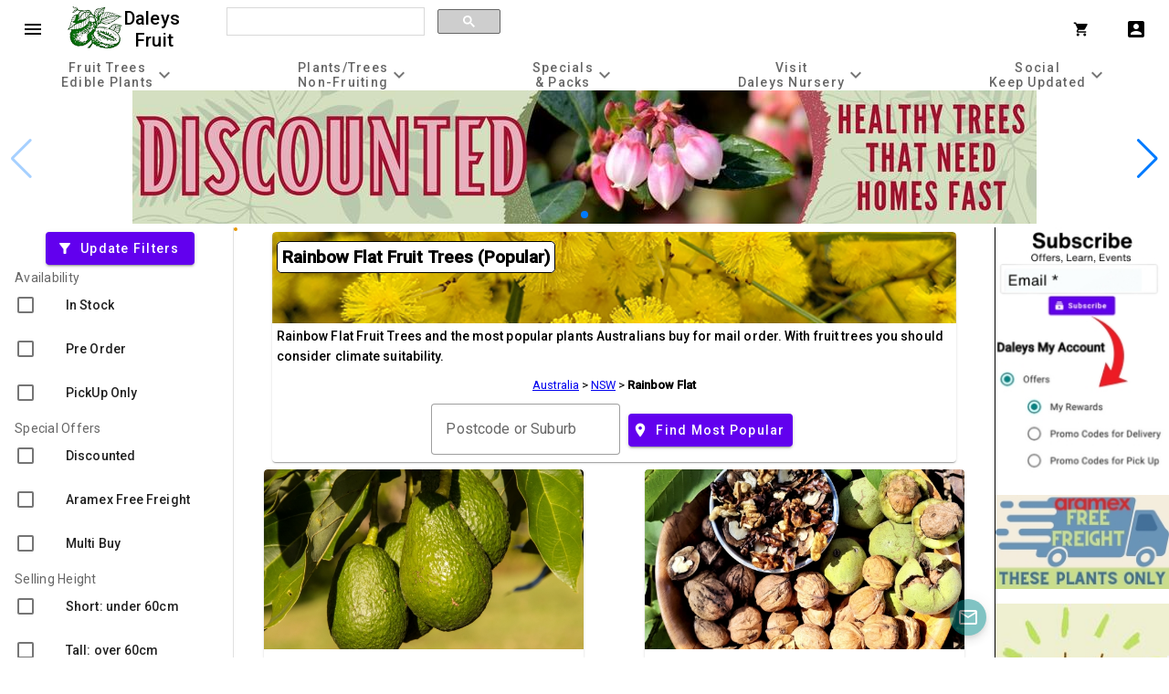

--- FILE ---
content_type: text/html; charset=UTF-8
request_url: https://www.daleysfruit.com.au/Australia/NSW/Rainbow-Flat/
body_size: 278085
content:
<!doctype html>
<html lang="en">
  <head>
  	<title>Rainbow Flat Fruit Trees (Popular)</title>
	<meta name="description" content="Rainbow Flat Fruit Trees and the most popular plants Australians buy for mail order. With fruit trees you should consider climate suitability.">
	<meta property="og:title" content="Rainbow Flat Fruit Trees (Popular)">
	<meta property="og:description" content="Rainbow Flat Fruit Trees and the most popular plants Australians buy for mail order. With fruit trees you should consider climate suitability.">	
	<meta property="og:image" content="https://plant.daleysfruit.com.au/adv/Wattle-406.jpg">
	<meta name="facebook-domain-verification" content="loo6j15t63e4zh4ckzohxneeoys5gp">
	<!-- Termly banner -->
	<script type="text/javascript" src="https://app.termly.io/resource-blocker/c5496025-894b-476d-a609-43649a9bc8f9?autoBlock=off"></script>
	<!-- End Termly banner -->
	<!-- Google Tag Manager -->
	<script>(function(w,d,s,l,i){w[l]=w[l]||[];w[l].push({'gtm.start':
	new Date().getTime(),event:'gtm.js'});var f=d.getElementsByTagName(s)[0],
	j=d.createElement(s),dl=l!='dataLayer'?'&l='+l:'';j.async=true;j.src=
	'https://www.googletagmanager.com/gtm.js?id='+i+dl;f.parentNode.insertBefore(j,f);
	})(window,document,'script','dataLayer','GTM-KK5JPH4');</script>
	<!-- End Google Tag Manager -->
    <script src="https://code.jquery.com/jquery-3.5.1.min.js"></script>
    <link rel="stylesheet" data-mdc="bundle.css" href="https://www.daleysfruit.com.au/mdc/bundle.css?v=56">
 	<link rel="stylesheet" href="https://fonts.googleapis.com/css?family=Material+Icons|Material+Icons+Outlined|Material+Icons+Two+Tone|Material+Icons+Round|Material+Icons+Sharp|Roboto:300,400,500">
 	<link href="https://fonts.googleapis.com/css?family=Roboto:300,400,500" rel="stylesheet">
	<meta name="viewport" content="width=device-width, initial-scale=1">
	<link rel="stylesheet" href="https://plant.daleysfruit.com.au/dist/swiper-bundle.css">
	<script src="https://plant.daleysfruit.com.au/dist/swiper-bundle.min.js"></script>
  <script type="application/ld+json">{"@type":"WebPage","name":"Rainbow Flat Fruit Trees","url":"https://www.daleysfruit.com.au/Australia/NSW/Rainbow-Flat/","breadcrumb":{"@type":"BreadcrumbList","itemListElement":[{"@type":"ListItem","position":1,"name":"Australia","item":"https://www.daleysfruit.com.au/Australia/"},{"@type":"ListItem","position":2,"name":"NSW","item":"https://www.daleysfruit.com.au/Australia/NSW/"},{"@type":"ListItem","position":3,"name":"Rainbow Flat"}]},"primaryImageOfPage":["https://plant.daleysfruit.com.au/adv/Wattle-406.jpg"],"significantLink":[{"@type":"WebPage","name":"This Postcode: 2430","significantLink":[{"@type":"WebPage","name":"Taree Fruit Trees","url":"https://www.daleysfruit.com.au/Australia/NSW/Taree/","breadcrumb":"Australia/NSW/Taree"},{"@type":"WebPage","name":"Upper Lansdowne Fruit Trees","url":"https://www.daleysfruit.com.au/Australia/NSW/Upper-Lansdowne/","breadcrumb":"Australia/NSW/Upper Lansdowne"},{"@type":"WebPage","name":"Cundletown Fruit Trees","url":"https://www.daleysfruit.com.au/Australia/NSW/Cundletown/","breadcrumb":"Australia/NSW/Cundletown"},{"@type":"WebPage","name":"Diamond Beach Fruit Trees","url":"https://www.daleysfruit.com.au/Australia/NSW/Diamond-Beach/","breadcrumb":"Australia/NSW/Diamond Beach"},{"@type":"WebPage","name":"Rainbow Flat Fruit Trees","url":"https://www.daleysfruit.com.au/Australia/NSW/Rainbow-Flat/","breadcrumb":"Australia/NSW/Rainbow Flat"},{"@type":"WebPage","name":"Old Bar Fruit Trees","url":"https://www.daleysfruit.com.au/Australia/NSW/Old-Bar/","breadcrumb":"Australia/NSW/Old Bar"},{"@type":"WebPage","name":"Tinonee Fruit Trees","url":"https://www.daleysfruit.com.au/Australia/NSW/Tinonee/","breadcrumb":"Australia/NSW/Tinonee"},{"@type":"WebPage","name":"Glenthorne Fruit Trees","url":"https://www.daleysfruit.com.au/Australia/NSW/Glenthorne/","breadcrumb":"Australia/NSW/Glenthorne"},{"@type":"WebPage","name":"Oxley Island Fruit Trees","url":"https://www.daleysfruit.com.au/Australia/NSW/Oxley-Island/","breadcrumb":"Australia/NSW/Oxley Island"},{"@type":"WebPage","name":"Black Head Fruit Trees","url":"https://www.daleysfruit.com.au/Australia/NSW/Black-Head/","breadcrumb":"Australia/NSW/Black Head"},{"@type":"WebPage","name":"Bootawa Fruit Trees","url":"https://www.daleysfruit.com.au/Australia/NSW/Bootawa/","breadcrumb":"Australia/NSW/Bootawa"},{"@type":"WebPage","name":"Hallidays Point Fruit Trees","url":"https://www.daleysfruit.com.au/Australia/NSW/Hallidays-Point/","breadcrumb":"Australia/NSW/Hallidays Point"},{"@type":"WebPage","name":"Mitchells Island Fruit Trees","url":"https://www.daleysfruit.com.au/Australia/NSW/Mitchells-Island/","breadcrumb":"Australia/NSW/Mitchells Island"},{"@type":"WebPage","name":"Hillville Fruit Trees","url":"https://www.daleysfruit.com.au/Australia/NSW/Hillville/","breadcrumb":"Australia/NSW/Hillville"},{"@type":"WebPage","name":"Failford Fruit Trees","url":"https://www.daleysfruit.com.au/Australia/NSW/Failford/","breadcrumb":"Australia/NSW/Failford"},{"@type":"WebPage","name":"Pampoolah Fruit Trees","url":"https://www.daleysfruit.com.au/Australia/NSW/Pampoolah/","breadcrumb":"Australia/NSW/Pampoolah"},{"@type":"WebPage","name":"Melinga Fruit Trees","url":"https://www.daleysfruit.com.au/Australia/NSW/Melinga/","breadcrumb":"Australia/NSW/Melinga"},{"@type":"WebPage","name":"Dumaresq Island Fruit Trees","url":"https://www.daleysfruit.com.au/Australia/NSW/Dumaresq-Island/","breadcrumb":"Australia/NSW/Dumaresq Island"},{"@type":"WebPage","name":"Possum Brush Fruit Trees","url":"https://www.daleysfruit.com.au/Australia/NSW/Possum-Brush/","breadcrumb":"Australia/NSW/Possum Brush"},{"@type":"WebPage","name":"Koorainghat Fruit Trees","url":"https://www.daleysfruit.com.au/Australia/NSW/Koorainghat/","breadcrumb":"Australia/NSW/Koorainghat"}]},{"@type":"WebPage","name":"Previous Postcode: 2429","significantLink":[{"@type":"WebPage","name":"Wingham Fruit Trees","url":"https://www.daleysfruit.com.au/Australia/NSW/Wingham/","breadcrumb":"Australia/NSW/Wingham"},{"@type":"WebPage","name":"Elands Fruit Trees","url":"https://www.daleysfruit.com.au/Australia/NSW/Elands/","breadcrumb":"Australia/NSW/Elands"},{"@type":"WebPage","name":"Marlee Fruit Trees","url":"https://www.daleysfruit.com.au/Australia/NSW/Marlee/","breadcrumb":"Australia/NSW/Marlee"},{"@type":"WebPage","name":"Comboyne Fruit Trees","url":"https://www.daleysfruit.com.au/Australia/NSW/Comboyne/","breadcrumb":"Australia/NSW/Comboyne"},{"@type":"WebPage","name":"Dyers Crossing Fruit Trees","url":"https://www.daleysfruit.com.au/Australia/NSW/Dyers-Crossing/","breadcrumb":"Australia/NSW/Dyers Crossing"},{"@type":"WebPage","name":"Kimbriki Fruit Trees","url":"https://www.daleysfruit.com.au/Australia/NSW/Kimbriki/","breadcrumb":"Australia/NSW/Kimbriki"},{"@type":"WebPage","name":"Killabakh Fruit Trees","url":"https://www.daleysfruit.com.au/Australia/NSW/Killabakh/","breadcrumb":"Australia/NSW/Killabakh"},{"@type":"WebPage","name":"Wherrol Flat Fruit Trees","url":"https://www.daleysfruit.com.au/Australia/NSW/Wherrol-Flat/","breadcrumb":"Australia/NSW/Wherrol Flat"},{"@type":"WebPage","name":"Krambach Fruit Trees","url":"https://www.daleysfruit.com.au/Australia/NSW/Krambach/","breadcrumb":"Australia/NSW/Krambach"},{"@type":"WebPage","name":"Cedar Party Fruit Trees","url":"https://www.daleysfruit.com.au/Australia/NSW/Cedar-Party/","breadcrumb":"Australia/NSW/Cedar Party"},{"@type":"WebPage","name":"Firefly Fruit Trees","url":"https://www.daleysfruit.com.au/Australia/NSW/Firefly/","breadcrumb":"Australia/NSW/Firefly"},{"@type":"WebPage","name":"Bobin Fruit Trees","url":"https://www.daleysfruit.com.au/Australia/NSW/Bobin/","breadcrumb":"Australia/NSW/Bobin"},{"@type":"WebPage","name":"Kippaxs Fruit Trees","url":"https://www.daleysfruit.com.au/Australia/NSW/Kippaxs/","breadcrumb":"Australia/NSW/Kippaxs"},{"@type":"WebPage","name":"Burrell Creek Fruit Trees","url":"https://www.daleysfruit.com.au/Australia/NSW/Burrell-Creek/","breadcrumb":"Australia/NSW/Burrell Creek"},{"@type":"WebPage","name":"Bunyah Fruit Trees","url":"https://www.daleysfruit.com.au/Australia/NSW/Bunyah/","breadcrumb":"Australia/NSW/Bunyah"},{"@type":"WebPage","name":"Mooral Creek Fruit Trees","url":"https://www.daleysfruit.com.au/Australia/NSW/Mooral-Creek/","breadcrumb":"Australia/NSW/Mooral Creek"},{"@type":"WebPage","name":"Strathcedar Fruit Trees","url":"https://www.daleysfruit.com.au/Australia/NSW/Strathcedar/","breadcrumb":"Australia/NSW/Strathcedar"},{"@type":"WebPage","name":"Bulga Forest Fruit Trees","url":"https://www.daleysfruit.com.au/Australia/NSW/Bulga-Forest/","breadcrumb":"Australia/NSW/Bulga Forest"},{"@type":"WebPage","name":"Kundibakh Fruit Trees","url":"https://www.daleysfruit.com.au/Australia/NSW/Kundibakh/","breadcrumb":"Australia/NSW/Kundibakh"},{"@type":"WebPage","name":"Dollys Flat Fruit Trees","url":"https://www.daleysfruit.com.au/Australia/NSW/Dollys-Flat/","breadcrumb":"Australia/NSW/Dollys Flat"}]},{"@type":"WebPage","name":"Next Postcode: 2431","significantLink":[{"@type":"WebPage","name":"South West Rocks Fruit Trees","url":"https://www.daleysfruit.com.au/Australia/NSW/South-West-Rocks/","breadcrumb":"Australia/NSW/South West Rocks"},{"@type":"WebPage","name":"Arakoon Fruit Trees","url":"https://www.daleysfruit.com.au/Australia/NSW/Arakoon/","breadcrumb":"Australia/NSW/Arakoon"},{"@type":"WebPage","name":"Jerseyville Fruit Trees","url":"https://www.daleysfruit.com.au/Australia/NSW/Jerseyville/","breadcrumb":"Australia/NSW/Jerseyville"}]}],"contentLocation":{"@type":"Place","address":{"@type":"PostalAddress","addressCountry":"Australia","addressLocality":"NSW","addressRegion":"Rainbow Flat","postalCode":2430}},"description":"Popular plants Australians buy for mail order. With fruit trees you should consider climate suitability.","@context":"https://schema.org/","offers":{"@type":"Offer","sku":[1001,953,685,2858,1993],"serverCache":{"2858":{"@type":"Product","image":["https://plant.daleysfruit.com.au/trees/m/Blueberry-Burst-42.jpeg","https://plant.daleysfruit.com.au/trees/m/Blueberry-Burst-PBR--11741.jpeg","https://plant.daleysfruit.com.au/trees/m/Blueberry-Burst-PBR--11739.jpeg","https://plant.daleysfruit.com.au/trees/m/Blueberry-Burst-4798.png","https://plant.daleysfruit.com.au/trees/m/Blueberry-Burst-5436.jpeg","https://plant.daleysfruit.com.au/trees/m/Blueberry-Burst-4512.jpeg","https://plant.daleysfruit.com.au/trees/m/Blueberry-Burst-4903.jpeg","https://plant.daleysfruit.com.au/trees/m/Blueberry-Burst-8452.jpeg","https://plant.daleysfruit.com.au/trees/m/Blueberry-Burst-PBR--11090.jpeg","https://plant.daleysfruit.com.au/trees/m/Blueberry-Burst-PBR--11091.jpeg"],"sku":"4225","description":"The fruit is a crisp fleshed, sweet fruit, harvested over 3 - 4 months resulting in a constant supply of delicious, healthy fruit, filled with anti oxidants. Blueberries have been nick named Brain Berries and Youth Berries because of the high anti oxidant levels in them. This variety is an evergreen,naturally dwarfing variety growing to 1.0m high x 0.75m in width. It is self fruitful and because of its low chilling requirement can be grown anywhere in Australia. This variety has been growing in trials in both warmer and cooler climates in Australia with great success in all climates.","mpn":"daleys_2858","brand":{"@type":"Brand","name":"Daleys Fruit Tree Nursery"},"@context":"https://schema.org/","name":"Blueberry - Burst (PBR)","offers":[{"@type":"Offer","availability":"https://schema.org/InStock","sku":"4225","price":"59.00","priceCurrency":"AUD","hasMerchantReturnPolicy":{"@type":"MerchantReturnPolicy","applicableCountry":"AU","returnPolicyCategory":"https://schema.org/MerchantReturnFiniteReturnWindow","merchantReturnDays":30,"returnMethod":"https://schema.org/ReturnByMail","returnFees":"https://schema.org/FreeReturn"},"shippingDetails":{"@type":"OfferShippingDetails","shippingRate":{"@type":"MonetaryAmount","value":24.69,"currency":"AUD"},"shippingDestination":{"@type":"DefinedRegion","addressCountry":"AU"},"deliveryTime":{"@type":"ShippingDeliveryTime","handlingTime":{"@type":"QuantitativeValue","minValue":0,"maxValue":5,"unitCode":"DAY"},"transitTime":{"@type":"QuantitativeValue","minValue":1,"maxValue":5,"unitCode":"DAY"}}},"itemOffered":[{"@type":"PropertyValue","name":"Plant Pot Information","unitCode":"STL","unitText":"litre","alternateName":"L","value":"4","height":"","width":"","additionalProperty":[{"@type":"PropertyValue","name":"Pot group","value":"Pots or Plant Bags"},{"@type":"PropertyValue","name":"Total that fit into Daleys Large Box","value":"5"}],"ShortName":"145sq","valueDb":"145sq"},{"@type":"PropertyValue","name":"Plant Height","description":"Measurement from top of the pot to the top of the plant.","unitCode":"CMT","unitText":"cm","minValue":"30","maxValue":"40","valueDb":4},{"@type":"PropertyValue","name":"Propagation Method","value":"Cutting","valueDb":2}],"priceValidUntil":"2026-02-25","url":"https://www.daleysfruit.com.au/sku4225-buy/blueberry-burst-plant.htm","seller":{"@type":"Organization","name":"Daleys Fruit Tree Nursery"},"inventoryLevel":{"@type":"QuantitativeValue","minValue":1,"maxValue":15,"value":15,"valueReference":"14R7-15","valuePrePurchase":0,"valueAvailable":15,"prePurchaseTblBin":0},"image":[{"url":"https://plant.daleysfruit.com.au/trees/m/Blueberry-Burst-PBR--11090.jpeg","thumbnail":"https://plant.daleysfruit.com.au/trees/80px/Blueberry-Burst-PBR--11090.jpeg"}],"productID":"4225"},{"@type":"Offer","availability":"https://schema.org/OutOfStock","sku":"2858","price":"34.95","priceCurrency":"AUD","hasMerchantReturnPolicy":{"@type":"MerchantReturnPolicy","applicableCountry":"AU","returnPolicyCategory":"https://schema.org/MerchantReturnFiniteReturnWindow","merchantReturnDays":30,"returnMethod":"https://schema.org/ReturnByMail","returnFees":"https://schema.org/FreeReturn"},"shippingDetails":{"@type":"OfferShippingDetails","shippingRate":{"@type":"MonetaryAmount","value":24.69,"currency":"AUD"},"shippingDestination":{"@type":"DefinedRegion","addressCountry":"AU"},"deliveryTime":{"@type":"ShippingDeliveryTime","handlingTime":{"@type":"QuantitativeValue","minValue":0,"maxValue":5,"unitCode":"DAY"},"transitTime":{"@type":"QuantitativeValue","minValue":1,"maxValue":5,"unitCode":"DAY"}}},"itemOffered":[{"@type":"PropertyValue","name":"Plant Pot Information","unitCode":"STL","unitText":"litre","alternateName":"L","value":"1.4","height":"","width":"","additionalProperty":[{"@type":"PropertyValue","name":"Pot group","value":"Pots or Plant Bags"},{"@type":"PropertyValue","name":"Total that fit into Daleys Large Box","value":"12"}],"ShortName":"140mm","valueDb":"12"},{"@type":"PropertyValue","name":"Plant Height","description":"Measurement from top of the pot to the top of the plant.","unitCode":"CMT","unitText":"cm","minValue":"20","maxValue":"30","valueDb":3},{"@type":"PropertyValue","name":"Propagation Method","value":"Cutting","valueDb":2}],"priceValidUntil":"2026-02-25","url":"https://www.daleysfruit.com.au/sku2858-buy/blueberry-burst-plant.htm","seller":{"@type":"Organization","name":"Daleys Fruit Tree Nursery"},"inventoryLevel":{"@type":"QuantitativeValue","minValue":1,"maxValue":0,"value":0,"valueReference":"","valuePrePurchase":0,"valueAvailable":0,"prePurchaseTblBin":0},"image":[{"url":"https://plant.daleysfruit.com.au/trees/m/Blueberry-Burst-8452.jpeg","thumbnail":"https://plant.daleysfruit.com.au/trees/80px/Blueberry-Burst-8452.jpeg"}],"productID":"2858"},{"@type":"Offer","availability":"https://schema.org/OutOfStock","sku":"3596","price":"39.00","priceCurrency":"AUD","hasMerchantReturnPolicy":{"@type":"MerchantReturnPolicy","applicableCountry":"AU","returnPolicyCategory":"https://schema.org/MerchantReturnFiniteReturnWindow","merchantReturnDays":30,"returnMethod":"https://schema.org/ReturnByMail","returnFees":"https://schema.org/FreeReturn"},"shippingDetails":{"@type":"OfferShippingDetails","shippingRate":{"@type":"MonetaryAmount","value":24.69,"currency":"AUD"},"shippingDestination":{"@type":"DefinedRegion","addressCountry":"AU"},"deliveryTime":{"@type":"ShippingDeliveryTime","handlingTime":{"@type":"QuantitativeValue","minValue":0,"maxValue":5,"unitCode":"DAY"},"transitTime":{"@type":"QuantitativeValue","minValue":1,"maxValue":5,"unitCode":"DAY"}}},"itemOffered":[{"@type":"PropertyValue","name":"Plant Pot Information","unitCode":"STL","unitText":"litre","alternateName":"L","value":"2.5","height":"","width":"","additionalProperty":[{"@type":"PropertyValue","name":"Pot group","value":"Pots or Plant Bags"},{"@type":"PropertyValue","name":"Total that fit into Daleys Large Box","value":"7"}],"ShortName":"165mm","valueDb":"7"},{"@type":"PropertyValue","name":"Plant Height","description":"Measurement from top of the pot to the top of the plant.","unitCode":"CMT","unitText":"cm","minValue":"30","maxValue":"40","valueDb":4},{"@type":"PropertyValue","name":"Propagation Method","value":"Cutting","valueDb":2}],"priceValidUntil":"2026-02-25","url":"https://www.daleysfruit.com.au/sku3596-buy/blueberry-burst-plant.htm","seller":{"@type":"Organization","name":"Daleys Fruit Tree Nursery"},"inventoryLevel":{"@type":"QuantitativeValue","minValue":1,"maxValue":0,"value":0,"valueReference":"","valuePrePurchase":0,"valueAvailable":0,"prePurchaseTblBin":0},"image":[],"productID":"3596"},{"@type":"Offer","availability":"https://schema.org/OutOfStock","sku":"5075","price":"99.00","priceCurrency":"AUD","hasMerchantReturnPolicy":{"@type":"MerchantReturnPolicy","applicableCountry":"AU","returnPolicyCategory":"https://schema.org/MerchantReturnFiniteReturnWindow","merchantReturnDays":30,"returnMethod":"https://schema.org/ReturnByMail","returnFees":"https://schema.org/FreeReturn"},"shippingDetails":{"@type":"OfferShippingDetails","shippingRate":{"@type":"MonetaryAmount","value":31.4,"currency":"AUD"},"shippingDestination":{"@type":"DefinedRegion","addressCountry":"AU"},"deliveryTime":{"@type":"ShippingDeliveryTime","handlingTime":{"@type":"QuantitativeValue","minValue":0,"maxValue":5,"unitCode":"DAY"},"transitTime":{"@type":"QuantitativeValue","minValue":1,"maxValue":5,"unitCode":"DAY"}}},"itemOffered":[{"@type":"PropertyValue","name":"Plant Pot Information","unitCode":"STL","unitText":"litre","alternateName":"L","value":"6","height":"","width":"","additionalProperty":[{"@type":"PropertyValue","name":"Pot group","value":"Pots or Plant Bags"},{"@type":"PropertyValue","name":"Total that fit into Daleys Large Box","value":"4"}],"ShortName":"200mmSQR","valueDb":"X01"},{"@type":"PropertyValue","name":"Plant Height","description":"Measurement from top of the pot to the top of the plant.","unitCode":"CMT","unitText":"cm","minValue":"30","maxValue":"40","valueDb":4},{"@type":"PropertyValue","name":"Propagation Method","value":"Cutting","valueDb":2}],"priceValidUntil":"2026-02-25","url":"https://www.daleysfruit.com.au/sku5075-buy/blueberry-burst-plant.htm","seller":{"@type":"Organization","name":"Daleys Fruit Tree Nursery"},"inventoryLevel":{"@type":"QuantitativeValue","minValue":1,"maxValue":0,"value":0,"valueReference":"","valuePrePurchase":0,"valueAvailable":0,"prePurchaseTblBin":0},"image":[],"productID":"5075"}],"itemOffered":{"@type":"AggregateOffer","offerCount":"4","lowPrice":"34.95","highPrice":"99.00","priceCurrency":"AUD","sort":{"valueInStock":{"value":885},"valuePrePurchase":{"value":0},"valueCatalogue":{"value":0},"valueOnSitePickup":{"value":0},"recommend":{"value":33576.61}}},"review":[{"@type":"Review","reviewBody":"Excellent so far. Have allowed two fruit to develop. One large colouring fruit remains to hopefully allow us to flavour the crop ","reviewRating":{"@type":"Rating","ratingValue":"5.0","bestRating":"5"},"author":{"@type":"Person","name":"Sue","verified":true},"image":[],"about":"Blueberry - Burst (PBR)"},{"@type":"Review","reviewBody":"Excellent, already fruiting.","reviewRating":{"@type":"Rating","ratingValue":"5.0","bestRating":"5"},"author":{"@type":"Person","name":"David","verified":true},"image":[],"about":"Blueberry - Burst (PBR)"},{"@type":"Review","reviewBody":"Great size when it arrived and flowers, new growth and will prove an abundance of fruit ","reviewRating":{"@type":"Rating","ratingValue":"5.0","bestRating":"5"},"author":{"@type":"Person","name":"Karen","verified":true},"image":[],"about":"Blueberry Burst"},{"@type":"Review","reviewBody":"Growing beautifully. Very healthy plant ","reviewRating":{"@type":"Rating","ratingValue":"5.0","bestRating":"5"},"author":{"@type":"Person","name":"Michelle","verified":true},"image":[],"about":"Blueberry - Burst (PBR)"},{"@type":"Review","reviewBody":"Growing well in a pot, very easy care, good harvest. Consistent water required after fruit set.","reviewRating":{"@type":"Rating","ratingValue":"5.0","bestRating":"5"},"author":{"@type":"Person","name":"Heathcote Harvest 2233"},"image":[],"about":"Blueberry Burst (PBR)"},{"@type":"Review","reviewBody":"I am confident when I buy from you, Plants arrive healthy and grow excellently, I love the garden very much and I find comfort in taking care of the garden, If I lived in Queensland, I would work with you, you are a wonderful team, I love blueberry and...","reviewRating":{"@type":"Rating","ratingValue":"5.0","bestRating":"5"},"author":{"@type":"Person","name":"Samir","verified":true},"image":[],"about":"Blueberry - Burst (PBR)"},{"@type":"Review","reviewBody":"I've planted my blueberry in a hanging basket, so far it's looking amazing ","reviewRating":{"@type":"Rating","ratingValue":"5.0","bestRating":"5"},"author":{"@type":"Person","name":"Susan ","verified":true},"image":[],"about":"Blueberry - Burst (PBR)"},{"@type":"Review","reviewBody":"Love your Blueberry Burst - but lost it soon after it arrived to the raised leg of my Australian Kelpie.","reviewRating":{"@type":"Rating","ratingValue":"4.0","bestRating":"5"},"author":{"@type":"Person","name":"Angela","verified":true},"image":[],"about":"Blueberry Burst"},{"@type":"Review","reviewBody":"Previous purchase of this plant produced very good fruit.","reviewRating":{"@type":"Rating","ratingValue":"5.0","bestRating":"5"},"author":{"@type":"Person","name":"Roy","verified":true},"image":[],"about":"Blueberry Burst (PBR)"},{"@type":"Review","reviewBody":"Think its doing well but just new at this so need to do further research to give the best care in winter months. ","reviewRating":{"@type":"Rating","ratingValue":"5.0","bestRating":"5"},"author":{"@type":"Person","name":"Amanda","verified":true},"image":[],"about":"Blueberry Burst"}],"aggregateRating":{"@type":"AggregateRating","ratingValue":"4.5","reviewCount":"24","bestRating":"5"},"productID":2858,"additionalProperty":[{"@type":"PropertyValue","propertyID":"item_group_id","value":"daleys_2858"},{"@type":"PropertyValue","value":[684,685,689,692,2704,4210,4907],"name":"Pollinators","description":"A self-pollinating blueberry but does very well when paired with"},{"@type":"PropertyValue","value":[4210,829,1001,685,828,693],"name":"Customers also bought","description":"These plants are often purchased together. Also check plant information for suitability in your orchard."}],"filter":[{"db":"climateZone2","value":[5,9]},{"db":"TimeToFruit","value":[2]},{"db":"Frost_Tolerance2","value":["S"]},{"db":"Height","value":[2]},{"db":"Pollination2","value":[4]},{"db":"Deciduous2","value":["E"]},{"db":"stateRestrict","value":["SA"]},{"db":"Harvest","value":[7,8,9,10]},{"db":"Bonsai","value":[1]},{"db":"Height","value":[2]},{"db":"Dwarf","value":[3]},{"db":"stateRestrict","value":["SA"]}],"disambiguatingDescription":"<p>Here is a link to Plantnets Blueberry Burst Plant Guide http://www.plantnet.com.au/blueberry-plant-care/</p>\r\n","botanicalName":"Vaccinium corymbosum","url":"https://www.daleysfruit.com.au/buy/blueberry-burst-plant.htm","category":"Home & Garden > Plants > Trees","breadcrumb":[{"@type":"BreadcrumbList","itemListElement":[{"@type":"ListItem","position":1,"name":"Fruit Trees","item":"https://www.daleysfruit.com.au/fruitindex.htm","image":{"@type":"ImageObject","contentUrl":"https://plant.daleysfruit.com.au/trees/m/Fruit-Trees-9016.jpeg","thumbnail":"https://plant.daleysfruit.com.au/trees/80px/Fruit-Trees-9016.jpeg"}},{"@type":"ListItem","position":2,"name":"Berries Vines and Climbers","item":"https://www.daleysfruit.com.au/vinesintro.htm","image":{"@type":"ImageObject","contentUrl":"https://plant.daleysfruit.com.au/trees/m/Berries-Vines-and-Climbers-9235.jpeg","thumbnail":"https://plant.daleysfruit.com.au/trees/80px/Berries-Vines-and-Climbers-9235.jpeg"}},{"@type":"ListItem","position":3,"name":"Blueberry","item":"https://www.daleysfruit.com.au/fruit%20pages/blueberry.htm","image":{"@type":"ImageObject","contentUrl":"https://plant.daleysfruit.com.au/trees/m/Blueberry-9236.jpeg","thumbnail":"https://plant.daleysfruit.com.au/trees/80px/Blueberry-9236.jpeg"}},{"@type":"ListItem","position":4,"name":"Blueberry - Burst (PBR)","item":"https://www.daleysfruit.com.au/buy/blueberry-burst-plant.htm","image":{"@type":"ImageObject","contentUrl":"https://plant.daleysfruit.com.au/trees/m/Blueberry-Burst-42.jpeg","thumbnail":"https://plant.daleysfruit.com.au/trees/80px/Blueberry-Burst-42.jpeg"}}]},{"@type":"BreadcrumbList","itemListElement":[{"@type":"ListItem","position":1,"name":"Fruit Trees","item":"https://www.daleysfruit.com.au/fruitindex.htm","image":{"@type":"ImageObject","contentUrl":"https://plant.daleysfruit.com.au/trees/m/Fruit-Trees-9016.jpeg","thumbnail":"https://plant.daleysfruit.com.au/trees/80px/Fruit-Trees-9016.jpeg"}},{"@type":"ListItem","position":2,"name":"Subtropical Fruit Trees","item":"https://www.daleysfruit.com.au/subtropical.htm","image":{"@type":"ImageObject","contentUrl":"https://plant.daleysfruit.com.au/trees/m/Subtropical-Fruit-Trees-9237.jpeg","thumbnail":"https://plant.daleysfruit.com.au/trees/80px/Subtropical-Fruit-Trees-9237.jpeg"}},{"@type":"ListItem","position":3,"name":"Blueberry","item":"https://www.daleysfruit.com.au/fruit%20pages/blueberry.htm","image":{"@type":"ImageObject","contentUrl":"https://plant.daleysfruit.com.au/trees/m/Blueberry-9236.jpeg","thumbnail":"https://plant.daleysfruit.com.au/trees/80px/Blueberry-9236.jpeg"}},{"@type":"ListItem","position":4,"name":"Blueberry - Burst (PBR)","item":"https://www.daleysfruit.com.au/buy/blueberry-burst-plant.htm","image":{"@type":"ImageObject","contentUrl":"https://plant.daleysfruit.com.au/trees/m/Blueberry-Burst-42.jpeg","thumbnail":"https://plant.daleysfruit.com.au/trees/80px/Blueberry-Burst-42.jpeg"}}]},{"@type":"BreadcrumbList","itemListElement":[{"@type":"ListItem","position":1,"name":"Fruit Trees","item":"https://www.daleysfruit.com.au/fruitindex.htm","image":{"@type":"ImageObject","contentUrl":"https://plant.daleysfruit.com.au/trees/m/Fruit-Trees-9016.jpeg","thumbnail":"https://plant.daleysfruit.com.au/trees/80px/Fruit-Trees-9016.jpeg"}},{"@type":"ListItem","position":2,"name":"Temperate Fruit Trees","item":"https://www.daleysfruit.com.au/temperateintro.htm","image":{"@type":"ImageObject","contentUrl":"https://plant.daleysfruit.com.au/trees/m/Temperate-Fruit-Trees-9149.jpeg","thumbnail":"https://plant.daleysfruit.com.au/trees/80px/Temperate-Fruit-Trees-9149.jpeg"}},{"@type":"ListItem","position":3,"name":"Blueberry","item":"https://www.daleysfruit.com.au/fruit%20pages/blueberry.htm","image":{"@type":"ImageObject","contentUrl":"https://plant.daleysfruit.com.au/trees/m/Blueberry-9236.jpeg","thumbnail":"https://plant.daleysfruit.com.au/trees/80px/Blueberry-9236.jpeg"}},{"@type":"ListItem","position":4,"name":"Blueberry - Burst (PBR)","item":"https://www.daleysfruit.com.au/buy/blueberry-burst-plant.htm","image":{"@type":"ImageObject","contentUrl":"https://plant.daleysfruit.com.au/trees/m/Blueberry-Burst-42.jpeg","thumbnail":"https://plant.daleysfruit.com.au/trees/80px/Blueberry-Burst-42.jpeg"}}]},{"@type":"BreadcrumbList","itemListElement":[{"@type":"ListItem","position":1,"name":"Plant List","item":"https://www.daleysfruit.com.au/Plant-List.php"},{"@type":"ListItem","position":2,"name":"Fruit and Nut Trees","item":"https://www.daleysfruit.com.au/for-sale/fruit-and-nut-trees.html","image":{"@type":"ImageObject","contentUrl":"https://plant.daleysfruit.com.au/trees/m/Fruit-and-Nut-Trees-6811.png","thumbnail":"https://plant.daleysfruit.com.au/trees/80px/Fruit-and-Nut-Trees-6811.png"}},{"@type":"ListItem","position":3,"name":"Blueberry - Burst (PBR)","item":"https://www.daleysfruit.com.au/buy/blueberry-burst-plant.htm","image":{"@type":"ImageObject","contentUrl":"https://plant.daleysfruit.com.au/trees/m/Blueberry-Burst-42.jpeg","thumbnail":"https://plant.daleysfruit.com.au/trees/80px/Blueberry-Burst-42.jpeg"}}]}]},"1001":{"@type":"Product","image":["https://plant.daleysfruit.com.au/trees/m/Avocado-Hass-A--4534.jpeg","https://plant.daleysfruit.com.au/trees/m/Avocado-Hass-A--916.jpeg","https://plant.daleysfruit.com.au/trees/m/Avocado-Hass-A--8785.jpeg","https://plant.daleysfruit.com.au/trees/m/Avocado-Hass-A--2883.jpeg","https://plant.daleysfruit.com.au/trees/m/Avocado-Hass-A--6636.jpeg","https://plant.daleysfruit.com.au/trees/m/Avocado-Hass-A--9678.jpeg","https://plant.daleysfruit.com.au/trees/m/Avocado-Hass-A--11009.jpeg"],"sku":"3962","description":"Most popular variety due to both its superior taste and excellent keeping qualities. Medium sized, pear-shaped fruit has an excellent creamy, flesh. The leathery rough dark-purple skin turns to black when ripe. H Aug-Dec. Hass is an A type variety and for good fruit set a B type variety is needed for cross pollination. Suggested varieties to grow alongside a Hass are Shepard, Sharwill, Fuerte, Bacon (if you're in a cooler climate)and Linda. Happy fresh avocado smashing.","mpn":"daleys_1001","brand":{"@type":"Brand","name":"Daleys Fruit Tree Nursery"},"@context":"https://schema.org/","name":"Avocado - Hass (A)","offers":[{"@type":"Offer","availability":"https://schema.org/InStock","sku":"3962","price":"79.00","priceCurrency":"AUD","hasMerchantReturnPolicy":{"@type":"MerchantReturnPolicy","applicableCountry":"AU","returnPolicyCategory":"https://schema.org/MerchantReturnFiniteReturnWindow","merchantReturnDays":30,"returnMethod":"https://schema.org/ReturnByMail","returnFees":"https://schema.org/FreeReturn"},"shippingDetails":{"@type":"OfferShippingDetails","shippingRate":{"@type":"MonetaryAmount","value":24.69,"currency":"AUD"},"shippingDestination":{"@type":"DefinedRegion","addressCountry":"AU"},"deliveryTime":{"@type":"ShippingDeliveryTime","handlingTime":{"@type":"QuantitativeValue","minValue":0,"maxValue":5,"unitCode":"DAY"},"transitTime":{"@type":"QuantitativeValue","minValue":1,"maxValue":5,"unitCode":"DAY"}}},"itemOffered":[{"@type":"PropertyValue","name":"Plant Pot Information","unitCode":"STL","unitText":"litre","alternateName":"L","value":"4","height":"","width":"","additionalProperty":[{"@type":"PropertyValue","name":"Pot group","value":"Pots or Plant Bags"},{"@type":"PropertyValue","name":"Total that fit into Daleys Large Box","value":"5"}],"ShortName":"145sq","valueDb":"145sq"},{"@type":"PropertyValue","name":"Plant Height","description":"Measurement from top of the pot to the top of the plant.","unitCode":"CMT","unitText":"cm","minValue":"50","maxValue":"60","valueDb":6},{"@type":"PropertyValue","name":"Propagation Method","value":"Grafted","valueDb":3}],"priceValidUntil":"2026-02-25","url":"https://www.daleysfruit.com.au/sku3962-buy/avocado-hass-tree-grafted.htm","seller":{"@type":"Organization","name":"Daleys Fruit Tree Nursery"},"inventoryLevel":{"@type":"QuantitativeValue","minValue":1,"maxValue":10,"value":10,"valueReference":"6L1-10","valuePrePurchase":0,"valueAvailable":10,"prePurchaseTblBin":0},"image":[{"url":"https://plant.daleysfruit.com.au/trees/m/Avocado-Hass-A--11009.jpeg","thumbnail":"https://plant.daleysfruit.com.au/trees/80px/Avocado-Hass-A--11009.jpeg"}],"productID":"3962"},{"@type":"Offer","availability":"https://schema.org/OutOfStock","sku":"1001","price":"54.00","priceCurrency":"AUD","hasMerchantReturnPolicy":{"@type":"MerchantReturnPolicy","applicableCountry":"AU","returnPolicyCategory":"https://schema.org/MerchantReturnFiniteReturnWindow","merchantReturnDays":30,"returnMethod":"https://schema.org/ReturnByMail","returnFees":"https://schema.org/FreeReturn"},"shippingDetails":{"@type":"OfferShippingDetails","shippingRate":{"@type":"MonetaryAmount","value":24.69,"currency":"AUD"},"shippingDestination":{"@type":"DefinedRegion","addressCountry":"AU"},"deliveryTime":{"@type":"ShippingDeliveryTime","handlingTime":{"@type":"QuantitativeValue","minValue":0,"maxValue":5,"unitCode":"DAY"},"transitTime":{"@type":"QuantitativeValue","minValue":1,"maxValue":5,"unitCode":"DAY"}}},"itemOffered":[{"@type":"PropertyValue","name":"Plant Pot Information","unitCode":"STL","unitText":"litre","alternateName":"L","value":"2","height":"","width":"","additionalProperty":[{"@type":"PropertyValue","name":"Pot group","value":"Pots or Plant Bags"},{"@type":"PropertyValue","name":"Total that fit into Daleys Large Box","value":"9"}],"ShortName":"125L","valueDb":"125L"},{"@type":"PropertyValue","name":"Plant Height","description":"Measurement from top of the pot to the top of the plant.","unitCode":"CMT","unitText":"cm","minValue":"50","maxValue":"60","valueDb":6},{"@type":"PropertyValue","name":"Propagation Method","value":"Grafted","valueDb":3}],"priceValidUntil":"2026-02-25","url":"https://www.daleysfruit.com.au/sku1001-buy/avocado-hass-tree-grafted.htm","seller":{"@type":"Organization","name":"Daleys Fruit Tree Nursery"},"inventoryLevel":{"@type":"QuantitativeValue","minValue":1,"maxValue":0,"value":0,"valueReference":"","valuePrePurchase":0,"valueAvailable":0,"prePurchaseTblBin":0},"image":[{"url":"https://plant.daleysfruit.com.au/trees/m/Avocado-Hass-A--9678.jpeg","thumbnail":"https://plant.daleysfruit.com.au/trees/80px/Avocado-Hass-A--9678.jpeg"}],"productID":"1001"}],"itemOffered":{"@type":"AggregateOffer","offerCount":"2","lowPrice":"54.00","highPrice":"79.00","priceCurrency":"AUD","sort":{"valueInStock":{"value":790},"valuePrePurchase":{"value":0},"valueCatalogue":{"value":0},"valueOnSitePickup":{"value":0},"recommend":{"value":36468.509999999995}}},"review":[{"@type":"Review","reviewBody":"","reviewRating":{"@type":"Rating","ratingValue":"5.0","bestRating":"5"},"author":{"@type":"Person","name":"Richard","verified":true},"image":[],"about":"Avocado - Hass (A)"},{"@type":"Review","reviewBody":"Both plants came in very good condition. I repotted them and will see how well they are doing in Spring","reviewRating":{"@type":"Rating","ratingValue":"5.0","bestRating":"5"},"author":{"@type":"Person","name":"Edward","verified":true},"image":[],"about":"Avocado - Hass (A)"},{"@type":"Review","reviewBody":"Great service. I potted on after arrival and will plant out in September. I love avocados","reviewRating":{"@type":"Rating","ratingValue":"5.0","bestRating":"5"},"author":{"@type":"Person","name":"Norma","verified":true},"image":[],"about":"Avocado - Hass (A)"},{"@type":"Review","reviewBody":"Hass tree looked in quite poor condition on arrival. However it has recovered quite well since planting. We now have Hass for spring eating. Lamb Hass for summer eating. Both are top eating varieties.","reviewRating":{"@type":"Rating","ratingValue":"2.0","bestRating":"5"},"author":{"@type":"Person","name":"David","verified":true},"image":[],"about":"Avocado - Hass (A)"},{"@type":"Review","reviewBody":"He pollinates my B AVOHe was a strong little plant on arrival AND has powered on since!My husband finally learnt from your website the ins and outs of planting fruit trees!ThanksSue","reviewRating":{"@type":"Rating","ratingValue":"5.0","bestRating":"5"},"author":{"@type":"Person","name":"SUE","verified":true},"image":[],"about":"Avocado - Hass (A)"},{"@type":"Review","reviewBody":"I picked this plant because it was more suited to colder climates. I live in rural Victoria. I tried to protect them from the wind. Doing well.","reviewRating":{"@type":"Rating","ratingValue":"5.0","bestRating":"5"},"author":{"@type":"Person","name":"Kerry","verified":true},"image":[],"about":"Avocado - Hass (A)"},{"@type":"Review","reviewBody":"This Hass is the A to another B avocado tree. I've started them in a geopot with 50:50 potting mix:garden soil to establish a good root ball. ","reviewRating":{"@type":"Rating","ratingValue":"5.0","bestRating":"5"},"author":{"@type":"Person","name":"Gina","verified":true},"image":[],"about":"Avocado - Hass (A)"},{"@type":"Review","reviewBody":"arrived in perfect condition. Planted promptly and two months later it continues to look healthy despite appallingly super cold weather. Totally delighted with this plant.","reviewRating":{"@type":"Rating","ratingValue":"5.0","bestRating":"5"},"author":{"@type":"Person","name":"suzanne","verified":true},"image":[],"about":"Avocado - Hass (A)"},{"@type":"Review","reviewBody":"Easy to grow. Lovely fruit. Self pollinating (but way better now we have a bee hive also) We harvest after winter - around November, as the fruit tastes so much better after the cold weather and it's water content drops. A great choice for a backyard t...","reviewRating":{"@type":"Rating","ratingValue":"5.0","bestRating":"5"},"author":{"@type":"Person","name":"Amanda","url":"https://www.daleysfruit.com.au/my/23493/#52106","address":{"@type":"PostalAddress","addressCountry":"AU","addressLocality":"LESCHENAULT","addressRegion":"WA"}},"image":["https://plant.daleysfruit.com.au/ms/avocado-hass-a-7984.jpeg","https://plant.daleysfruit.com.au/ms/avocado-hass-a-8043.jpeg"],"about":"","dateCreated":"2019-05-07 12:03:32"},{"@type":"Review","reviewBody":"Awesome plant, healthy, easy, in the ground and already fruited (we planted last year, it fruited late last year).","reviewRating":{"@type":"Rating","ratingValue":"5.0","bestRating":"5"},"author":{"@type":"Person","name":"Kate816","url":"https://www.daleysfruit.com.au/my/35119/#53702","address":{"@type":"PostalAddress","addressCountry":"AU","addressLocality":"ACACIA RIDGE","addressRegion":"QLD"}},"image":["https://plant.daleysfruit.com.au/ms/avocado-hass-a-9029.jpeg","https://plant.daleysfruit.com.au/ms/avocado-hass-a-9054.jpeg"],"about":"","dateCreated":"2023-02-23 13:24:43"}],"aggregateRating":{"@type":"AggregateRating","ratingValue":"3.9","reviewCount":"42","bestRating":"5"},"productID":1001,"additionalProperty":[{"@type":"PropertyValue","propertyID":"item_group_id","value":"daleys_1001"},{"@type":"PropertyValue","value":[998,999,1000,1006,1007],"name":"Pollinators","description":"Cross pollinate with one of these varieties for fruit set"},{"@type":"PropertyValue","value":[5470,2858,800,829,764,776],"name":"Customers also bought","description":"These plants are often purchased together. Also check plant information for suitability in your orchard."}],"filter":[{"db":"climateZone2","value":[5]},{"db":"TimeToFruit","value":[2]},{"db":"Frost_Tolerance2","value":["S"]},{"db":"Height","value":[4]},{"db":"Pollination2","value":[4]},{"db":"Deciduous2","value":["E"]},{"db":"Harvest","value":[6,7,8,9,10,11]},{"db":"Bonsai","value":[0]},{"db":"Height","value":[4]},{"db":"Dwarf","value":[4]}],"disambiguatingDescription":"<p>You may like to have a look at this link as it explains avocado pollination and the compatible flowering in detail https://www.agric.wa.gov.au/spring/growing-avocados-flowering-pollination-and-fruit-set</p>\r\n","botanicalName":"Persea americana","url":"https://www.daleysfruit.com.au/buy/avocado-hass-tree-grafted.htm","category":"Home & Garden > Plants > Trees","breadcrumb":[{"@type":"BreadcrumbList","itemListElement":[{"@type":"ListItem","position":1,"name":"Fruit Trees","item":"https://www.daleysfruit.com.au/fruitindex.htm","image":{"@type":"ImageObject","contentUrl":"https://plant.daleysfruit.com.au/trees/m/Fruit-Trees-9016.jpeg","thumbnail":"https://plant.daleysfruit.com.au/trees/80px/Fruit-Trees-9016.jpeg"}},{"@type":"ListItem","position":2,"name":"Subtropical Fruit Trees","item":"https://www.daleysfruit.com.au/subtropical.htm","image":{"@type":"ImageObject","contentUrl":"https://plant.daleysfruit.com.au/trees/m/Subtropical-Fruit-Trees-9237.jpeg","thumbnail":"https://plant.daleysfruit.com.au/trees/80px/Subtropical-Fruit-Trees-9237.jpeg"}},{"@type":"ListItem","position":3,"name":"Avocado Tree","item":"https://www.daleysfruit.com.au/fruit%20pages/avocado.htm","image":{"@type":"ImageObject","contentUrl":"https://plant.daleysfruit.com.au/trees/m/Avocado-Tree-10868.png","thumbnail":"https://plant.daleysfruit.com.au/trees/80px/Avocado-Tree-10868.png"}},{"@type":"ListItem","position":4,"name":"Avocado - Hass (A)","item":"https://www.daleysfruit.com.au/buy/avocado-hass-tree-grafted.htm","image":{"@type":"ImageObject","contentUrl":"https://plant.daleysfruit.com.au/trees/m/Avocado-Hass-A--4534.jpeg","thumbnail":"https://plant.daleysfruit.com.au/trees/80px/Avocado-Hass-A--4534.jpeg"}}]},{"@type":"BreadcrumbList","itemListElement":[{"@type":"ListItem","position":1,"name":"Plant List","item":"https://www.daleysfruit.com.au/Plant-List.php"},{"@type":"ListItem","position":2,"name":"Fruit and Nut Trees","item":"https://www.daleysfruit.com.au/for-sale/fruit-and-nut-trees.html","image":{"@type":"ImageObject","contentUrl":"https://plant.daleysfruit.com.au/trees/m/Fruit-and-Nut-Trees-6811.png","thumbnail":"https://plant.daleysfruit.com.au/trees/80px/Fruit-and-Nut-Trees-6811.png"}},{"@type":"ListItem","position":3,"name":"Avocado - Hass (A)","item":"https://www.daleysfruit.com.au/buy/avocado-hass-tree-grafted.htm","image":{"@type":"ImageObject","contentUrl":"https://plant.daleysfruit.com.au/trees/m/Avocado-Hass-A--4534.jpeg","thumbnail":"https://plant.daleysfruit.com.au/trees/80px/Avocado-Hass-A--4534.jpeg"}}]}]},"953":{"@type":"Product","image":["https://plant.daleysfruit.com.au/trees/m/Walnut-Placentia-7441.jpeg","https://plant.daleysfruit.com.au/trees/m/Walnut-Placentia-12575.jpeg","https://plant.daleysfruit.com.au/trees/m/Walnut-Placentia-8110.jpeg","https://plant.daleysfruit.com.au/trees/m/Walnut-Placentia-3955.jpeg","https://plant.daleysfruit.com.au/trees/m/Walnut-Placentia-3117.jpeg","https://plant.daleysfruit.com.au/trees/m/Walnut-Placentia-11300.jpeg"],"sku":"953","description":"Medium sized nut with a smooth, thin shell. Tree is heavy bearing with good quality nuts. This grafted variety has a lower chill than most walnut varieties and has cropped well in the Subtropics.","mpn":"daleys_953","brand":{"@type":"Brand","name":"Daleys Fruit Tree Nursery"},"@context":"https://schema.org/","name":"Walnut - Placentia","offers":[{"@type":"Offer","availability":"https://schema.org/InStock","sku":"953","price":"79.00","priceCurrency":"AUD","hasMerchantReturnPolicy":{"@type":"MerchantReturnPolicy","applicableCountry":"AU","returnPolicyCategory":"https://schema.org/MerchantReturnFiniteReturnWindow","merchantReturnDays":30,"returnMethod":"https://schema.org/ReturnByMail","returnFees":"https://schema.org/FreeReturn"},"shippingDetails":{"@type":"OfferShippingDetails","shippingRate":{"@type":"MonetaryAmount","value":24.69,"currency":"AUD"},"shippingDestination":{"@type":"DefinedRegion","addressCountry":"AU"},"deliveryTime":{"@type":"ShippingDeliveryTime","handlingTime":{"@type":"QuantitativeValue","minValue":0,"maxValue":5,"unitCode":"DAY"},"transitTime":{"@type":"QuantitativeValue","minValue":1,"maxValue":5,"unitCode":"DAY"}}},"itemOffered":[{"@type":"PropertyValue","name":"Plant Pot Information","unitCode":"STL","unitText":"litre","alternateName":"L","value":"4","height":"","width":"","additionalProperty":[{"@type":"PropertyValue","name":"Pot group","value":"Pots or Plant Bags"},{"@type":"PropertyValue","name":"Total that fit into Daleys Large Box","value":"5"}],"ShortName":"4L","valueDb":"6.001"},{"@type":"PropertyValue","name":"Plant Height","description":"Measurement from top of the pot to the top of the plant.","unitCode":"CMT","unitText":"cm","minValue":"50","maxValue":"60","valueDb":6},{"@type":"PropertyValue","name":"Propagation Method","value":"Grafted","valueDb":3}],"priceValidUntil":"2026-02-25","url":"https://www.daleysfruit.com.au/sku953-buy/walnut-placentia-tree.htm","seller":{"@type":"Organization","name":"Daleys Fruit Tree Nursery"},"inventoryLevel":{"@type":"QuantitativeValue","minValue":1,"maxValue":48,"value":48,"valueReference":"7R11-30,7R8-18","valuePrePurchase":0,"valueAvailable":48,"prePurchaseTblBin":0},"image":[{"url":"https://plant.daleysfruit.com.au/trees/m/Walnut-Placentia-11300.jpeg","thumbnail":"https://plant.daleysfruit.com.au/trees/80px/Walnut-Placentia-11300.jpeg"}],"productID":"953"},{"@type":"Offer","availability":"https://schema.org/OutOfStock","sku":"4046","price":"79.00","priceCurrency":"AUD","hasMerchantReturnPolicy":{"@type":"MerchantReturnPolicy","applicableCountry":"AU","returnPolicyCategory":"https://schema.org/MerchantReturnFiniteReturnWindow","merchantReturnDays":30,"returnMethod":"https://schema.org/ReturnByMail","returnFees":"https://schema.org/FreeReturn"},"shippingDetails":{"@type":"OfferShippingDetails","shippingRate":{"@type":"MonetaryAmount","value":31.4,"currency":"AUD"},"shippingDestination":{"@type":"DefinedRegion","addressCountry":"AU"},"deliveryTime":{"@type":"ShippingDeliveryTime","handlingTime":{"@type":"QuantitativeValue","minValue":0,"maxValue":5,"unitCode":"DAY"},"transitTime":{"@type":"QuantitativeValue","minValue":1,"maxValue":5,"unitCode":"DAY"}}},"itemOffered":[{"@type":"PropertyValue","name":"Plant Pot Information","unitCode":"STL","unitText":"litre","alternateName":"L","value":"6","height":"","width":"","additionalProperty":[{"@type":"PropertyValue","name":"Pot group","value":"Pots or Plant Bags"},{"@type":"PropertyValue","name":"Total that fit into Daleys Large Box","value":"4"}],"ShortName":"200mmSQR","valueDb":"X01"},{"@type":"PropertyValue","name":"Plant Height","description":"Measurement from top of the pot to the top of the plant.","unitCode":"CMT","unitText":"cm","minValue":"60","maxValue":"70","valueDb":7},{"@type":"PropertyValue","name":"Propagation Method","value":"Grafted","valueDb":3}],"priceValidUntil":"2026-02-25","url":"https://www.daleysfruit.com.au/sku4046-buy/walnut-placentia-tree.htm","seller":{"@type":"Organization","name":"Daleys Fruit Tree Nursery"},"inventoryLevel":{"@type":"QuantitativeValue","minValue":1,"maxValue":0,"value":0,"valueReference":"","valuePrePurchase":0,"valueAvailable":0,"prePurchaseTblBin":0},"image":[],"productID":"4046"},{"@type":"Offer","availability":"https://schema.org/OutOfStock","sku":"4803","price":"29.75","priceCurrency":"AUD","hasMerchantReturnPolicy":{"@type":"MerchantReturnPolicy","applicableCountry":"AU","returnPolicyCategory":"https://schema.org/MerchantReturnFiniteReturnWindow","merchantReturnDays":30,"returnMethod":"https://schema.org/ReturnByMail","returnFees":"https://schema.org/FreeReturn"},"shippingDetails":{"@type":"OfferShippingDetails","shippingRate":{"@type":"MonetaryAmount","value":24.69,"currency":"AUD"},"shippingDestination":{"@type":"DefinedRegion","addressCountry":"AU"},"deliveryTime":{"@type":"ShippingDeliveryTime","handlingTime":{"@type":"QuantitativeValue","minValue":0,"maxValue":5,"unitCode":"DAY"},"transitTime":{"@type":"QuantitativeValue","minValue":1,"maxValue":5,"unitCode":"DAY"}}},"itemOffered":[{"@type":"PropertyValue","name":"Plant Pot Information","unitCode":"STL","unitText":"litre","alternateName":"L","value":"1","height":"","width":"","additionalProperty":[{"@type":"PropertyValue","name":"Pot group","value":"Propagation Pots"},{"@type":"PropertyValue","name":"Total that fit into Daleys Large Box","value":"19"}],"ShortName":"Olv.Tube","valueDb":"19"},{"@type":"PropertyValue","name":"Plant Height","description":"Measurement from top of the pot to the top of the plant.","unitCode":"CMT","unitText":"cm","minValue":"30","maxValue":"40","valueDb":4},{"@type":"PropertyValue","name":"Propagation Method","value":"Seedling","valueDb":1}],"priceValidUntil":"2026-02-25","url":"https://www.daleysfruit.com.au/sku4803-buy/walnut-placentia-tree.htm","seller":{"@type":"Organization","name":"Daleys Fruit Tree Nursery"},"inventoryLevel":{"@type":"QuantitativeValue","minValue":1,"maxValue":0,"value":0,"valueReference":null,"valuePrePurchase":0,"valueAvailable":0,"prePurchaseTblBin":0},"image":[],"productID":"4803"}],"itemOffered":{"@type":"AggregateOffer","offerCount":"3","lowPrice":"29.75","highPrice":"79.00","priceCurrency":"AUD","sort":{"valueInStock":{"value":3792},"valuePrePurchase":{"value":0},"valueCatalogue":{"value":0},"valueOnSitePickup":{"value":0},"recommend":{"value":15262.380000000001}}},"review":[{"@type":"Review","reviewBody":"I am not really sure what is happening with mine.  It has barely grown in 3 years (40cm high) and the root stock keeps growing new shoots which need regular pruning back while the grafted component barely grows.  This might be a slow burner.","reviewRating":{"@type":"Rating","ratingValue":"3.0","bestRating":"5"},"author":{"@type":"Person","name":"Jared"},"image":[],"about":"Walnut - Placentia"},{"@type":"Review","reviewBody":"I love wanuts, but I wanted to try and grow them in the subtropical Mid Nth Coast of NSW so I can pickle the young walnuts. ","reviewRating":{"@type":"Rating","ratingValue":"5.0","bestRating":"5"},"author":{"@type":"Person","name":"Peter","verified":true},"image":[],"about":"Walnut - Placentia"},{"@type":"Review","reviewBody":"Update March 2021 - After a long drought, one excellent summer rainfall.... I have a good crop of Walnuts.\u00a0 Photo taken 2009, No rain Nov-Jan09, top dressed 09, No nuts yet.\u00a0 It's now Oct 2016 and have updated photo.\u00a0 It been fruiting since 2013 (Ma...","reviewRating":{"@type":"Rating","ratingValue":"4.0","bestRating":"5"},"author":{"@type":"Person","name":"Carla1","url":"https://www.daleysfruit.com.au/my/4773/#32452","address":{"@type":"PostalAddress","addressCountry":"AU","addressLocality":"EULEILAH","addressRegion":"QLD"}},"image":["https://plant.daleysfruit.com.au/ms/walnut-placentia-3433.jpeg","https://plant.daleysfruit.com.au/ms/walnut-placentia-6429.jpeg","https://plant.daleysfruit.com.au/ms/walnut-placentia-6430.jpeg","https://plant.daleysfruit.com.au/ms/walnut-placentia-6439.jpeg","https://plant.daleysfruit.com.au/ms/walnut-placentia-6440.jpeg","https://plant.daleysfruit.com.au/ms/walnut-placentia-8571.jpeg"],"about":"","dateCreated":"2009-08-11 22:19:16"}],"aggregateRating":{"@type":"AggregateRating","ratingValue":"4.0","reviewCount":"3","bestRating":"5"},"productID":953,"additionalProperty":[{"@type":"PropertyValue","propertyID":"item_group_id","value":"daleys_953"},{"@type":"PropertyValue","value":[2184,908,947,5394,842,894],"name":"Customers also bought","description":"These plants are often purchased together. Also check plant information for suitability in your orchard."}],"filter":[{"db":"climateZone2","value":[5,9]},{"db":"TimeToFruit","value":[3]},{"db":"Frost_Tolerance2","value":["S","H","V"]},{"db":"Height","value":[5]},{"db":"Pollination2","value":[1]},{"db":"Deciduous2","value":["D"]},{"db":"Harvest","value":[3,4,5]},{"db":"Bonsai","value":[0]},{"db":"Height","value":[5]},{"db":"Dwarf","value":[4]}],"disambiguatingDescription":"<p><a href=\"http://blog.daleysfruit.com.au/2015/11/walnut-placentia-brain-food-nut-for-low.html\">Blog: The Walnut Placentia</a></p>\r\n","botanicalName":"Juglans regia","url":"https://www.daleysfruit.com.au/buy/walnut-placentia-tree.htm","category":"Home & Garden > Plants > Trees","breadcrumb":[{"@type":"BreadcrumbList","itemListElement":[{"@type":"ListItem","position":1,"name":"Fruit Trees","item":"https://www.daleysfruit.com.au/fruitindex.htm","image":{"@type":"ImageObject","contentUrl":"https://plant.daleysfruit.com.au/trees/m/Fruit-Trees-9016.jpeg","thumbnail":"https://plant.daleysfruit.com.au/trees/80px/Fruit-Trees-9016.jpeg"}},{"@type":"ListItem","position":2,"name":"Nut Trees","item":"https://www.daleysfruit.com.au/nutintro.htm","image":{"@type":"ImageObject","contentUrl":"https://plant.daleysfruit.com.au/trees/m/Nut-Trees-9127.jpeg","thumbnail":"https://plant.daleysfruit.com.au/trees/80px/Nut-Trees-9127.jpeg"}},{"@type":"ListItem","position":3,"name":"Walnut Tree","item":"https://www.daleysfruit.com.au/Nuts/walnut.htm","image":{"@type":"ImageObject","contentUrl":"https://plant.daleysfruit.com.au/trees/m/Walnut-Howard-924.jpeg","thumbnail":"https://plant.daleysfruit.com.au/trees/80px/Walnut-Howard-924.jpeg"}},{"@type":"ListItem","position":4,"name":"Walnut - Placentia","item":"https://www.daleysfruit.com.au/buy/walnut-placentia-tree.htm","image":{"@type":"ImageObject","contentUrl":"https://plant.daleysfruit.com.au/trees/m/Walnut-Placentia-7441.jpeg","thumbnail":"https://plant.daleysfruit.com.au/trees/80px/Walnut-Placentia-7441.jpeg"}}]},{"@type":"BreadcrumbList","itemListElement":[{"@type":"ListItem","position":1,"name":"Plant List","item":"https://www.daleysfruit.com.au/Plant-List.php"},{"@type":"ListItem","position":2,"name":"Fruit and Nut Trees","item":"https://www.daleysfruit.com.au/for-sale/fruit-and-nut-trees.html","image":{"@type":"ImageObject","contentUrl":"https://plant.daleysfruit.com.au/trees/m/Fruit-and-Nut-Trees-6811.png","thumbnail":"https://plant.daleysfruit.com.au/trees/80px/Fruit-and-Nut-Trees-6811.png"}},{"@type":"ListItem","position":3,"name":"Walnut - Placentia","item":"https://www.daleysfruit.com.au/buy/walnut-placentia-tree.htm","image":{"@type":"ImageObject","contentUrl":"https://plant.daleysfruit.com.au/trees/m/Walnut-Placentia-7441.jpeg","thumbnail":"https://plant.daleysfruit.com.au/trees/80px/Walnut-Placentia-7441.jpeg"}}]}]},"685":{"@type":"Product","image":["https://plant.daleysfruit.com.au/trees/m/Blueberry-Biloxi-7173.jpeg","https://plant.daleysfruit.com.au/trees/m/Blueberry-Biloxi-4505.jpeg","https://plant.daleysfruit.com.au/trees/m/Blueberry-Biloxi-9278.jpeg","https://plant.daleysfruit.com.au/trees/m/Blueberry-Biloxi-3320.jpeg","https://plant.daleysfruit.com.au/trees/m/Blueberry-Biloxi-9160.jpeg","https://plant.daleysfruit.com.au/trees/m/Blueberry-Biloxi-11240.jpeg"],"sku":"685","description":"A great choice for hotter climates with very few chill hours. It is often the first variety to hit the markets ripening a few weeks before other early blueberry varieties. The fruit is firm and the size is medium. Even though it fruits early it can often produce a second harvest later in the season although it's first time to fruit yields the best harvest. Best to mix with other varieties so that when this one is not fruiting another variety is.","mpn":"daleys_685","brand":{"@type":"Brand","name":"Daleys Fruit Tree Nursery"},"@context":"https://schema.org/","name":"Blueberry - Biloxi","offers":[{"@type":"Offer","availability":"https://schema.org/InStock","sku":"685","price":"19.90","priceCurrency":"AUD","hasMerchantReturnPolicy":{"@type":"MerchantReturnPolicy","applicableCountry":"AU","returnPolicyCategory":"https://schema.org/MerchantReturnFiniteReturnWindow","merchantReturnDays":30,"returnMethod":"https://schema.org/ReturnByMail","returnFees":"https://schema.org/FreeReturn"},"shippingDetails":{"@type":"OfferShippingDetails","shippingRate":{"@type":"MonetaryAmount","value":16.06,"currency":"AUD"},"shippingDestination":{"@type":"DefinedRegion","addressCountry":"AU"},"deliveryTime":{"@type":"ShippingDeliveryTime","handlingTime":{"@type":"QuantitativeValue","minValue":0,"maxValue":5,"unitCode":"DAY"},"transitTime":{"@type":"QuantitativeValue","minValue":1,"maxValue":5,"unitCode":"DAY"}}},"itemOffered":[{"@type":"PropertyValue","name":"Plant Pot Information","unitCode":"STL","unitText":"litre","alternateName":"L","value":"0.75","height":"","width":"","additionalProperty":[{"@type":"PropertyValue","name":"Pot group","value":"Pots or Plant Bags"},{"@type":"PropertyValue","name":"Total that fit into Daleys Large Box","value":"20"}],"ShortName":"MT","valueDb":"20"},{"@type":"PropertyValue","name":"Plant Height","description":"Measurement from top of the pot to the top of the plant.","unitCode":"CMT","unitText":"cm","minValue":"10","maxValue":"20","valueDb":2},{"@type":"PropertyValue","name":"Propagation Method","value":"Cutting","valueDb":2}],"priceValidUntil":"2026-02-25","url":"https://www.daleysfruit.com.au/sku685-buy/blueberry-biloxi-tree.htm","seller":{"@type":"Organization","name":"Daleys Fruit Tree Nursery"},"inventoryLevel":{"@type":"QuantitativeValue","minValue":1,"maxValue":62,"value":62,"valueReference":"12L8-62","valuePrePurchase":0,"valueAvailable":62,"prePurchaseTblBin":0},"image":[{"url":"https://plant.daleysfruit.com.au/trees/m/Blueberry-Biloxi-9160.jpeg","thumbnail":"https://plant.daleysfruit.com.au/trees/80px/Blueberry-Biloxi-9160.jpeg"}],"productID":"685"},{"@type":"Offer","availability":"https://schema.org/InStock","sku":"3674","price":"23.90","priceCurrency":"AUD","hasMerchantReturnPolicy":{"@type":"MerchantReturnPolicy","applicableCountry":"AU","returnPolicyCategory":"https://schema.org/MerchantReturnFiniteReturnWindow","merchantReturnDays":30,"returnMethod":"https://schema.org/ReturnByMail","returnFees":"https://schema.org/FreeReturn"},"shippingDetails":{"@type":"OfferShippingDetails","shippingRate":{"@type":"MonetaryAmount","value":14.37,"currency":"AUD"},"shippingDestination":{"@type":"DefinedRegion","addressCountry":"AU"},"deliveryTime":{"@type":"ShippingDeliveryTime","handlingTime":{"@type":"QuantitativeValue","minValue":0,"maxValue":5,"unitCode":"DAY"},"transitTime":{"@type":"QuantitativeValue","minValue":1,"maxValue":5,"unitCode":"DAY"}}},"itemOffered":[{"@type":"PropertyValue","name":"Plant Pot Information","unitCode":"STL","unitText":"litre","alternateName":"L","value":"0.33","height":"","width":"","additionalProperty":[{"@type":"PropertyValue","name":"Pot group","value":"Pots or Plant Bags"},{"@type":"PropertyValue","name":"Total that fit into Daleys Large Box","value":"36"}],"ShortName":"ST","valueDb":"T"},{"@type":"PropertyValue","name":"Plant Height","description":"Measurement from top of the pot to the top of the plant.","unitCode":"CMT","unitText":"cm","minValue":"10","maxValue":"20","valueDb":2},{"@type":"PropertyValue","name":"Propagation Method","value":"Cutting","valueDb":2}],"priceValidUntil":"2026-02-25","url":"https://www.daleysfruit.com.au/sku3674-buy/blueberry-biloxi-tree.htm","seller":{"@type":"Organization","name":"Daleys Fruit Tree Nursery"},"inventoryLevel":{"@type":"QuantitativeValue","minValue":1,"maxValue":1,"value":1,"valueReference":"11L1-1","valuePrePurchase":0,"valueAvailable":1,"prePurchaseTblBin":0},"image":[{"url":"https://plant.daleysfruit.com.au/trees/m/Blueberry-Biloxi-11240.jpeg","thumbnail":"https://plant.daleysfruit.com.au/trees/80px/Blueberry-Biloxi-11240.jpeg"}],"productID":"3674"},{"@type":"Offer","availability":"https://schema.org/OutOfStock","sku":"3865","price":"27.00","priceCurrency":"AUD","hasMerchantReturnPolicy":{"@type":"MerchantReturnPolicy","applicableCountry":"AU","returnPolicyCategory":"https://schema.org/MerchantReturnFiniteReturnWindow","merchantReturnDays":30,"returnMethod":"https://schema.org/ReturnByMail","returnFees":"https://schema.org/FreeReturn"},"shippingDetails":{"@type":"OfferShippingDetails","shippingRate":{"@type":"MonetaryAmount","value":18.09,"currency":"AUD"},"shippingDestination":{"@type":"DefinedRegion","addressCountry":"AU"},"deliveryTime":{"@type":"ShippingDeliveryTime","handlingTime":{"@type":"QuantitativeValue","minValue":0,"maxValue":5,"unitCode":"DAY"},"transitTime":{"@type":"QuantitativeValue","minValue":1,"maxValue":5,"unitCode":"DAY"}}},"itemOffered":[{"@type":"PropertyValue","name":"Plant Pot Information","unitCode":"STL","unitText":"litre","alternateName":"L","value":"2","height":"","width":"","additionalProperty":[{"@type":"PropertyValue","name":"Pot group","value":"Pots or Plant Bags"},{"@type":"PropertyValue","name":"Total that fit into Daleys Large Box","value":"9"}],"ShortName":"135sq","valueDb":"135sq"},{"@type":"PropertyValue","name":"Plant Height","description":"Measurement from top of the pot to the top of the plant.","unitCode":"CMT","unitText":"cm","minValue":"30","maxValue":"40","valueDb":4},{"@type":"PropertyValue","name":"Propagation Method","value":"Cutting","valueDb":2}],"priceValidUntil":"2026-02-25","url":"https://www.daleysfruit.com.au/sku3865-buy/blueberry-biloxi-tree.htm","seller":{"@type":"Organization","name":"Daleys Fruit Tree Nursery"},"inventoryLevel":{"@type":"QuantitativeValue","minValue":1,"maxValue":0,"value":0,"valueReference":"","valuePrePurchase":0,"valueAvailable":0,"prePurchaseTblBin":0},"image":[],"productID":"3865"},{"@type":"Offer","availability":"https://schema.org/OutOfStock","sku":"4226","price":"49.00","priceCurrency":"AUD","hasMerchantReturnPolicy":{"@type":"MerchantReturnPolicy","applicableCountry":"AU","returnPolicyCategory":"https://schema.org/MerchantReturnFiniteReturnWindow","merchantReturnDays":30,"returnMethod":"https://schema.org/ReturnByMail","returnFees":"https://schema.org/FreeReturn"},"shippingDetails":{"@type":"OfferShippingDetails","shippingRate":{"@type":"MonetaryAmount","value":24.69,"currency":"AUD"},"shippingDestination":{"@type":"DefinedRegion","addressCountry":"AU"},"deliveryTime":{"@type":"ShippingDeliveryTime","handlingTime":{"@type":"QuantitativeValue","minValue":0,"maxValue":5,"unitCode":"DAY"},"transitTime":{"@type":"QuantitativeValue","minValue":1,"maxValue":5,"unitCode":"DAY"}}},"itemOffered":[{"@type":"PropertyValue","name":"Plant Pot Information","unitCode":"STL","unitText":"litre","alternateName":"L","value":"4","height":"","width":"","additionalProperty":[{"@type":"PropertyValue","name":"Pot group","value":"Pots or Plant Bags"},{"@type":"PropertyValue","name":"Total that fit into Daleys Large Box","value":"5"}],"ShortName":"145sq","valueDb":"145sq"},{"@type":"PropertyValue","name":"Plant Height","description":"Measurement from top of the pot to the top of the plant.","unitCode":"CMT","unitText":"cm","minValue":"60","maxValue":"70","valueDb":7},{"@type":"PropertyValue","name":"Propagation Method","value":"Cutting","valueDb":2}],"priceValidUntil":"2026-02-25","url":"https://www.daleysfruit.com.au/sku4226-buy/blueberry-biloxi-tree.htm","seller":{"@type":"Organization","name":"Daleys Fruit Tree Nursery"},"inventoryLevel":{"@type":"QuantitativeValue","minValue":1,"maxValue":0,"value":0,"valueReference":"","valuePrePurchase":0,"valueAvailable":0,"prePurchaseTblBin":0},"image":[],"productID":"4226"}],"itemOffered":{"@type":"AggregateOffer","offerCount":"4","lowPrice":"19.90","highPrice":"49.00","priceCurrency":"AUD","sort":{"valueInStock":{"value":1253.55},"valuePrePurchase":{"value":0},"valueCatalogue":{"value":0},"valueOnSitePickup":{"value":0},"recommend":{"value":9372.650000000001}}},"review":[{"@type":"Review","reviewBody":"Why I chose Biloxi? I didn't have this variety.","reviewRating":{"@type":"Rating","ratingValue":"5.0","bestRating":"5"},"author":{"@type":"Person","name":"Donna","verified":true},"image":[],"about":"Blueberry - Biloxi"},{"@type":"Review","reviewBody":"Blueberry growing in a pot.\u00a0 Just planted a couple of months ago, so not sure how it will go.","reviewRating":{"@type":"Rating","ratingValue":"2.5","bestRating":"5"},"author":{"@type":"Person","name":"Farsideb","url":"https://www.daleysfruit.com.au/my/5070/#32213","address":{"@type":"PostalAddress","addressCountry":"AU","addressLocality":"Como","addressRegion":"NSW"}},"image":["https://plant.daleysfruit.com.au/ms/blueberry-biloxi-621.jpg"],"about":"","dateCreated":"2009-08-10 11:06:02"},{"@type":"Review","reviewBody":"Love blueberries. At the moment these plants are forgiven for looking scraggley because they have flowers- yay!","reviewRating":{"@type":"Rating","ratingValue":"3.5","bestRating":"5"},"author":{"@type":"Person","name":"Emma1","url":"https://www.daleysfruit.com.au/my/6942/#39370","address":{"@type":"PostalAddress","addressCountry":"Australia","addressLocality":"Bardon","addressRegion":"Qld"}},"image":[],"about":"","dateCreated":"2010-08-31 22:41:51"},{"@type":"Review","reviewBody":"What a beautiful plant!\u00a0 I love it for the flowers as much as the fruit that I never seem to get to first!","reviewRating":{"@type":"Rating","ratingValue":"4.0","bestRating":"5"},"author":{"@type":"Person","name":"sheree","url":"https://www.daleysfruit.com.au/my/3456/#39679","address":{"@type":"PostalAddress","addressCountry":"AU","addressLocality":"Rangeville","addressRegion":"QLD"}},"image":[],"about":"","dateCreated":"2010-09-17 11:44:13"},{"@type":"Review","reviewBody":"One of the best tasting berries on earth. Potted in azalea mix, only small but growing pretty well so far. Have another unknown variety for cross pollination but will get more from Daleys when available","reviewRating":{"@type":"Rating","ratingValue":"5.0","bestRating":"5"},"author":{"@type":"Person","name":"Sean1","url":"https://www.daleysfruit.com.au/my/7408/#41711","address":{"@type":"PostalAddress","addressCountry":"Australia","addressLocality":"Miranda","addressRegion":"NSW"}},"image":[],"about":"","dateCreated":"2011-09-28 17:48:23"},{"@type":"Review","reviewBody":"though I tried picking flowers off more came and fruit set. very happy with it success and made me buy more Blueberry plants.","reviewRating":{"@type":"Rating","ratingValue":"4.0","bestRating":"5"},"author":{"@type":"Person","name":"ajedi2k1","url":"https://www.daleysfruit.com.au/my/15657/#48096","address":{"@type":"PostalAddress","addressCountry":"AU","addressLocality":"STRATHFIELD SOUTH","addressRegion":"NSW"}},"image":["https://plant.daleysfruit.com.au/ms/blueberry-biloxi-5868.jpeg"],"about":"","dateCreated":"2015-03-21 20:50:23"},{"@type":"Review","reviewBody":"Had some nice blueberries off the Biloxi, not as big as the Misty, \u00a0though it's still very young. I've started to (with all my blueberries) remove the flowers and concentrate more on plant growth. I've pruned several weeks ago and already there is new...","reviewRating":{"@type":"Rating","ratingValue":"5.0","bestRating":"5"},"author":{"@type":"Person","name":"Homegrownsbest","url":"https://www.daleysfruit.com.au/my/18173/#48453","address":{"@type":"PostalAddress","addressCountry":"AU","addressLocality":"THAGOONA","addressRegion":"QLD"}},"image":["https://plant.daleysfruit.com.au/ms/blueberry-biloxi-6139.jpeg"],"about":"","dateCreated":"2015-12-13 14:51:11"},{"@type":"Review","reviewBody":"This one is planted in the ground and come late last year gave us our first harvest of berries. Yum!","reviewRating":{"@type":"Rating","ratingValue":"5.0","bestRating":"5"},"author":{"@type":"Person","name":"Kate816","url":"https://www.daleysfruit.com.au/my/35119/#53685","address":{"@type":"PostalAddress","addressCountry":"AU","addressLocality":"ACACIA RIDGE","addressRegion":"QLD"}},"image":["https://plant.daleysfruit.com.au/ms/blueberry-biloxi-9040.jpeg"],"about":"","dateCreated":"2023-02-23 12:41:18"}],"aggregateRating":{"@type":"AggregateRating","ratingValue":"4.3","reviewCount":"8","bestRating":"5"},"productID":685,"additionalProperty":[{"@type":"PropertyValue","propertyID":"item_group_id","value":"daleys_685"},{"@type":"PropertyValue","value":[688,689,691,692,2704],"name":"Pollinators","description":"Cross pollinate for fruit set"},{"@type":"PropertyValue","value":[4210,2858,693,691,5470,1001],"name":"Customers also bought","description":"These plants are often purchased together. Also check plant information for suitability in your orchard."}],"filter":[{"db":"climateZone2","value":[5,9]},{"db":"TimeToFruit","value":[2]},{"db":"Frost_Tolerance2","value":["H"]},{"db":"Height","value":[2]},{"db":"Pollination2","value":[4]},{"db":"Deciduous2","value":["S"]},{"db":"stateRestrict","value":["SA"]},{"db":"Harvest","value":[9,10,11]},{"db":"Bonsai","value":[1]},{"db":"Height","value":[2]},{"db":"Dwarf","value":[3]},{"db":"stateRestrict","value":["SA"]}],"disambiguatingDescription":null,"botanicalName":"Vaccinium corymbosum","url":"https://www.daleysfruit.com.au/buy/blueberry-biloxi-tree.htm","category":"Home & Garden > Plants > Trees","breadcrumb":[{"@type":"BreadcrumbList","itemListElement":[{"@type":"ListItem","position":1,"name":"Fruit Trees","item":"https://www.daleysfruit.com.au/fruitindex.htm","image":{"@type":"ImageObject","contentUrl":"https://plant.daleysfruit.com.au/trees/m/Fruit-Trees-9016.jpeg","thumbnail":"https://plant.daleysfruit.com.au/trees/80px/Fruit-Trees-9016.jpeg"}},{"@type":"ListItem","position":2,"name":"Berries Vines and Climbers","item":"https://www.daleysfruit.com.au/vinesintro.htm","image":{"@type":"ImageObject","contentUrl":"https://plant.daleysfruit.com.au/trees/m/Berries-Vines-and-Climbers-9235.jpeg","thumbnail":"https://plant.daleysfruit.com.au/trees/80px/Berries-Vines-and-Climbers-9235.jpeg"}},{"@type":"ListItem","position":3,"name":"Blueberry","item":"https://www.daleysfruit.com.au/fruit%20pages/blueberry.htm","image":{"@type":"ImageObject","contentUrl":"https://plant.daleysfruit.com.au/trees/m/Blueberry-9236.jpeg","thumbnail":"https://plant.daleysfruit.com.au/trees/80px/Blueberry-9236.jpeg"}},{"@type":"ListItem","position":4,"name":"Blueberry - Biloxi","item":"https://www.daleysfruit.com.au/buy/blueberry-biloxi-tree.htm","image":{"@type":"ImageObject","contentUrl":"https://plant.daleysfruit.com.au/trees/m/Blueberry-Biloxi-7173.jpeg","thumbnail":"https://plant.daleysfruit.com.au/trees/80px/Blueberry-Biloxi-7173.jpeg"}}]},{"@type":"BreadcrumbList","itemListElement":[{"@type":"ListItem","position":1,"name":"Fruit Trees","item":"https://www.daleysfruit.com.au/fruitindex.htm","image":{"@type":"ImageObject","contentUrl":"https://plant.daleysfruit.com.au/trees/m/Fruit-Trees-9016.jpeg","thumbnail":"https://plant.daleysfruit.com.au/trees/80px/Fruit-Trees-9016.jpeg"}},{"@type":"ListItem","position":2,"name":"Subtropical Fruit Trees","item":"https://www.daleysfruit.com.au/subtropical.htm","image":{"@type":"ImageObject","contentUrl":"https://plant.daleysfruit.com.au/trees/m/Subtropical-Fruit-Trees-9237.jpeg","thumbnail":"https://plant.daleysfruit.com.au/trees/80px/Subtropical-Fruit-Trees-9237.jpeg"}},{"@type":"ListItem","position":3,"name":"Blueberry","item":"https://www.daleysfruit.com.au/fruit%20pages/blueberry.htm","image":{"@type":"ImageObject","contentUrl":"https://plant.daleysfruit.com.au/trees/m/Blueberry-9236.jpeg","thumbnail":"https://plant.daleysfruit.com.au/trees/80px/Blueberry-9236.jpeg"}},{"@type":"ListItem","position":4,"name":"Blueberry - Biloxi","item":"https://www.daleysfruit.com.au/buy/blueberry-biloxi-tree.htm","image":{"@type":"ImageObject","contentUrl":"https://plant.daleysfruit.com.au/trees/m/Blueberry-Biloxi-7173.jpeg","thumbnail":"https://plant.daleysfruit.com.au/trees/80px/Blueberry-Biloxi-7173.jpeg"}}]},{"@type":"BreadcrumbList","itemListElement":[{"@type":"ListItem","position":1,"name":"Fruit Trees","item":"https://www.daleysfruit.com.au/fruitindex.htm","image":{"@type":"ImageObject","contentUrl":"https://plant.daleysfruit.com.au/trees/m/Fruit-Trees-9016.jpeg","thumbnail":"https://plant.daleysfruit.com.au/trees/80px/Fruit-Trees-9016.jpeg"}},{"@type":"ListItem","position":2,"name":"Temperate Fruit Trees","item":"https://www.daleysfruit.com.au/temperateintro.htm","image":{"@type":"ImageObject","contentUrl":"https://plant.daleysfruit.com.au/trees/m/Temperate-Fruit-Trees-9149.jpeg","thumbnail":"https://plant.daleysfruit.com.au/trees/80px/Temperate-Fruit-Trees-9149.jpeg"}},{"@type":"ListItem","position":3,"name":"Blueberry","item":"https://www.daleysfruit.com.au/fruit%20pages/blueberry.htm","image":{"@type":"ImageObject","contentUrl":"https://plant.daleysfruit.com.au/trees/m/Blueberry-9236.jpeg","thumbnail":"https://plant.daleysfruit.com.au/trees/80px/Blueberry-9236.jpeg"}},{"@type":"ListItem","position":4,"name":"Blueberry - Biloxi","item":"https://www.daleysfruit.com.au/buy/blueberry-biloxi-tree.htm","image":{"@type":"ImageObject","contentUrl":"https://plant.daleysfruit.com.au/trees/m/Blueberry-Biloxi-7173.jpeg","thumbnail":"https://plant.daleysfruit.com.au/trees/80px/Blueberry-Biloxi-7173.jpeg"}}]},{"@type":"BreadcrumbList","itemListElement":[{"@type":"ListItem","position":1,"name":"Plant List","item":"https://www.daleysfruit.com.au/Plant-List.php"},{"@type":"ListItem","position":2,"name":"Fruit and Nut Trees","item":"https://www.daleysfruit.com.au/for-sale/fruit-and-nut-trees.html","image":{"@type":"ImageObject","contentUrl":"https://plant.daleysfruit.com.au/trees/m/Fruit-and-Nut-Trees-6811.png","thumbnail":"https://plant.daleysfruit.com.au/trees/80px/Fruit-and-Nut-Trees-6811.png"}},{"@type":"ListItem","position":3,"name":"Blueberry - Biloxi","item":"https://www.daleysfruit.com.au/buy/blueberry-biloxi-tree.htm","image":{"@type":"ImageObject","contentUrl":"https://plant.daleysfruit.com.au/trees/m/Blueberry-Biloxi-7173.jpeg","thumbnail":"https://plant.daleysfruit.com.au/trees/80px/Blueberry-Biloxi-7173.jpeg"}}]}]},"1993":{"@type":"Product","image":["https://plant.daleysfruit.com.au/trees/m/Passionfruit-Misty-Gem-4908.jpeg","https://plant.daleysfruit.com.au/trees/m/Passionfruit-Misty-Gem-9422.jpeg","https://plant.daleysfruit.com.au/trees/m/Passionfruit-Misty-Gem-9423.jpeg"],"sku":"1993","description":"Known to be the tastiest of all the Passionfruit varieties, the pulp varies in colour from bright yellow to pumpkin colour with a flavour that is refreshing, guava-like and tangy. A commercial selection that is only available to commercial growers. \"This  variety is owned by APIA and cannot be propagated without permission\"Misty Gem is clonally propagated as a  grafted variety. Unfortunately, over the years the vigour and health of this vine has been deteriorating and  has been identified by the Queensland Alliance for Agriculture and Food Innovation as a variety in need of replacing with productive new varieties with an expanded genetic diversity. At Daleys we will no longer be propagating this variety. ","mpn":"daleys_1993","brand":{"@type":"Brand","name":"Daleys Fruit Tree Nursery"},"@context":"https://schema.org/","name":"Passionfruit - Misty Gem","offers":[{"@type":"Offer","availability":"https://schema.org/OutOfStock","sku":"1993","price":"29.90","priceCurrency":"AUD","hasMerchantReturnPolicy":{"@type":"MerchantReturnPolicy","applicableCountry":"AU","returnPolicyCategory":"https://schema.org/MerchantReturnFiniteReturnWindow","merchantReturnDays":30,"returnMethod":"https://schema.org/ReturnByMail","returnFees":"https://schema.org/FreeReturn"},"shippingDetails":{"@type":"OfferShippingDetails","shippingRate":{"@type":"MonetaryAmount","value":16.06,"currency":"AUD"},"shippingDestination":{"@type":"DefinedRegion","addressCountry":"AU"},"deliveryTime":{"@type":"ShippingDeliveryTime","handlingTime":{"@type":"QuantitativeValue","minValue":0,"maxValue":5,"unitCode":"DAY"},"transitTime":{"@type":"QuantitativeValue","minValue":1,"maxValue":5,"unitCode":"DAY"}}},"itemOffered":[{"@type":"PropertyValue","name":"Plant Pot Information","unitCode":"STL","unitText":"litre","alternateName":"L","value":"0.75","height":"","width":"","additionalProperty":[{"@type":"PropertyValue","name":"Pot group","value":"Pots or Plant Bags"},{"@type":"PropertyValue","name":"Total that fit into Daleys Large Box","value":"20"}],"ShortName":"MT","valueDb":"20"},{"@type":"PropertyValue","name":"Plant Height","description":"Measurement from top of the pot to the top of the plant.","unitCode":"CMT","unitText":"cm","minValue":"20","maxValue":"30","valueDb":3},{"@type":"PropertyValue","name":"Propagation Method","value":"Grafted","valueDb":3}],"priceValidUntil":"2026-02-25","url":"https://www.daleysfruit.com.au/sku1993-buy/passionfruit-misty-gem-tree.htm","seller":{"@type":"Organization","name":"Daleys Fruit Tree Nursery"},"inventoryLevel":{"@type":"QuantitativeValue","minValue":1,"maxValue":0,"value":0,"valueReference":"","valuePrePurchase":0,"valueAvailable":0,"prePurchaseTblBin":0},"image":[{"url":"https://plant.daleysfruit.com.au/trees/m/Passionfruit-Misty-Gem-9422.jpeg","thumbnail":"https://plant.daleysfruit.com.au/trees/80px/Passionfruit-Misty-Gem-9422.jpeg"}],"productID":"1993"},{"@type":"Offer","availability":"https://schema.org/OutOfStock","sku":"4146","price":"17.90","priceCurrency":"AUD","hasMerchantReturnPolicy":{"@type":"MerchantReturnPolicy","applicableCountry":"AU","returnPolicyCategory":"https://schema.org/MerchantReturnFiniteReturnWindow","merchantReturnDays":30,"returnMethod":"https://schema.org/ReturnByMail","returnFees":"https://schema.org/FreeReturn"},"shippingDetails":{"@type":"OfferShippingDetails","shippingRate":{"@type":"MonetaryAmount","value":14.37,"currency":"AUD"},"shippingDestination":{"@type":"DefinedRegion","addressCountry":"AU"},"deliveryTime":{"@type":"ShippingDeliveryTime","handlingTime":{"@type":"QuantitativeValue","minValue":0,"maxValue":5,"unitCode":"DAY"},"transitTime":{"@type":"QuantitativeValue","minValue":1,"maxValue":5,"unitCode":"DAY"}}},"itemOffered":[{"@type":"PropertyValue","name":"Plant Pot Information","unitCode":"STL","unitText":"litre","alternateName":"L","value":"0.33","height":"","width":"","additionalProperty":[{"@type":"PropertyValue","name":"Pot group","value":"Pots or Plant Bags"},{"@type":"PropertyValue","name":"Total that fit into Daleys Large Box","value":"36"}],"ShortName":"ST","valueDb":"T"},{"@type":"PropertyValue","name":"Plant Height","description":"Measurement from top of the pot to the top of the plant.","unitCode":"CMT","unitText":"cm","minValue":"20","maxValue":"30","valueDb":3},{"@type":"PropertyValue","name":"Propagation Method","value":"Grafted","valueDb":3}],"priceValidUntil":"2026-02-25","url":"https://www.daleysfruit.com.au/sku4146-buy/passionfruit-misty-gem-tree.htm","seller":{"@type":"Organization","name":"Daleys Fruit Tree Nursery"},"inventoryLevel":{"@type":"QuantitativeValue","minValue":1,"maxValue":0,"value":0,"valueReference":"","valuePrePurchase":0,"valueAvailable":0,"prePurchaseTblBin":0},"image":[],"productID":"4146"},{"@type":"Offer","availability":"https://schema.org/OutOfStock","sku":"4147","price":"9.75","priceCurrency":"AUD","hasMerchantReturnPolicy":{"@type":"MerchantReturnPolicy","applicableCountry":"AU","returnPolicyCategory":"https://schema.org/MerchantReturnFiniteReturnWindow","merchantReturnDays":30,"returnMethod":"https://schema.org/ReturnByMail","returnFees":"https://schema.org/FreeReturn"},"shippingDetails":{"@type":"OfferShippingDetails","shippingRate":{"@type":"MonetaryAmount","value":16.06,"currency":"AUD"},"shippingDestination":{"@type":"DefinedRegion","addressCountry":"AU"},"deliveryTime":{"@type":"ShippingDeliveryTime","handlingTime":{"@type":"QuantitativeValue","minValue":0,"maxValue":5,"unitCode":"DAY"},"transitTime":{"@type":"QuantitativeValue","minValue":1,"maxValue":5,"unitCode":"DAY"}}},"itemOffered":[{"@type":"PropertyValue","name":"Plant Pot Information","unitCode":"STL","unitText":"litre","alternateName":"L","value":"0.25","height":"","width":"","additionalProperty":[{"@type":"PropertyValue","name":"Pot group","value":"Pots or Plant Bags"},{"@type":"PropertyValue","name":"Total that fit into Daleys Large Box","value":"70"}],"ShortName":"FT","valueDb":"70"},{"@type":"PropertyValue","name":"Plant Height","description":"Measurement from top of the pot to the top of the plant.","unitCode":"CMT","unitText":"cm","minValue":"10","maxValue":"20","valueDb":2},{"@type":"PropertyValue","name":"Propagation Method","value":"Grafted","valueDb":3}],"priceValidUntil":"2026-02-25","url":"https://www.daleysfruit.com.au/sku4147-buy/passionfruit-misty-gem-tree.htm","seller":{"@type":"Organization","name":"Daleys Fruit Tree Nursery"},"inventoryLevel":{"@type":"QuantitativeValue","minValue":20,"maxValue":0,"value":0,"valueReference":null,"valuePrePurchase":0,"valueAvailable":0,"prePurchaseTblBin":0},"image":[],"productID":"4147"}],"itemOffered":{"@type":"AggregateOffer","offerCount":"3","lowPrice":"9.75","highPrice":"29.90","priceCurrency":"AUD","sort":{"valueInStock":{"value":0},"valuePrePurchase":{"value":0},"valueCatalogue":{"value":0},"valueOnSitePickup":{"value":0},"recommend":{"value":3972.445}},"availabilityStarts":[{"month":"Feb"},{"month":"Apr"},{"month":"Jan"}],"exceptDate":[{"month":"Mar"},{"month":"May"},{"month":"Jul"}],"advanceBookingRequirement":{"@type":"QuantitativeValue","rank":276,"rankTotal":1725}},"review":[{"@type":"Review","reviewBody":"Waiting for fruit . Plants thriving . ","reviewRating":{"@type":"Rating","ratingValue":"5.0","bestRating":"5"},"author":{"@type":"Person","name":"Jeff","verified":true},"image":[],"about":"Passionfruit - Misty Gem"}],"aggregateRating":{"@type":"AggregateRating","ratingValue":"5.0","reviewCount":"1","bestRating":"5"},"productID":1993,"additionalProperty":[{"@type":"PropertyValue","propertyID":"item_group_id","value":"daleys_1993"},{"@type":"PropertyValue","value":[653,854,2164,761,2264,2166],"name":"Customers also bought","description":"These plants are often purchased together. Also check plant information for suitability in your orchard."}],"filter":[{"db":"climateZone2","value":[5,9]},{"db":"TimeToFruit","value":[1,2]},{"db":"Frost_Tolerance2","value":["H"]},{"db":"Height","value":[3]},{"db":"Pollination2","value":[1]},{"db":"Deciduous2","value":["E"]},{"db":"Harvest","value":[8,9,10,11]},{"db":"Bonsai","value":[0]},{"db":"Height","value":[3]}],"disambiguatingDescription":"<p>Read about the latest developments in Passionfruit breeding here</p>\r\n\r\n<p><a href=\"https://www.abc.net.au/news/rural/2023-07-05/australian-passionfruit-breeding-research-new-varieties-needed/102555906\">Aussie farmers working to reverse decline in passionfruit yelds</a></p>\r\n","botanicalName":"Passiflora edulis","url":"https://www.daleysfruit.com.au/buy/passionfruit-misty-gem-tree.htm","category":"Home & Garden > Plants > Trees","breadcrumb":[{"@type":"BreadcrumbList","itemListElement":[{"@type":"ListItem","position":1,"name":"Fruit Trees","item":"https://www.daleysfruit.com.au/fruitindex.htm","image":{"@type":"ImageObject","contentUrl":"https://plant.daleysfruit.com.au/trees/m/Fruit-Trees-9016.jpeg","thumbnail":"https://plant.daleysfruit.com.au/trees/80px/Fruit-Trees-9016.jpeg"}},{"@type":"ListItem","position":2,"name":"Berries Vines and Climbers","item":"https://www.daleysfruit.com.au/vinesintro.htm","image":{"@type":"ImageObject","contentUrl":"https://plant.daleysfruit.com.au/trees/m/Berries-Vines-and-Climbers-9235.jpeg","thumbnail":"https://plant.daleysfruit.com.au/trees/80px/Berries-Vines-and-Climbers-9235.jpeg"}},{"@type":"ListItem","position":3,"name":"Passionfruit","item":"https://www.daleysfruit.com.au/fruit%20pages/passionfruit.htm","image":{"@type":"ImageObject","contentUrl":"https://plant.daleysfruit.com.au/trees/m/Passionfruit-Misty-Gem-4908.jpeg","thumbnail":"https://plant.daleysfruit.com.au/trees/80px/Passionfruit-Misty-Gem-4908.jpeg"}},{"@type":"ListItem","position":4,"name":"Passionfruit - Misty Gem","item":"https://www.daleysfruit.com.au/buy/passionfruit-misty-gem-tree.htm","image":{"@type":"ImageObject","contentUrl":"https://plant.daleysfruit.com.au/trees/m/Passionfruit-Misty-Gem-4908.jpeg","thumbnail":"https://plant.daleysfruit.com.au/trees/80px/Passionfruit-Misty-Gem-4908.jpeg"}}]},{"@type":"BreadcrumbList","itemListElement":[{"@type":"ListItem","position":1,"name":"Plant List","item":"https://www.daleysfruit.com.au/Plant-List.php"},{"@type":"ListItem","position":2,"name":"Fruit and Nut Trees","item":"https://www.daleysfruit.com.au/for-sale/fruit-and-nut-trees.html","image":{"@type":"ImageObject","contentUrl":"https://plant.daleysfruit.com.au/trees/m/Fruit-and-Nut-Trees-6811.png","thumbnail":"https://plant.daleysfruit.com.au/trees/80px/Fruit-and-Nut-Trees-6811.png"}},{"@type":"ListItem","position":3,"name":"Passionfruit - Misty Gem","item":"https://www.daleysfruit.com.au/buy/passionfruit-misty-gem-tree.htm","image":{"@type":"ImageObject","contentUrl":"https://plant.daleysfruit.com.au/trees/m/Passionfruit-Misty-Gem-4908.jpeg","thumbnail":"https://plant.daleysfruit.com.au/trees/80px/Passionfruit-Misty-Gem-4908.jpeg"}}]}]}}}}</script></head>
<body class="mdc-typography">
  <!-- Google Tag Manager (noscript) -->
  <noscript><iframe src="https://www.googletagmanager.com/ns.html?id=GTM-KK5JPH4" height="0" width="0" style="display:none;visibility:hidden"></iframe></noscript>
  <!-- End Google Tag Manager (noscript) -->
  <aside class="mdc-drawer mdc-drawer--modal">
	  <div class="mdc-drawer__content">
		<div class="mdc-list-group daley-limits">
			









			
			  

			
			  

			
			  
			  
			  
			  
			  
			  
		<div class="mdc-touch-target-wrapper daley-filter-submit-wrapper">
					<div role="progressbar" class="mdc-linear-progress mdc-linear-progress--indeterminate daley-progress-linear" aria-label="Example Progress Bar" aria-valuemin="0" aria-valuemax="1" aria-valuenow="0">
					  <div class="mdc-linear-progress__buffer">
						<div class="mdc-linear-progress__buffer-bar"></div>
						<div class="mdc-linear-progress__buffer-dots"></div>
					  </div>
					  <div class="mdc-linear-progress__bar mdc-linear-progress__primary-bar">
						<span class="mdc-linear-progress__bar-inner"></span>
					  </div>
					  <div class="mdc-linear-progress__bar mdc-linear-progress__secondary-bar">
						<span class="mdc-linear-progress__bar-inner"></span>
					  </div>
					</div>
					<button class="mdc-button mdc-button--raised daley-filter-submit">
					  <div class="mdc-button__ripple"></div>
					  <i class="material-icons mdc-button__icon" aria-hidden="true">filter_alt</i>
					  <span class="mdc-button__label">Update Filters</span>
					</button>
			  </div><h3 class="mdc-list-group__subheader">Availability</h3><ul class="mdc-list" role="group" aria-label="List with checkbox items" data-limit-name="A">
				
				

				
				
				
			  <li class="mdc-list-item" role="checkbox" aria-checked="false" tabindex="0">
				  <span class="mdc-list-item__ripple"></span>
				  <span class="mdc-list-item__graphic">
					<div class="mdc-checkbox" tabindex="0">
					  <input type="checkbox" class="mdc-checkbox__native-control" id="A_0" checked data-limit-element-name="A" data-limit-index="0">
					  <div class="mdc-checkbox__background">
						<svg class="mdc-checkbox__checkmark" viewbox="0 0 24 24">
						  <path class="mdc-checkbox__checkmark-path" fill="none" d="M1.73,12.91 8.1,19.28 22.79,4.59"></path>
						</svg>
						<div class="mdc-checkbox__mixedmark"></div>
					  </div>
					</div>
				  </span>
				  <label class="mdc-list-item__text" for="A_0">In Stock</label>
				</li><li class="mdc-list-item" role="checkbox" aria-checked="false" tabindex="0">
				  <span class="mdc-list-item__ripple"></span>
				  <span class="mdc-list-item__graphic">
					<div class="mdc-checkbox" tabindex="1">
					  <input type="checkbox" class="mdc-checkbox__native-control" id="A_3" checked data-limit-element-name="A" data-limit-index="3">
					  <div class="mdc-checkbox__background">
						<svg class="mdc-checkbox__checkmark" viewbox="0 0 24 24">
						  <path class="mdc-checkbox__checkmark-path" fill="none" d="M1.73,12.91 8.1,19.28 22.79,4.59"></path>
						</svg>
						<div class="mdc-checkbox__mixedmark"></div>
					  </div>
					</div>
				  </span>
				  <label class="mdc-list-item__text" for="A_3">Pre Order</label>
				</li><li class="mdc-list-item" role="checkbox" aria-checked="false" tabindex="0">
				  <span class="mdc-list-item__ripple"></span>
				  <span class="mdc-list-item__graphic">
					<div class="mdc-checkbox" tabindex="2">
					  <input type="checkbox" class="mdc-checkbox__native-control" id="A_5" checked data-limit-element-name="A" data-limit-index="5">
					  <div class="mdc-checkbox__background">
						<svg class="mdc-checkbox__checkmark" viewbox="0 0 24 24">
						  <path class="mdc-checkbox__checkmark-path" fill="none" d="M1.73,12.91 8.1,19.28 22.79,4.59"></path>
						</svg>
						<div class="mdc-checkbox__mixedmark"></div>
					  </div>
					</div>
				  </span>
				  <label class="mdc-list-item__text" for="A_5">PickUp Only</label>
				</li></ul><h3 class="mdc-list-group__subheader">Special Offers</h3><ul class="mdc-list" role="group" aria-label="List with checkbox items" data-limit-name="C">
				
				

				
				
				
			  <li class="mdc-list-item" role="checkbox" aria-checked="false" tabindex="0">
				  <span class="mdc-list-item__ripple"></span>
				  <span class="mdc-list-item__graphic">
					<div class="mdc-checkbox" tabindex="3">
					  <input type="checkbox" class="mdc-checkbox__native-control" id="C_0" checked data-limit-element-name="C" data-limit-index="0">
					  <div class="mdc-checkbox__background">
						<svg class="mdc-checkbox__checkmark" viewbox="0 0 24 24">
						  <path class="mdc-checkbox__checkmark-path" fill="none" d="M1.73,12.91 8.1,19.28 22.79,4.59"></path>
						</svg>
						<div class="mdc-checkbox__mixedmark"></div>
					  </div>
					</div>
				  </span>
				  <label class="mdc-list-item__text" for="C_0">Discounted</label>
				</li><li class="mdc-list-item" role="checkbox" aria-checked="false" tabindex="0">
				  <span class="mdc-list-item__ripple"></span>
				  <span class="mdc-list-item__graphic">
					<div class="mdc-checkbox" tabindex="4">
					  <input type="checkbox" class="mdc-checkbox__native-control" id="C_1" checked data-limit-element-name="C" data-limit-index="1">
					  <div class="mdc-checkbox__background">
						<svg class="mdc-checkbox__checkmark" viewbox="0 0 24 24">
						  <path class="mdc-checkbox__checkmark-path" fill="none" d="M1.73,12.91 8.1,19.28 22.79,4.59"></path>
						</svg>
						<div class="mdc-checkbox__mixedmark"></div>
					  </div>
					</div>
				  </span>
				  <label class="mdc-list-item__text" for="C_1">Aramex Free Freight</label>
				</li><li class="mdc-list-item" role="checkbox" aria-checked="false" tabindex="0">
				  <span class="mdc-list-item__ripple"></span>
				  <span class="mdc-list-item__graphic">
					<div class="mdc-checkbox" tabindex="5">
					  <input type="checkbox" class="mdc-checkbox__native-control" id="C_2" checked data-limit-element-name="C" data-limit-index="2">
					  <div class="mdc-checkbox__background">
						<svg class="mdc-checkbox__checkmark" viewbox="0 0 24 24">
						  <path class="mdc-checkbox__checkmark-path" fill="none" d="M1.73,12.91 8.1,19.28 22.79,4.59"></path>
						</svg>
						<div class="mdc-checkbox__mixedmark"></div>
					  </div>
					</div>
				  </span>
				  <label class="mdc-list-item__text" for="C_2">Multi Buy</label>
				</li></ul><h3 class="mdc-list-group__subheader">Selling Height</h3><ul class="mdc-list" role="group" aria-label="List with checkbox items" data-limit-name="E">
				
				

				
				
				
			  <li class="mdc-list-item" role="checkbox" aria-checked="false" tabindex="0">
				  <span class="mdc-list-item__ripple"></span>
				  <span class="mdc-list-item__graphic">
					<div class="mdc-checkbox" tabindex="6">
					  <input type="checkbox" class="mdc-checkbox__native-control" id="E_0" checked data-limit-element-name="E" data-limit-index="0">
					  <div class="mdc-checkbox__background">
						<svg class="mdc-checkbox__checkmark" viewbox="0 0 24 24">
						  <path class="mdc-checkbox__checkmark-path" fill="none" d="M1.73,12.91 8.1,19.28 22.79,4.59"></path>
						</svg>
						<div class="mdc-checkbox__mixedmark"></div>
					  </div>
					</div>
				  </span>
				  <label class="mdc-list-item__text" for="E_0">Short: under 60cm</label>
				</li><li class="mdc-list-item" role="checkbox" aria-checked="false" tabindex="0">
				  <span class="mdc-list-item__ripple"></span>
				  <span class="mdc-list-item__graphic">
					<div class="mdc-checkbox" tabindex="7">
					  <input type="checkbox" class="mdc-checkbox__native-control" id="E_1" checked data-limit-element-name="E" data-limit-index="1">
					  <div class="mdc-checkbox__background">
						<svg class="mdc-checkbox__checkmark" viewbox="0 0 24 24">
						  <path class="mdc-checkbox__checkmark-path" fill="none" d="M1.73,12.91 8.1,19.28 22.79,4.59"></path>
						</svg>
						<div class="mdc-checkbox__mixedmark"></div>
					  </div>
					</div>
				  </span>
				  <label class="mdc-list-item__text" for="E_1">Tall: over 60cm</label>
				</li></ul><h3 class="mdc-list-group__subheader">Pot/Root Size</h3><ul class="mdc-list" role="group" aria-label="List with checkbox items" data-limit-name="B">
				
				

				
				
				
			  <li class="mdc-list-item" role="checkbox" aria-checked="false" tabindex="0">
				  <span class="mdc-list-item__ripple"></span>
				  <span class="mdc-list-item__graphic">
					<div class="mdc-checkbox" tabindex="8">
					  <input type="checkbox" class="mdc-checkbox__native-control" id="B_0" checked data-limit-element-name="B" data-limit-index="0">
					  <div class="mdc-checkbox__background">
						<svg class="mdc-checkbox__checkmark" viewbox="0 0 24 24">
						  <path class="mdc-checkbox__checkmark-path" fill="none" d="M1.73,12.91 8.1,19.28 22.79,4.59"></path>
						</svg>
						<div class="mdc-checkbox__mixedmark"></div>
					  </div>
					</div>
				  </span>
				  <label class="mdc-list-item__text" for="B_0">(None) Bare Root</label>
				</li><li class="mdc-list-item" role="checkbox" aria-checked="false" tabindex="0">
				  <span class="mdc-list-item__ripple"></span>
				  <span class="mdc-list-item__graphic">
					<div class="mdc-checkbox" tabindex="9">
					  <input type="checkbox" class="mdc-checkbox__native-control" id="B_1" checked data-limit-element-name="B" data-limit-index="1">
					  <div class="mdc-checkbox__background">
						<svg class="mdc-checkbox__checkmark" viewbox="0 0 24 24">
						  <path class="mdc-checkbox__checkmark-path" fill="none" d="M1.73,12.91 8.1,19.28 22.79,4.59"></path>
						</svg>
						<div class="mdc-checkbox__mixedmark"></div>
					  </div>
					</div>
				  </span>
				  <label class="mdc-list-item__text" for="B_1">Large</label>
				</li><li class="mdc-list-item" role="checkbox" aria-checked="false" tabindex="0">
				  <span class="mdc-list-item__ripple"></span>
				  <span class="mdc-list-item__graphic">
					<div class="mdc-checkbox" tabindex="10">
					  <input type="checkbox" class="mdc-checkbox__native-control" id="B_2" checked data-limit-element-name="B" data-limit-index="2">
					  <div class="mdc-checkbox__background">
						<svg class="mdc-checkbox__checkmark" viewbox="0 0 24 24">
						  <path class="mdc-checkbox__checkmark-path" fill="none" d="M1.73,12.91 8.1,19.28 22.79,4.59"></path>
						</svg>
						<div class="mdc-checkbox__mixedmark"></div>
					  </div>
					</div>
				  </span>
				  <label class="mdc-list-item__text" for="B_2">Small</label>
				</li><li class="mdc-list-item" role="checkbox" aria-checked="false" tabindex="0">
				  <span class="mdc-list-item__ripple"></span>
				  <span class="mdc-list-item__graphic">
					<div class="mdc-checkbox" tabindex="11">
					  <input type="checkbox" class="mdc-checkbox__native-control" id="B_3" checked data-limit-element-name="B" data-limit-index="3">
					  <div class="mdc-checkbox__background">
						<svg class="mdc-checkbox__checkmark" viewbox="0 0 24 24">
						  <path class="mdc-checkbox__checkmark-path" fill="none" d="M1.73,12.91 8.1,19.28 22.79,4.59"></path>
						</svg>
						<div class="mdc-checkbox__mixedmark"></div>
					  </div>
					</div>
				  </span>
				  <label class="mdc-list-item__text" for="B_3">Advanced</label>
				</li></ul><h3 class="mdc-list-group__subheader">Propagation</h3><ul class="mdc-list" role="group" aria-label="List with checkbox items" data-limit-name="D">
				
				

				
				
				
			  <li class="mdc-list-item" role="checkbox" aria-checked="false" tabindex="0">
				  <span class="mdc-list-item__ripple"></span>
				  <span class="mdc-list-item__graphic">
					<div class="mdc-checkbox" tabindex="12">
					  <input type="checkbox" class="mdc-checkbox__native-control" id="D_0" checked data-limit-element-name="D" data-limit-index="0">
					  <div class="mdc-checkbox__background">
						<svg class="mdc-checkbox__checkmark" viewbox="0 0 24 24">
						  <path class="mdc-checkbox__checkmark-path" fill="none" d="M1.73,12.91 8.1,19.28 22.79,4.59"></path>
						</svg>
						<div class="mdc-checkbox__mixedmark"></div>
					  </div>
					</div>
				  </span>
				  <label class="mdc-list-item__text" for="D_0">Variety (Graft,cutting...)</label>
				</li><li class="mdc-list-item" role="checkbox" aria-checked="false" tabindex="0">
				  <span class="mdc-list-item__ripple"></span>
				  <span class="mdc-list-item__graphic">
					<div class="mdc-checkbox" tabindex="13">
					  <input type="checkbox" class="mdc-checkbox__native-control" id="D_1" checked data-limit-element-name="D" data-limit-index="1">
					  <div class="mdc-checkbox__background">
						<svg class="mdc-checkbox__checkmark" viewbox="0 0 24 24">
						  <path class="mdc-checkbox__checkmark-path" fill="none" d="M1.73,12.91 8.1,19.28 22.79,4.59"></path>
						</svg>
						<div class="mdc-checkbox__mixedmark"></div>
					  </div>
					</div>
				  </span>
				  <label class="mdc-list-item__text" for="D_1">Graft</label>
				</li></ul><h3 class="mdc-list-group__subheader">Climate</h3><ul class="mdc-list" role="group" aria-label="List with checkbox items" data-limit-name="G">
				
				

				
				
				
			  <li class="mdc-list-item" role="checkbox" aria-checked="false" tabindex="0">
				  <span class="mdc-list-item__ripple"></span>
				  <span class="mdc-list-item__graphic">
					<div class="mdc-checkbox" tabindex="14">
					  <input type="checkbox" class="mdc-checkbox__native-control" id="G_0" checked data-limit-element-name="G" data-limit-index="0">
					  <div class="mdc-checkbox__background">
						<svg class="mdc-checkbox__checkmark" viewbox="0 0 24 24">
						  <path class="mdc-checkbox__checkmark-path" fill="none" d="M1.73,12.91 8.1,19.28 22.79,4.59"></path>
						</svg>
						<div class="mdc-checkbox__mixedmark"></div>
					  </div>
					</div>
				  </span>
				  <label class="mdc-list-item__text" for="G_0">Subtropical</label>
				</li><li class="mdc-list-item" role="checkbox" aria-checked="false" tabindex="0">
				  <span class="mdc-list-item__ripple"></span>
				  <span class="mdc-list-item__graphic">
					<div class="mdc-checkbox" tabindex="15">
					  <input type="checkbox" class="mdc-checkbox__native-control" id="G_1" checked data-limit-element-name="G" data-limit-index="1">
					  <div class="mdc-checkbox__background">
						<svg class="mdc-checkbox__checkmark" viewbox="0 0 24 24">
						  <path class="mdc-checkbox__checkmark-path" fill="none" d="M1.73,12.91 8.1,19.28 22.79,4.59"></path>
						</svg>
						<div class="mdc-checkbox__mixedmark"></div>
					  </div>
					</div>
				  </span>
				  <label class="mdc-list-item__text" for="G_1">Temperate and Arid</label>
				</li><li class="mdc-list-item" role="checkbox" aria-checked="false" tabindex="0">
				  <span class="mdc-list-item__ripple"></span>
				  <span class="mdc-list-item__graphic">
					<div class="mdc-checkbox" tabindex="16">
					  <input type="checkbox" class="mdc-checkbox__native-control" id="G_2" checked data-limit-element-name="G" data-limit-index="2">
					  <div class="mdc-checkbox__background">
						<svg class="mdc-checkbox__checkmark" viewbox="0 0 24 24">
						  <path class="mdc-checkbox__checkmark-path" fill="none" d="M1.73,12.91 8.1,19.28 22.79,4.59"></path>
						</svg>
						<div class="mdc-checkbox__mixedmark"></div>
					  </div>
					</div>
				  </span>
				  <label class="mdc-list-item__text" for="G_2">Tropical</label>
				</li></ul><h3 class="mdc-list-group__subheader">Handle Frosts?</h3><ul class="mdc-list" role="group" aria-label="List with checkbox items" data-limit-name="H">
				
				

				
				
				
			  <li class="mdc-list-item" role="checkbox" aria-checked="false" tabindex="0">
				  <span class="mdc-list-item__ripple"></span>
				  <span class="mdc-list-item__graphic">
					<div class="mdc-checkbox" tabindex="17">
					  <input type="checkbox" class="mdc-checkbox__native-control" id="H_0" checked data-limit-element-name="H" data-limit-index="0">
					  <div class="mdc-checkbox__background">
						<svg class="mdc-checkbox__checkmark" viewbox="0 0 24 24">
						  <path class="mdc-checkbox__checkmark-path" fill="none" d="M1.73,12.91 8.1,19.28 22.79,4.59"></path>
						</svg>
						<div class="mdc-checkbox__mixedmark"></div>
					  </div>
					</div>
				  </span>
				  <label class="mdc-list-item__text" for="H_0">Yes</label>
				</li><li class="mdc-list-item" role="checkbox" aria-checked="false" tabindex="0">
				  <span class="mdc-list-item__ripple"></span>
				  <span class="mdc-list-item__graphic">
					<div class="mdc-checkbox" tabindex="18">
					  <input type="checkbox" class="mdc-checkbox__native-control" id="H_1" checked data-limit-element-name="H" data-limit-index="1">
					  <div class="mdc-checkbox__background">
						<svg class="mdc-checkbox__checkmark" viewbox="0 0 24 24">
						  <path class="mdc-checkbox__checkmark-path" fill="none" d="M1.73,12.91 8.1,19.28 22.79,4.59"></path>
						</svg>
						<div class="mdc-checkbox__mixedmark"></div>
					  </div>
					</div>
				  </span>
				  <label class="mdc-list-item__text" for="H_1">A light Frost</label>
				</li></ul><h3 class="mdc-list-group__subheader">Time to Harvest/Flower</h3><ul class="mdc-list" role="group" aria-label="List with checkbox items" data-limit-name="I">
				
				

				
				
				
			  <li class="mdc-list-item" role="checkbox" aria-checked="false" tabindex="0">
				  <span class="mdc-list-item__ripple"></span>
				  <span class="mdc-list-item__graphic">
					<div class="mdc-checkbox" tabindex="19">
					  <input type="checkbox" class="mdc-checkbox__native-control" id="I_0" checked data-limit-element-name="I" data-limit-index="0">
					  <div class="mdc-checkbox__background">
						<svg class="mdc-checkbox__checkmark" viewbox="0 0 24 24">
						  <path class="mdc-checkbox__checkmark-path" fill="none" d="M1.73,12.91 8.1,19.28 22.79,4.59"></path>
						</svg>
						<div class="mdc-checkbox__mixedmark"></div>
					  </div>
					</div>
				  </span>
				  <label class="mdc-list-item__text" for="I_0">1 Year</label>
				</li><li class="mdc-list-item" role="checkbox" aria-checked="false" tabindex="0">
				  <span class="mdc-list-item__ripple"></span>
				  <span class="mdc-list-item__graphic">
					<div class="mdc-checkbox" tabindex="20">
					  <input type="checkbox" class="mdc-checkbox__native-control" id="I_1" checked data-limit-element-name="I" data-limit-index="1">
					  <div class="mdc-checkbox__background">
						<svg class="mdc-checkbox__checkmark" viewbox="0 0 24 24">
						  <path class="mdc-checkbox__checkmark-path" fill="none" d="M1.73,12.91 8.1,19.28 22.79,4.59"></path>
						</svg>
						<div class="mdc-checkbox__mixedmark"></div>
					  </div>
					</div>
				  </span>
				  <label class="mdc-list-item__text" for="I_1">2-3 Years</label>
				</li><li class="mdc-list-item" role="checkbox" aria-checked="false" tabindex="0">
				  <span class="mdc-list-item__ripple"></span>
				  <span class="mdc-list-item__graphic">
					<div class="mdc-checkbox" tabindex="21">
					  <input type="checkbox" class="mdc-checkbox__native-control" id="I_2" checked data-limit-element-name="I" data-limit-index="2">
					  <div class="mdc-checkbox__background">
						<svg class="mdc-checkbox__checkmark" viewbox="0 0 24 24">
						  <path class="mdc-checkbox__checkmark-path" fill="none" d="M1.73,12.91 8.1,19.28 22.79,4.59"></path>
						</svg>
						<div class="mdc-checkbox__mixedmark"></div>
					  </div>
					</div>
				  </span>
				  <label class="mdc-list-item__text" for="I_2">4+ Years</label>
				</li></ul><h3 class="mdc-list-group__subheader">Pollination Required</h3><ul class="mdc-list" role="group" aria-label="List with checkbox items" data-limit-name="J">
				
				

				
				
				
			  <li class="mdc-list-item" role="checkbox" aria-checked="false" tabindex="0">
				  <span class="mdc-list-item__ripple"></span>
				  <span class="mdc-list-item__graphic">
					<div class="mdc-checkbox" tabindex="22">
					  <input type="checkbox" class="mdc-checkbox__native-control" id="J_0" checked data-limit-element-name="J" data-limit-index="0">
					  <div class="mdc-checkbox__background">
						<svg class="mdc-checkbox__checkmark" viewbox="0 0 24 24">
						  <path class="mdc-checkbox__checkmark-path" fill="none" d="M1.73,12.91 8.1,19.28 22.79,4.59"></path>
						</svg>
						<div class="mdc-checkbox__mixedmark"></div>
					  </div>
					</div>
				  </span>
				  <label class="mdc-list-item__text" for="J_0">None Needed</label>
				</li><li class="mdc-list-item" role="checkbox" aria-checked="false" tabindex="0">
				  <span class="mdc-list-item__ripple"></span>
				  <span class="mdc-list-item__graphic">
					<div class="mdc-checkbox" tabindex="23">
					  <input type="checkbox" class="mdc-checkbox__native-control" id="J_1" checked data-limit-element-name="J" data-limit-index="1">
					  <div class="mdc-checkbox__background">
						<svg class="mdc-checkbox__checkmark" viewbox="0 0 24 24">
						  <path class="mdc-checkbox__checkmark-path" fill="none" d="M1.73,12.91 8.1,19.28 22.79,4.59"></path>
						</svg>
						<div class="mdc-checkbox__mixedmark"></div>
					  </div>
					</div>
				  </span>
				  <label class="mdc-list-item__text" for="J_1">Benefits/Better Crop</label>
				</li><li class="mdc-list-item" role="checkbox" aria-checked="false" tabindex="0">
				  <span class="mdc-list-item__ripple"></span>
				  <span class="mdc-list-item__graphic">
					<div class="mdc-checkbox" tabindex="24">
					  <input type="checkbox" class="mdc-checkbox__native-control" id="J_2" checked data-limit-element-name="J" data-limit-index="2">
					  <div class="mdc-checkbox__background">
						<svg class="mdc-checkbox__checkmark" viewbox="0 0 24 24">
						  <path class="mdc-checkbox__checkmark-path" fill="none" d="M1.73,12.91 8.1,19.28 22.79,4.59"></path>
						</svg>
						<div class="mdc-checkbox__mixedmark"></div>
					  </div>
					</div>
				  </span>
				  <label class="mdc-list-item__text" for="J_2">Cross Pollination</label>
				</li><li class="mdc-list-item" role="checkbox" aria-checked="false" tabindex="0">
				  <span class="mdc-list-item__ripple"></span>
				  <span class="mdc-list-item__graphic">
					<div class="mdc-checkbox" tabindex="25">
					  <input type="checkbox" class="mdc-checkbox__native-control" id="J_3" checked data-limit-element-name="J" data-limit-index="3">
					  <div class="mdc-checkbox__background">
						<svg class="mdc-checkbox__checkmark" viewbox="0 0 24 24">
						  <path class="mdc-checkbox__checkmark-path" fill="none" d="M1.73,12.91 8.1,19.28 22.79,4.59"></path>
						</svg>
						<div class="mdc-checkbox__mixedmark"></div>
					  </div>
					</div>
				  </span>
				  <label class="mdc-list-item__text" for="J_3">Male/Female</label>
				</li></ul><h3 class="mdc-list-group__subheader">Deciduous</h3><ul class="mdc-list" role="group" aria-label="List with checkbox items" data-limit-name="K">
				
				

				
				
				
			  <li class="mdc-list-item" role="checkbox" aria-checked="false" tabindex="0">
				  <span class="mdc-list-item__ripple"></span>
				  <span class="mdc-list-item__graphic">
					<div class="mdc-checkbox" tabindex="26">
					  <input type="checkbox" class="mdc-checkbox__native-control" id="K_0" checked data-limit-element-name="K" data-limit-index="0">
					  <div class="mdc-checkbox__background">
						<svg class="mdc-checkbox__checkmark" viewbox="0 0 24 24">
						  <path class="mdc-checkbox__checkmark-path" fill="none" d="M1.73,12.91 8.1,19.28 22.79,4.59"></path>
						</svg>
						<div class="mdc-checkbox__mixedmark"></div>
					  </div>
					</div>
				  </span>
				  <label class="mdc-list-item__text" for="K_0">Yes</label>
				</li><li class="mdc-list-item" role="checkbox" aria-checked="false" tabindex="0">
				  <span class="mdc-list-item__ripple"></span>
				  <span class="mdc-list-item__graphic">
					<div class="mdc-checkbox" tabindex="27">
					  <input type="checkbox" class="mdc-checkbox__native-control" id="K_1" checked data-limit-element-name="K" data-limit-index="1">
					  <div class="mdc-checkbox__background">
						<svg class="mdc-checkbox__checkmark" viewbox="0 0 24 24">
						  <path class="mdc-checkbox__checkmark-path" fill="none" d="M1.73,12.91 8.1,19.28 22.79,4.59"></path>
						</svg>
						<div class="mdc-checkbox__mixedmark"></div>
					  </div>
					</div>
				  </span>
				  <label class="mdc-list-item__text" for="K_1">No</label>
				</li></ul><h3 class="mdc-list-group__subheader">Harvest/Flower Season</h3><ul class="mdc-list" role="group" aria-label="List with checkbox items" data-limit-name="M">
				
				

				
				
				
			  <li class="mdc-list-item" role="checkbox" aria-checked="false" tabindex="0">
				  <span class="mdc-list-item__ripple"></span>
				  <span class="mdc-list-item__graphic">
					<div class="mdc-checkbox" tabindex="28">
					  <input type="checkbox" class="mdc-checkbox__native-control" id="M_0" checked data-limit-element-name="M" data-limit-index="0">
					  <div class="mdc-checkbox__background">
						<svg class="mdc-checkbox__checkmark" viewbox="0 0 24 24">
						  <path class="mdc-checkbox__checkmark-path" fill="none" d="M1.73,12.91 8.1,19.28 22.79,4.59"></path>
						</svg>
						<div class="mdc-checkbox__mixedmark"></div>
					  </div>
					</div>
				  </span>
				  <label class="mdc-list-item__text" for="M_0">Spring</label>
				</li><li class="mdc-list-item" role="checkbox" aria-checked="false" tabindex="0">
				  <span class="mdc-list-item__ripple"></span>
				  <span class="mdc-list-item__graphic">
					<div class="mdc-checkbox" tabindex="29">
					  <input type="checkbox" class="mdc-checkbox__native-control" id="M_1" checked data-limit-element-name="M" data-limit-index="1">
					  <div class="mdc-checkbox__background">
						<svg class="mdc-checkbox__checkmark" viewbox="0 0 24 24">
						  <path class="mdc-checkbox__checkmark-path" fill="none" d="M1.73,12.91 8.1,19.28 22.79,4.59"></path>
						</svg>
						<div class="mdc-checkbox__mixedmark"></div>
					  </div>
					</div>
				  </span>
				  <label class="mdc-list-item__text" for="M_1">Summer</label>
				</li><li class="mdc-list-item" role="checkbox" aria-checked="false" tabindex="0">
				  <span class="mdc-list-item__ripple"></span>
				  <span class="mdc-list-item__graphic">
					<div class="mdc-checkbox" tabindex="30">
					  <input type="checkbox" class="mdc-checkbox__native-control" id="M_2" checked data-limit-element-name="M" data-limit-index="2">
					  <div class="mdc-checkbox__background">
						<svg class="mdc-checkbox__checkmark" viewbox="0 0 24 24">
						  <path class="mdc-checkbox__checkmark-path" fill="none" d="M1.73,12.91 8.1,19.28 22.79,4.59"></path>
						</svg>
						<div class="mdc-checkbox__mixedmark"></div>
					  </div>
					</div>
				  </span>
				  <label class="mdc-list-item__text" for="M_2">Autumn</label>
				</li><li class="mdc-list-item" role="checkbox" aria-checked="false" tabindex="0">
				  <span class="mdc-list-item__ripple"></span>
				  <span class="mdc-list-item__graphic">
					<div class="mdc-checkbox" tabindex="31">
					  <input type="checkbox" class="mdc-checkbox__native-control" id="M_3" checked data-limit-element-name="M" data-limit-index="3">
					  <div class="mdc-checkbox__background">
						<svg class="mdc-checkbox__checkmark" viewbox="0 0 24 24">
						  <path class="mdc-checkbox__checkmark-path" fill="none" d="M1.73,12.91 8.1,19.28 22.79,4.59"></path>
						</svg>
						<div class="mdc-checkbox__mixedmark"></div>
					  </div>
					</div>
				  </span>
				  <label class="mdc-list-item__text" for="M_3">Winter</label>
				</li></ul><h3 class="mdc-list-group__subheader">Suitable in Pots</h3><ul class="mdc-list" role="group" aria-label="List with checkbox items" data-limit-name="N">
				
				

				
				
				
			  <li class="mdc-list-item" role="checkbox" aria-checked="false" tabindex="0">
				  <span class="mdc-list-item__ripple"></span>
				  <span class="mdc-list-item__graphic">
					<div class="mdc-checkbox" tabindex="32">
					  <input type="checkbox" class="mdc-checkbox__native-control" id="N_0" checked data-limit-element-name="N" data-limit-index="0">
					  <div class="mdc-checkbox__background">
						<svg class="mdc-checkbox__checkmark" viewbox="0 0 24 24">
						  <path class="mdc-checkbox__checkmark-path" fill="none" d="M1.73,12.91 8.1,19.28 22.79,4.59"></path>
						</svg>
						<div class="mdc-checkbox__mixedmark"></div>
					  </div>
					</div>
				  </span>
				  <label class="mdc-list-item__text" for="N_0">Yes 4L+</label>
				</li><li class="mdc-list-item" role="checkbox" aria-checked="false" tabindex="0">
				  <span class="mdc-list-item__ripple"></span>
				  <span class="mdc-list-item__graphic">
					<div class="mdc-checkbox" tabindex="33">
					  <input type="checkbox" class="mdc-checkbox__native-control" id="N_1" checked data-limit-element-name="N" data-limit-index="1">
					  <div class="mdc-checkbox__background">
						<svg class="mdc-checkbox__checkmark" viewbox="0 0 24 24">
						  <path class="mdc-checkbox__checkmark-path" fill="none" d="M1.73,12.91 8.1,19.28 22.79,4.59"></path>
						</svg>
						<div class="mdc-checkbox__mixedmark"></div>
					  </div>
					</div>
				  </span>
				  <label class="mdc-list-item__text" for="N_1">Only 35L+</label>
				</li></ul><h3 class="mdc-list-group__subheader">Height Approx. growth</h3><ul class="mdc-list" role="group" aria-label="List with checkbox items" data-limit-name="O">
				
				

				
				
				
			  <li class="mdc-list-item" role="checkbox" aria-checked="false" tabindex="0">
				  <span class="mdc-list-item__ripple"></span>
				  <span class="mdc-list-item__graphic">
					<div class="mdc-checkbox" tabindex="34">
					  <input type="checkbox" class="mdc-checkbox__native-control" id="O_0" checked data-limit-element-name="O" data-limit-index="0">
					  <div class="mdc-checkbox__background">
						<svg class="mdc-checkbox__checkmark" viewbox="0 0 24 24">
						  <path class="mdc-checkbox__checkmark-path" fill="none" d="M1.73,12.91 8.1,19.28 22.79,4.59"></path>
						</svg>
						<div class="mdc-checkbox__mixedmark"></div>
					  </div>
					</div>
				  </span>
				  <label class="mdc-list-item__text" for="O_0">Tiny ~1m</label>
				</li><li class="mdc-list-item" role="checkbox" aria-checked="false" tabindex="0">
				  <span class="mdc-list-item__ripple"></span>
				  <span class="mdc-list-item__graphic">
					<div class="mdc-checkbox" tabindex="35">
					  <input type="checkbox" class="mdc-checkbox__native-control" id="O_1" checked data-limit-element-name="O" data-limit-index="1">
					  <div class="mdc-checkbox__background">
						<svg class="mdc-checkbox__checkmark" viewbox="0 0 24 24">
						  <path class="mdc-checkbox__checkmark-path" fill="none" d="M1.73,12.91 8.1,19.28 22.79,4.59"></path>
						</svg>
						<div class="mdc-checkbox__mixedmark"></div>
					  </div>
					</div>
				  </span>
				  <label class="mdc-list-item__text" for="O_1">Small ~1-2m</label>
				</li><li class="mdc-list-item" role="checkbox" aria-checked="false" tabindex="0">
				  <span class="mdc-list-item__ripple"></span>
				  <span class="mdc-list-item__graphic">
					<div class="mdc-checkbox" tabindex="36">
					  <input type="checkbox" class="mdc-checkbox__native-control" id="O_2" checked data-limit-element-name="O" data-limit-index="2">
					  <div class="mdc-checkbox__background">
						<svg class="mdc-checkbox__checkmark" viewbox="0 0 24 24">
						  <path class="mdc-checkbox__checkmark-path" fill="none" d="M1.73,12.91 8.1,19.28 22.79,4.59"></path>
						</svg>
						<div class="mdc-checkbox__mixedmark"></div>
					  </div>
					</div>
				  </span>
				  <label class="mdc-list-item__text" for="O_2">Medium ~2-5m</label>
				</li><li class="mdc-list-item" role="checkbox" aria-checked="false" tabindex="0">
				  <span class="mdc-list-item__ripple"></span>
				  <span class="mdc-list-item__graphic">
					<div class="mdc-checkbox" tabindex="37">
					  <input type="checkbox" class="mdc-checkbox__native-control" id="O_3" checked data-limit-element-name="O" data-limit-index="3">
					  <div class="mdc-checkbox__background">
						<svg class="mdc-checkbox__checkmark" viewbox="0 0 24 24">
						  <path class="mdc-checkbox__checkmark-path" fill="none" d="M1.73,12.91 8.1,19.28 22.79,4.59"></path>
						</svg>
						<div class="mdc-checkbox__mixedmark"></div>
					  </div>
					</div>
				  </span>
				  <label class="mdc-list-item__text" for="O_3">Large ~5m+</label>
				</li></ul><h3 class="mdc-list-group__subheader">Dwarf</h3><ul class="mdc-list" role="group" aria-label="List with checkbox items" data-limit-name="P">
				
				

				
				
				
			  <li class="mdc-list-item" role="checkbox" aria-checked="false" tabindex="0">
				  <span class="mdc-list-item__ripple"></span>
				  <span class="mdc-list-item__graphic">
					<div class="mdc-checkbox" tabindex="38">
					  <input type="checkbox" class="mdc-checkbox__native-control" id="P_0" checked data-limit-element-name="P" data-limit-index="0">
					  <div class="mdc-checkbox__background">
						<svg class="mdc-checkbox__checkmark" viewbox="0 0 24 24">
						  <path class="mdc-checkbox__checkmark-path" fill="none" d="M1.73,12.91 8.1,19.28 22.79,4.59"></path>
						</svg>
						<div class="mdc-checkbox__mixedmark"></div>
					  </div>
					</div>
				  </span>
				  <label class="mdc-list-item__text" for="P_0">Dwarf by Rootstock 1/2</label>
				</li><li class="mdc-list-item" role="checkbox" aria-checked="false" tabindex="0">
				  <span class="mdc-list-item__ripple"></span>
				  <span class="mdc-list-item__graphic">
					<div class="mdc-checkbox" tabindex="39">
					  <input type="checkbox" class="mdc-checkbox__native-control" id="P_1" checked data-limit-element-name="P" data-limit-index="1">
					  <div class="mdc-checkbox__background">
						<svg class="mdc-checkbox__checkmark" viewbox="0 0 24 24">
						  <path class="mdc-checkbox__checkmark-path" fill="none" d="M1.73,12.91 8.1,19.28 22.79,4.59"></path>
						</svg>
						<div class="mdc-checkbox__mixedmark"></div>
					  </div>
					</div>
				  </span>
				  <label class="mdc-list-item__text" for="P_1">Dwarf by Variety 2/3</label>
				</li><li class="mdc-list-item" role="checkbox" aria-checked="false" tabindex="0">
				  <span class="mdc-list-item__ripple"></span>
				  <span class="mdc-list-item__graphic">
					<div class="mdc-checkbox" tabindex="40">
					  <input type="checkbox" class="mdc-checkbox__native-control" id="P_2" checked data-limit-element-name="P" data-limit-index="2">
					  <div class="mdc-checkbox__background">
						<svg class="mdc-checkbox__checkmark" viewbox="0 0 24 24">
						  <path class="mdc-checkbox__checkmark-path" fill="none" d="M1.73,12.91 8.1,19.28 22.79,4.59"></path>
						</svg>
						<div class="mdc-checkbox__mixedmark"></div>
					  </div>
					</div>
				  </span>
				  <label class="mdc-list-item__text" for="P_2">Pruned to 2m</label>
				</li></ul><h3 class="mdc-list-group__subheader">State Availability</h3><ul class="mdc-list" role="group" aria-label="List with checkbox items" data-limit-name="Q">
				
				

				
				
				
			  <li class="mdc-list-item" role="checkbox" aria-checked="false" tabindex="0">
				  <span class="mdc-list-item__ripple"></span>
				  <span class="mdc-list-item__graphic">
					<div class="mdc-checkbox" tabindex="41">
					  <input type="checkbox" class="mdc-checkbox__native-control" id="Q_0" checked data-limit-element-name="Q" data-limit-index="0">
					  <div class="mdc-checkbox__background">
						<svg class="mdc-checkbox__checkmark" viewbox="0 0 24 24">
						  <path class="mdc-checkbox__checkmark-path" fill="none" d="M1.73,12.91 8.1,19.28 22.79,4.59"></path>
						</svg>
						<div class="mdc-checkbox__mixedmark"></div>
					  </div>
					</div>
				  </span>
				  <label class="mdc-list-item__text" for="Q_0">WA</label>
				</li></ul></div>

	  </div>
	</aside>
  <div class="mdc-drawer-scrim"></div>
	<header class="mdc-top-app-bar app-bar" id="app-bar">
	  <div class="mdc-top-app-bar__row">
				<section class="mdc-top-app-bar__section mdc-top-app-bar__section--align-start">
					<button class="material-icons mdc-top-app-bar__navigation-icon mdc-icon-button" aria-label="Open navigation menu">menu</button>
			   	</section>
				<section class="mdc-top-app-bar__section mdc-top-app-bar__section--align-center daleys-logo">
					<a href="https://www.daleysfruit.com.au"><img width="40px" src="https://www.daleysfruit.com.au/img/daleys-fruit-logo-small.png" alt="Daleys Fruit Tree Nursery"></a>
					<span class="mdc-top-app-bar__title"><a href="/">Daleys Fruit</a></span>
				</section>
				<section class="mdc-top-app-bar__section mdc-top-app-bar__section--align-center tablet searchbox">
						<script async src="https://cse.google.com/cse.js?cx=015759813901905237747:mkwspbydtnw"></script>
						<div style="margin-top:5px" class="gcse-searchbox-only" data-autocompletemaxcompletions="15" data-autocompletematchtype="any" data-resultsurl="https://www.daleysfruit.com.au/search.php" data-newwindow="false" data-queryparametername="q2"></div>
				</section>
				<section class="mdc-top-app-bar__section mdc-top-app-bar__section--align-end searchbox-close" role="toolbar">
					<button class="material-icons mdc-top-app-bar__action-item mdc-icon-button search-icon-close" aria-label="close">close</button>
				</section>
			    <section class="mdc-top-app-bar__section mdc-top-app-bar__section--align-end" role="toolbar">
					<div class="search-icon">
						<button class="material-icons mdc-top-app-bar__action-item mdc-icon-button" aria-label="Search">search</button>
					</div>
					<a class="mdc-button mdc-button--icon-leading mdc-top-app-bar__action-item mdc-button--icon-leading daley-cart" aria-label="Shopping Cart" href="https://www.daleysfruit.com.au/Secure.php">
						<span class="mdc-button__ripple"></span>
						<i class="material-icons mdc-button__icon" aria-hidden="true">shopping_cart</i>
						<span class="mdc-button__label"></span>
					</a>
					<div class="tablet">
					</div>
						<button class="material-icons mdc-top-app-bar__action-item mdc-icon-button" aria-label="My Account" id="account-menu-button">account_box</button>
						  <div class="mdc-menu mdc-menu-surface daley-account-menu">
								<ul class="mdc-list" role="menu" aria-hidden="true" aria-orientation="vertical" tabindex="0">
									<li>
									  <ul class="mdc-menu__selection-group">
										<a class="mdc-list-item" role="menuitem" href="https://www.daleysfruit.com.au/secure/account/">
										  <span class="mdc-list-item__ripple"></span>
										  <span class="material-icons mdc-list-item__graphic mdc-menu__selection-group-icon" arial-hidden="true">account_box</span>
										  <span class="mdc-list-item__text">My Account</span>
										</a>
										<a class="mdc-list-item" role="menuitem" href="https://www.daleysfruit.com.au/Secure.php">
										  <span class="mdc-list-item__ripple"></span>
										  <span class="material-icons mdc-list-item__graphic mdc-menu__selection-group-icon" arial-hidden="true">shopping_cart</span>
										  <span class="mdc-list-item__text">Shopping Cart</span>
										</a>
										<a class="mdc-list-item" role="menuitem" href="https://www.daleysfruit.com.au/secure/account/info.php?UpdateSpecific=wishlistReady">
										  <span class="mdc-list-item__ripple"></span>
										  <span class="material-icons mdc-list-item__graphic mdc-menu__selection-group-icon" arial-hidden="true">favorite</span>
										  <span class="mdc-list-item__text">Wish List (Ready)</span>
										</a>
										<a class="mdc-list-item" role="menuitem" href="https://www.daleysfruit.com.au/secure/account/info.php?UpdateSpecific=wishlistWaiting">
										  <span class="mdc-list-item__ripple"></span>
										  <span class="material-icons mdc-list-item__graphic mdc-menu__selection-group-icon" arial-hidden="true">favorite_border</span>
										  <span class="mdc-list-item__text">Wish List (Waiting)</span>
										</a>
										<a class="mdc-list-item" role="menuitem" href="https://www.daleysfruit.com.au/secure/account/">
										  <span class="mdc-list-item__ripple"></span>
										  <span class="material-icons mdc-list-item__graphic mdc-menu__selection-group-icon" arial-hidden="true">notifications</span>
										  <span class="mdc-list-item__text">Notifications</span>
										</a>
									  </ul>
									</li>
									<li class="mdc-list-divider" role="separator"></li>
								  </ul>
						  </div>			    

			   		

			   </section>			 

	  </div>
	</header>
	<div class="mdc-tab-bar mdc-top-app-bar--fixed-adjust daley-main-menu" role="tablist">
		   <div class="mdc-tab-scroller">
			 <div class="mdc-tab-scroller__scroll-area">
			   <div class="mdc-tab-scroller__scroll-content">
				 
				 
				 
				 
				 
			   <a class="mdc-tab" role="tab" aria-selected="true" tabindex="0" data-menu="2">
				   <span class="mdc-tab__content">
					 <span class="mdc-tab__text-label" data-menu="display">Fruit Trees<br>Edible Plants</span>
					 <span class="mdc-tab__icon material-icons" aria-hidden="true">expand_more</span>
				   </span>
				   <span class="mdc-tab-indicator">
					 <span class="mdc-tab-indicator__content mdc-tab-indicator__content--underline"></span>
				   </span>
				   <span class="mdc-tab__ripple"></span>
				 </a><a class="mdc-tab" role="tab" aria-selected="true" tabindex="0" data-menu="3">
				   <span class="mdc-tab__content">
					 <span class="mdc-tab__text-label" data-menu="display">Plants/Trees<br>Non-Fruiting</span>
					 <span class="mdc-tab__icon material-icons" aria-hidden="true">expand_more</span>
				   </span>
				   <span class="mdc-tab-indicator">
					 <span class="mdc-tab-indicator__content mdc-tab-indicator__content--underline"></span>
				   </span>
				   <span class="mdc-tab__ripple"></span>
				 </a><a class="mdc-tab" role="tab" aria-selected="true" tabindex="0" data-menu="4">
				   <span class="mdc-tab__content">
					 <span class="mdc-tab__text-label" data-menu="display">Specials<br>&amp; Packs</span>
					 <span class="mdc-tab__icon material-icons" aria-hidden="true">expand_more</span>
				   </span>
				   <span class="mdc-tab-indicator">
					 <span class="mdc-tab-indicator__content mdc-tab-indicator__content--underline"></span>
				   </span>
				   <span class="mdc-tab__ripple"></span>
				 </a><a class="mdc-tab" role="tab" aria-selected="true" tabindex="0" data-menu="5">
				   <span class="mdc-tab__content">
					 <span class="mdc-tab__text-label" data-menu="display">Visit<br>Daleys Nursery</span>
					 <span class="mdc-tab__icon material-icons" aria-hidden="true">expand_more</span>
				   </span>
				   <span class="mdc-tab-indicator">
					 <span class="mdc-tab-indicator__content mdc-tab-indicator__content--underline"></span>
				   </span>
				   <span class="mdc-tab__ripple"></span>
				 </a><a class="mdc-tab" role="tab" aria-selected="true" tabindex="0" data-menu="6">
				   <span class="mdc-tab__content">
					 <span class="mdc-tab__text-label" data-menu="display">Social<br>Keep Updated</span>
					 <span class="mdc-tab__icon material-icons" aria-hidden="true">expand_more</span>
				   </span>
				   <span class="mdc-tab-indicator">
					 <span class="mdc-tab-indicator__content mdc-tab-indicator__content--underline"></span>
				   </span>
				   <span class="mdc-tab__ripple"></span>
				 </a></div>
			 </div>
		   </div>
		 </div>
	<div class="mdc-menu-surface--anchor daley-top-menu-anchor">
		
		
		
		
		
		
				
				
	<div class="mdc-menu mdc-menu-surface mdc-menu-surface--fullwidth daley-top-menu" data-top-menu-identifier="2">
			<div class="mdc-list mdc-layout-grid">
				<div class="mdc-layout-grid__inner">
					 
					 
					 
					 
					 
					 
					 
					 
					 
				<div class="mdc-layout-grid__cell">
						   <div class="mdc-card mdc-card--outlined">
							 <div data-top-menu="primaryAction" class="mdc-card__primary-action" tabindex="0">
							   <h3><a data-top-menu="name" href="https://www.daleysfruit.com.au/fruitindex.htm" title="Explore all our fruit tree categories" data-promotion-name="All Fruit Tree Categories" data-promotion-description="Explore all our fruit tree categories" data-promotion-position="1" data-promotion-location="Fruit Trees&lt;br /&gt;Edible Plants" data-promotion-identifier="399">All Fruit Tree Categories</a></h3>
							   <div data-top-menu="image" class="mdc-card__media mdc-card__media--16-9" style="background-image: url('https://plant.daleysfruit.com.au/adv/All-Fruit-Tree-Categories-399.jpg?v=3');">
							   </div>
							   <p data-top-menu="description">Explore all our fruit tree categories</p>							   
							 </div>
						   </div>					 
					 </div><div class="mdc-layout-grid__cell">
						   <div class="mdc-card mdc-card--outlined">
							 <div data-top-menu="primaryAction" class="mdc-card__primary-action" tabindex="1">
							   <h3><a data-top-menu="name" href="https://www.daleysfruit.com.au/fruit%20pages/grape.htm" title="Multiple varieties available" data-promotion-name="Grapes" data-promotion-description="Multiple varieties available" data-promotion-position="2" data-promotion-location="Fruit Trees&lt;br /&gt;Edible Plants" data-promotion-identifier="395">Grapes</a></h3>
							   <div data-top-menu="image" class="mdc-card__media mdc-card__media--16-9" style="background-image: url('https://plant.daleysfruit.com.au/adv/Grape-Vines-395.jpg?v=1');">
							   </div>
							   <p data-top-menu="description">Multiple varieties available</p>							   
							 </div>
						   </div>					 
					 </div><div class="mdc-layout-grid__cell">
						   <div class="mdc-card mdc-card--outlined">
							 <div data-top-menu="primaryAction" class="mdc-card__primary-action" tabindex="2">
							   <h3><a data-top-menu="name" href="https://www.daleysfruit.com.au/citrusintro.htm" title="Citrus Trees Now Available" data-promotion-name="Citrus Trees" data-promotion-description="Citrus Trees Now Available" data-promotion-position="3" data-promotion-location="Fruit Trees&lt;br /&gt;Edible Plants" data-promotion-identifier="444">Citrus Trees</a></h3>
							   <div data-top-menu="image" class="mdc-card__media mdc-card__media--16-9" style="background-image: url('https://plant.daleysfruit.com.au/adv/Citrus-Trees-444.jpg?v=1');">
							   </div>
							   <p data-top-menu="description">Citrus Trees Now Available</p>							   
							 </div>
						   </div>					 
					 </div><div class="mdc-layout-grid__cell">
						   <div class="mdc-card mdc-card--outlined">
							 <div data-top-menu="primaryAction" class="mdc-card__primary-action" tabindex="3">
							   <h3><a data-top-menu="name" href="https://www.daleysfruit.com.au/fruit%20pages/apple.htm" title="Juicy Crunchy Sweet Apples" data-promotion-name="Apples banner" data-promotion-description="Juicy Crunchy Sweet Apples" data-promotion-position="4" data-promotion-location="Fruit Trees&lt;br /&gt;Edible Plants" data-promotion-identifier="583">Apples banner</a></h3>
							   <div data-top-menu="image" class="mdc-card__media mdc-card__media--16-9" style="background-image: url('https://plant.daleysfruit.com.au/adv/Apples-banner-583.jpg');">
							   </div>
							   <p data-top-menu="description">Juicy Crunchy Sweet Apples</p>							   
							 </div>
						   </div>					 
					 </div><div class="mdc-layout-grid__cell">
						   <div class="mdc-card mdc-card--outlined">
							 <div data-top-menu="primaryAction" class="mdc-card__primary-action" tabindex="4">
							   <h3><a data-top-menu="name" href="https://www.daleysfruit.com.au/fruit%20pages/avocado.htm" title="Grafted Avocados give fruit quicker. You can get a better crop with correct pollination." data-promotion-name="Avocado Fruit Trees" data-promotion-description="Grafted Avocados give fruit quicker. You can get a better crop with correct pollination." data-promotion-position="5" data-promotion-location="Fruit Trees&lt;br /&gt;Edible Plants" data-promotion-identifier="392">Avocado Fruit Trees</a></h3>
							   <div data-top-menu="image" class="mdc-card__media mdc-card__media--16-9" style="background-image: url('https://plant.daleysfruit.com.au/adv/Avocado-Fruit-Trees-392.jpg?v=1');">
							   </div>
							   <p data-top-menu="description">Grafted Avocados give fruit quicker. You can get a better crop with correct pollination.</p>							   
							 </div>
						   </div>					 
					 </div><div class="mdc-layout-grid__cell">
						   <div class="mdc-card mdc-card--outlined">
							 <div data-top-menu="primaryAction" class="mdc-card__primary-action" tabindex="5">
							   <h3><a data-top-menu="name" href="https://www.daleysfruit.com.au/pre-purchase.php" title="A variety of plants available for pre purchase" data-promotion-name="Pre Purchase" data-promotion-description="A variety of plants available for pre purchase" data-promotion-position="6" data-promotion-location="Fruit Trees&lt;br /&gt;Edible Plants" data-promotion-identifier="433">Pre Purchase</a></h3>
							   <div data-top-menu="image" class="mdc-card__media mdc-card__media--16-9" style="background-image: url('https://plant.daleysfruit.com.au/adv/Pre-Purchase-433.jpg?v=4');">
							   </div>
							   <p data-top-menu="description">A variety of plants available for pre purchase</p>							   
							 </div>
						   </div>					 
					 </div><div class="mdc-layout-grid__cell">
						   <div class="mdc-card mdc-card--outlined">
							 <div data-top-menu="primaryAction" class="mdc-card__primary-action" tabindex="6">
							   <h3><a data-top-menu="name" href="https://www.daleysfruit.com.au/fruitindexa-z.htm" title="Fruit trees organised alphabetically from A-Z" data-promotion-name="A-Z Fruit Tree List" data-promotion-description="Fruit trees organised alphabetically from A-Z" data-promotion-position="7" data-promotion-location="Fruit Trees&lt;br /&gt;Edible Plants" data-promotion-identifier="419">A-Z Fruit Tree List</a></h3>
							   <div data-top-menu="image" class="mdc-card__media mdc-card__media--16-9" style="background-image: url('https://plant.daleysfruit.com.au/adv/A-Z-Fruit-Tree-List-419.png?v=1');">
							   </div>
							   <p data-top-menu="description">Fruit trees organised alphabetically from A-Z</p>							   
							 </div>
						   </div>					 
					 </div><div class="mdc-layout-grid__cell">
						   <div class="mdc-card mdc-card--outlined">
							 <div data-top-menu="primaryAction" class="mdc-card__primary-action" tabindex="7">
							   <h3><a data-top-menu="name" href="https://www.daleysfruit.com.au/for-sale/fruit-and-nut-trees.html" title="Ready for sale fruit trees" data-promotion-name="In Stock Fruit Trees" data-promotion-description="Ready for sale fruit trees" data-promotion-position="8" data-promotion-location="Fruit Trees&lt;br /&gt;Edible Plants" data-promotion-identifier="420">In Stock Fruit Trees</a></h3>
							   <div data-top-menu="image" class="mdc-card__media mdc-card__media--16-9" style="background-image: url('https://plant.daleysfruit.com.au/adv/In-Stock-Fruit-Trees-420.png?v=2');">
							   </div>
							   <p data-top-menu="description">Ready for sale fruit trees</p>							   
							 </div>
						   </div>					 
					 </div><div class="mdc-layout-grid__cell">
						   <div class="mdc-card mdc-card--outlined">
							 <div data-top-menu="primaryAction" class="mdc-card__primary-action" tabindex="8">
							   <h3><a data-top-menu="name" href="https://www.daleysfruit.com.au/Australia/" title="Enter your Suburb to find out what fruit trees people love the most where you live." data-promotion-name="Popular Fruit Trees" data-promotion-description="Enter your Suburb to find out what fruit trees people love the most where you live." data-promotion-position="9" data-promotion-location="Fruit Trees&lt;br /&gt;Edible Plants" data-promotion-identifier="409">Popular Fruit Trees</a></h3>
							   <div data-top-menu="image" class="mdc-card__media mdc-card__media--16-9" style="background-image: url('https://plant.daleysfruit.com.au/adv/Popular-Fruit-Trees-409.jpg?v=1');">
							   </div>
							   <p data-top-menu="description">Enter your Suburb to find out what fruit trees people love the most where you live.</p>							   
							 </div>
						   </div>					 
					 </div><div class="mdc-layout-grid__cell">
						   <div class="mdc-card mdc-card--outlined">
							 <div data-top-menu="primaryAction" class="mdc-card__primary-action" tabindex="9">
							   <h3><a data-top-menu="name" href="https://www.daleysfruit.com.au/bushfoodintro.htm" title="Davidson plums, Lemon Myrtle and our own Macadamia nut originated in Australia and should be part of our backyards." data-promotion-name="Bush Foods from Australia" data-promotion-description="Davidson plums, Lemon Myrtle and our own Macadamia nut originated in Australia and should be part of our backyards." data-promotion-position="10" data-promotion-location="Fruit Trees&lt;br /&gt;Edible Plants" data-promotion-identifier="396">Bush Foods from Australia</a></h3>
							   <div data-top-menu="image" class="mdc-card__media mdc-card__media--16-9" style="background-image: url('https://plant.daleysfruit.com.au/adv/Bush-Foods-from-Australia-396.jpg?v=1');">
							   </div>
							   <p data-top-menu="description">Davidson plums, Lemon Myrtle and our own Macadamia nut originated in Australia and should be part of our backyards.</p>							   
							 </div>
						   </div>					 
					 </div><div class="mdc-layout-grid__cell">
						   <div class="mdc-card mdc-card--outlined">
							 <div data-top-menu="primaryAction" class="mdc-card__primary-action" tabindex="10">
							   <h3><a data-top-menu="name" href="https://www.daleysfruit.com.au/fruit%20pages/dwarfs.htm" title="Tiny enough to grow in small backyards but the fruit size is still large." data-promotion-name="Dwarf Fruit Trees" data-promotion-description="Tiny enough to grow in small backyards but the fruit size is still large." data-promotion-position="11" data-promotion-location="Fruit Trees&lt;br /&gt;Edible Plants" data-promotion-identifier="391">Dwarf Fruit Trees</a></h3>
							   <div data-top-menu="image" class="mdc-card__media mdc-card__media--16-9" style="background-image: url('https://plant.daleysfruit.com.au/adv/Dwarf-Fruit-Trees-391.jpg?v=2');">
							   </div>
							   <p data-top-menu="description">Tiny enough to grow in small backyards but the fruit size is still large.</p>							   
							 </div>
						   </div>					 
					 </div></div>
			</div>
		</div><div class="mdc-menu mdc-menu-surface mdc-menu-surface--fullwidth daley-top-menu" data-top-menu-identifier="3">
			<div class="mdc-list mdc-layout-grid">
				<div class="mdc-layout-grid__inner">
					 
					 
					 
					 
					 
					 
					 
					 
					 
				<div class="mdc-layout-grid__cell">
						   <div class="mdc-card mdc-card--outlined">
							 <div data-top-menu="primaryAction" class="mdc-card__primary-action" tabindex="0">
							   <h3><a data-top-menu="name" href="https://www.daleysfruit.com.au/rainforestintro.htm" title="Non Fruiting Plants and Trees" data-promotion-name="All Plant and Tree (Non Fruiting) Categories" data-promotion-description="Non Fruiting Plants and Trees" data-promotion-position="1" data-promotion-location="Plants/Trees&lt;br /&gt;Non-Fruiting" data-promotion-identifier="424">All Plant and Tree (Non Fruiting) Categories</a></h3>
							   <div data-top-menu="image" class="mdc-card__media mdc-card__media--16-9" style="background-image: url('https://plant.daleysfruit.com.au/adv/All-Categories-424.jpg?v=3');">
							   </div>
							   <p data-top-menu="description">Non Fruiting Plants and Trees</p>							   
							 </div>
						   </div>					 
					 </div><div class="mdc-layout-grid__cell">
						   <div class="mdc-card mdc-card--outlined">
							 <div data-top-menu="primaryAction" class="mdc-card__primary-action" tabindex="1">
							   <h3><a data-top-menu="name" href="https://www.daleysfruit.com.au/Jacaranda-White-Grafted.htm" title="White Jacaranda" data-promotion-name="White Jacaranda" data-promotion-description="White Jacaranda" data-promotion-position="2" data-promotion-location="Plants/Trees&lt;br /&gt;Non-Fruiting" data-promotion-identifier="599">White Jacaranda</a></h3>
							   <div data-top-menu="image" class="mdc-card__media mdc-card__media--16-9" style="background-image: url('https://plant.daleysfruit.com.au/adv/White-Jacaranda-599.png');">
							   </div>
							   <p data-top-menu="description">White Jacaranda</p>							   
							 </div>
						   </div>					 
					 </div><div class="mdc-layout-grid__cell">
						   <div class="mdc-card mdc-card--outlined">
							 <div data-top-menu="primaryAction" class="mdc-card__primary-action" tabindex="2">
							   <h3><a data-top-menu="name" href="https://www.daleysfruit.com.au/Rainforest/rainforest.htm" title="View our range of rainforest trees and plants" data-promotion-name="Rainforest Trees" data-promotion-description="View our range of rainforest trees and plants" data-promotion-position="3" data-promotion-location="Plants/Trees&lt;br /&gt;Non-Fruiting" data-promotion-identifier="544">Rainforest Trees</a></h3>
							   <div data-top-menu="image" class="mdc-card__media mdc-card__media--16-9" style="background-image: url('https://plant.daleysfruit.com.au/adv/Rainforest-Trees-544.jpg');">
							   </div>
							   <p data-top-menu="description">View our range of rainforest trees and plants</p>							   
							 </div>
						   </div>					 
					 </div><div class="mdc-layout-grid__cell">
						   <div class="mdc-card mdc-card--outlined">
							 <div data-top-menu="primaryAction" class="mdc-card__primary-action" tabindex="3">
							   <h3><a data-top-menu="name" href="https://www.daleysfruit.com.au/hedgeintro.htm" title="A Range of Hedge and Screen Plants" data-promotion-name="Hedge and Screen Plants" data-promotion-description="A Range of Hedge and Screen Plants" data-promotion-position="4" data-promotion-location="Plants/Trees&lt;br /&gt;Non-Fruiting" data-promotion-identifier="445">Hedge and Screen Plants</a></h3>
							   <div data-top-menu="image" class="mdc-card__media mdc-card__media--16-9" style="background-image: url('https://plant.daleysfruit.com.au/adv/Hedge-and-Screen-Plants-445.jpg?v=3');">
							   </div>
							   <p data-top-menu="description">A Range of Hedge and Screen Plants</p>							   
							 </div>
						   </div>					 
					 </div><div class="mdc-layout-grid__cell">
						   <div class="mdc-card mdc-card--outlined">
							 <div data-top-menu="primaryAction" class="mdc-card__primary-action" tabindex="4">
							   <h3><a data-top-menu="name" href="https://www.daleysfruit.com.au/pre-purchase.php" title="A variety of plants available for pre purchase" data-promotion-name="Pre Purchase" data-promotion-description="A variety of plants available for pre purchase" data-promotion-position="5" data-promotion-location="Plants/Trees&lt;br /&gt;Non-Fruiting" data-promotion-identifier="434">Pre Purchase</a></h3>
							   <div data-top-menu="image" class="mdc-card__media mdc-card__media--16-9" style="background-image: url('https://plant.daleysfruit.com.au/adv/Pre-Purchase-434.jpg?v=2');">
							   </div>
							   <p data-top-menu="description">A variety of plants available for pre purchase</p>							   
							 </div>
						   </div>					 
					 </div><div class="mdc-layout-grid__cell">
						   <div class="mdc-card mdc-card--outlined">
							 <div data-top-menu="primaryAction" class="mdc-card__primary-action" tabindex="5">
							   <h3><a data-top-menu="name" href="https://www.daleysfruit.com.au/buy/Indoor-Plants.htm" title="Plants that go well in low light settings such as indoors or on a balcony" data-promotion-name="Indoor Plants" data-promotion-description="Plants that go well in low light settings such as indoors or on a balcony" data-promotion-position="6" data-promotion-location="Plants/Trees&lt;br /&gt;Non-Fruiting" data-promotion-identifier="465">Indoor Plants</a></h3>
							   <div data-top-menu="image" class="mdc-card__media mdc-card__media--16-9" style="background-image: url('https://plant.daleysfruit.com.au/adv/Indoor-Plants-465.jpg?v=1');">
							   </div>
							   <p data-top-menu="description">Plants that go well in low light settings such as indoors or on a balcony</p>							   
							 </div>
						   </div>					 
					 </div></div>
			</div>
		</div><div class="mdc-menu mdc-menu-surface mdc-menu-surface--fullwidth daley-top-menu" data-top-menu-identifier="4">
			<div class="mdc-list mdc-layout-grid">
				<div class="mdc-layout-grid__inner">
					 
					 
					 
					 
					 
					 
					 
					 
					 
				<div class="mdc-layout-grid__cell">
						   <div class="mdc-card mdc-card--outlined">
							 <div data-top-menu="primaryAction" class="mdc-card__primary-action" tabindex="0">
							   <h3><a data-top-menu="name" href="https://www.daleysfruit.com.au/buy/cheap-plants-online-australia.htm" title="These plants are specially discounted and needs homes fast." data-promotion-name="Cheap Discounted Plants" data-promotion-description="These plants are specially discounted and needs homes fast." data-promotion-position="1" data-promotion-location="Specials&lt;br /&gt;&amp; Packs" data-promotion-identifier="522">Cheap Discounted Plants</a></h3>
							   <div data-top-menu="image" class="mdc-card__media mdc-card__media--16-9" style="background-image: url('https://plant.daleysfruit.com.au/adv/Cheap-Discounted-Plants-522.jpg?v=5');">
							   </div>
							   <p data-top-menu="description">These plants are specially discounted and needs homes fast.</p>							   
							 </div>
						   </div>					 
					 </div><div class="mdc-layout-grid__cell">
						   <div class="mdc-card mdc-card--outlined">
							 <div data-top-menu="primaryAction" class="mdc-card__primary-action" tabindex="1">
							   <h3><a data-top-menu="name" href="https://www.daleysfruit.com.au/Fruit-Trees-Free-Postage.php" title="When choosing Aramex Couriers these plants are free freight." data-promotion-name="Aramex Free Freight Plant Sizes" data-promotion-description="When choosing Aramex Couriers these plants are free freight." data-promotion-position="2" data-promotion-location="Specials&lt;br /&gt;&amp; Packs" data-promotion-identifier="607">Aramex Free Freight Plant Sizes</a></h3>
							   <div data-top-menu="image" class="mdc-card__media mdc-card__media--16-9" style="background-image: url('https://plant.daleysfruit.com.au/adv/Free-Freight-607.png?v=2');">
							   </div>
							   <p data-top-menu="description">When choosing Aramex Couriers these plants are free freight.</p>							   
							 </div>
						   </div>					 
					 </div><div class="mdc-layout-grid__cell">
						   <div class="mdc-card mdc-card--outlined">
							 <div data-top-menu="primaryAction" class="mdc-card__primary-action" tabindex="2">
							   <h3><a data-top-menu="name" href="https://www.daleysfruit.com.au/Discounts.php" title="Purchase 2 or more plants to unlock your savings" data-promotion-name="Multi Buy" data-promotion-description="Purchase 2 or more plants to unlock your savings" data-promotion-position="3" data-promotion-location="Specials&lt;br /&gt;&amp; Packs" data-promotion-identifier="383">Multi Buy</a></h3>
							   <div data-top-menu="image" class="mdc-card__media mdc-card__media--16-9" style="background-image: url('https://plant.daleysfruit.com.au/adv/Specials-383.jpg?v=4');">
							   </div>
							   <p data-top-menu="description">Purchase 2 or more plants to unlock your savings</p>							   
							 </div>
						   </div>					 
					 </div><div class="mdc-layout-grid__cell">
						   <div class="mdc-card mdc-card--outlined">
							 <div data-top-menu="primaryAction" class="mdc-card__primary-action" tabindex="3">
							   <h3><a data-top-menu="name" href="https://www.daleysfruit.com.au/fruit-tree-pack.php" title="Designed to save you Money" data-promotion-name="Packs" data-promotion-description="Designed to save you Money" data-promotion-position="4" data-promotion-location="Specials&lt;br /&gt;&amp; Packs" data-promotion-identifier="382">Packs</a></h3>
							   <div data-top-menu="image" class="mdc-card__media mdc-card__media--16-9" style="background-image: url('https://plant.daleysfruit.com.au/adv/Packs-382.jpg?v=1');">
							   </div>
							   <p data-top-menu="description">Designed to save you Money</p>							   
							 </div>
						   </div>					 
					 </div><div class="mdc-layout-grid__cell">
						   <div class="mdc-card mdc-card--outlined">
							 <div data-top-menu="primaryAction" class="mdc-card__primary-action" tabindex="4">
							   <h3><a data-top-menu="name" href="https://www.daleysfruit.com.au/offer/web/" title="Super Savers: Spend Over set amounts and get a free plant" data-promotion-name="Promo Codes" data-promotion-description="Super Savers: Spend Over set amounts and get a free plant" data-promotion-position="5" data-promotion-location="Specials&lt;br /&gt;&amp; Packs" data-promotion-identifier="577">Promo Codes</a></h3>
							   <div data-top-menu="image" class="mdc-card__media mdc-card__media--16-9" style="background-image: url('https://plant.daleysfruit.com.au/adv/July-super-savers-577.jpg?v=5');">
							   </div>
							   <p data-top-menu="description">Super Savers: Spend Over set amounts and get a free plant</p>							   
							 </div>
						   </div>					 
					 </div><div class="mdc-layout-grid__cell">
						   <div class="mdc-card mdc-card--outlined">
							 <div data-top-menu="primaryAction" class="mdc-card__primary-action" tabindex="5">
							   <h3><a data-top-menu="name" href="https://www.daleysfruit.com.au/buy/plant-fruit-tree-specials-seconds-deals.htm" title="Seconds plants that still have love to give" data-promotion-name="Odd bunch plants" data-promotion-description="Seconds plants that still have love to give" data-promotion-position="6" data-promotion-location="Specials&lt;br /&gt;&amp; Packs" data-promotion-identifier="612">Odd bunch plants</a></h3>
							   <div data-top-menu="image" class="mdc-card__media mdc-card__media--16-9" style="background-image: url('https://plant.daleysfruit.com.au/adv/Odd-bunch-612.png');">
							   </div>
							   <p data-top-menu="description">Seconds plants that still have love to give</p>							   
							 </div>
						   </div>					 
					 </div></div>
			</div>
		</div><div class="mdc-menu mdc-menu-surface mdc-menu-surface--fullwidth daley-top-menu" data-top-menu-identifier="5">
			<div class="mdc-list mdc-layout-grid">
				<div class="mdc-layout-grid__inner">
					 
					 
					 
					 
					 
					 
					 
					 
					 
				<div class="mdc-layout-grid__cell">
						   <div class="mdc-card mdc-card--outlined">
							 <div data-top-menu="primaryAction" class="mdc-card__primary-action" tabindex="0">
							   <h3><a data-top-menu="name" href="https://www.daleysfruit.com.au/daleys-nursery-outlet-store.htm" title="Order online and choose pickup 1 day before you visit us." data-promotion-name="Daley's outlet store" data-promotion-description="Order online and choose pickup 1 day before you visit us." data-promotion-position="1" data-promotion-location="Visit&lt;br /&gt;Daleys Nursery" data-promotion-identifier="384">Daley's outlet store</a></h3>
							   <div data-top-menu="image" class="mdc-card__media mdc-card__media--16-9" style="background-image: url('https://plant.daleysfruit.com.au/adv/Visit-Us-384.jpg?v=4');">
							   </div>
							   <p data-top-menu="description">Order online and choose pickup 1 day before you visit us.</p>							   
							 </div>
						   </div>					 
					 </div><div class="mdc-layout-grid__cell">
						   <div class="mdc-card mdc-card--outlined">
							 <div data-top-menu="primaryAction" class="mdc-card__primary-action" tabindex="1">
							   <h3><a data-top-menu="name" href="https://www.daleysfruit.com.au/offer/" title="Learn how to add this Offer Code to the shopping cart for when you visit us." data-promotion-name="Use Offer Code Pickup15" data-promotion-description="Learn how to add this Offer Code to the shopping cart for when you visit us." data-promotion-position="2" data-promotion-location="Visit&lt;br /&gt;Daleys Nursery" data-promotion-identifier="461">Use Offer Code Pickup15</a></h3>
							   <div data-top-menu="image" class="mdc-card__media mdc-card__media--16-9" style="background-image: url('https://plant.daleysfruit.com.au/adv/Use-Offer-Code-Pickup-461.jpg?v=3');">
							   </div>
							   <p data-top-menu="description">Learn how to add this Offer Code to the shopping cart for when you visit us.</p>							   
							 </div>
						   </div>					 
					 </div><div class="mdc-layout-grid__cell">
						   <div class="mdc-card mdc-card--outlined">
							 <div data-top-menu="primaryAction" class="mdc-card__primary-action" tabindex="2">
							   <h3><a data-top-menu="name" href="https://www.daleysfruit.com.au/daleys-nursery-outlet-store.htm" title="What to expect when visiting a nursery outlet store" data-promotion-name="Visit Daleys Outlet Nursery" data-promotion-description="What to expect when visiting a nursery outlet store" data-promotion-position="3" data-promotion-location="Visit&lt;br /&gt;Daleys Nursery" data-promotion-identifier="435">Visit Daleys Outlet Nursery</a></h3>
							   <div data-top-menu="image" class="mdc-card__media mdc-card__media--16-9" style="background-image: url('https://plant.daleysfruit.com.au/adv/Outlet-Nursery-435.jpg?v=4');">
							   </div>
							   <p data-top-menu="description">What to expect when visiting a nursery outlet store</p>							   
							 </div>
						   </div>					 
					 </div><div class="mdc-layout-grid__cell">
						   <div class="mdc-card mdc-card--outlined">
							 <div data-top-menu="primaryAction" class="mdc-card__primary-action" tabindex="3">
							   <h3><a data-top-menu="name" href="https://www.daleysfruit.com.au/Advanced-Fruit-Trees.htm" title="Plants too big for mail order. Order here and select Pick Up." data-promotion-name="Advanced fruit trees and plants" data-promotion-description="Plants too big for mail order. Order here and select Pick Up." data-promotion-position="4" data-promotion-location="Visit&lt;br /&gt;Daleys Nursery" data-promotion-identifier="538">Advanced fruit trees and plants</a></h3>
							   <div data-top-menu="image" class="mdc-card__media mdc-card__media--16-9" style="background-image: url('https://plant.daleysfruit.com.au/adv/Advanced-fruit-trees-and-plants-538.jpg?v=1');">
							   </div>
							   <p data-top-menu="description">Plants too big for mail order. Order here and select Pick Up.</p>							   
							 </div>
						   </div>					 
					 </div><div class="mdc-layout-grid__cell">
						   <div class="mdc-card mdc-card--outlined">
							 <div data-top-menu="primaryAction" class="mdc-card__primary-action" tabindex="4">
							   <h3><a data-top-menu="name" href="https://www.daleysfruit.com.au/work-live-at-daleys-fruit-tree-nursery.htm" title="Work and live at Daley's Fruit Tree Nursery" data-promotion-name="Daley's Jobs" data-promotion-description="Work and live at Daley's Fruit Tree Nursery" data-promotion-position="5" data-promotion-location="Visit&lt;br /&gt;Daleys Nursery" data-promotion-identifier="527">Daley's Jobs</a></h3>
							   <div data-top-menu="image" class="mdc-card__media mdc-card__media--16-9" style="background-image: url('https://plant.daleysfruit.com.au/adv/Daleys-Jobs-527.jpg');">
							   </div>
							   <p data-top-menu="description">Work and live at Daley's Fruit Tree Nursery</p>							   
							 </div>
						   </div>					 
					 </div><div class="mdc-layout-grid__cell">
						   <div class="mdc-card mdc-card--outlined">
							 <div data-top-menu="primaryAction" class="mdc-card__primary-action" tabindex="5">
							   <h3><a data-top-menu="name" href="https://www.daleysfruit.com.au/Contact.html" title="Email is our best contact. We do not have a monitored phone number." data-promotion-name="Contact Daleys Fruit" data-promotion-description="Email is our best contact. We do not have a monitored phone number." data-promotion-position="6" data-promotion-location="Visit&lt;br /&gt;Daleys Nursery" data-promotion-identifier="400">Contact Daleys Fruit</a></h3>
							   <div data-top-menu="image" class="mdc-card__media mdc-card__media--16-9" style="background-image: url('https://plant.daleysfruit.com.au/adv/Contact-Daleys-Fruit-400.jpg?v=1');">
							   </div>
							   <p data-top-menu="description">Email is our best contact. We do not have a monitored phone number.</p>							   
							 </div>
						   </div>					 
					 </div><div class="mdc-layout-grid__cell">
						   <div class="mdc-card mdc-card--outlined">
							 <div data-top-menu="primaryAction" class="mdc-card__primary-action" tabindex="6">
							   <h3><a data-top-menu="name" href="https://www.daleysfruit.com.au/Staff.htm" title="Our passion for Fruit Trees" data-promotion-name="Meet our Staff" data-promotion-description="Our passion for Fruit Trees" data-promotion-position="7" data-promotion-location="Visit&lt;br /&gt;Daleys Nursery" data-promotion-identifier="386">Meet our Staff</a></h3>
							   <div data-top-menu="image" class="mdc-card__media mdc-card__media--16-9" style="background-image: url('https://plant.daleysfruit.com.au/adv/Meet-our-Staff-386.jpg');">
							   </div>
							   <p data-top-menu="description">Our passion for Fruit Trees</p>							   
							 </div>
						   </div>					 
					 </div></div>
			</div>
		</div><div class="mdc-menu mdc-menu-surface mdc-menu-surface--fullwidth daley-top-menu" data-top-menu-identifier="6">
			<div class="mdc-list mdc-layout-grid">
				<div class="mdc-layout-grid__inner">
					 
					 
					 
					 
					 
					 
					 
					 
					 
				<div class="mdc-layout-grid__cell">
						   <div class="mdc-card mdc-card--outlined">
							 <div data-top-menu="primaryAction" class="mdc-card__primary-action" tabindex="0">
							   <h3><a data-top-menu="name" href="https://www.daleysfruit.com.au/catalog.html" title="Keep up to date with Daleys with our E-Newsletter" data-promotion-name="Email Newsletter" data-promotion-description="Keep up to date with Daleys with our E-Newsletter" data-promotion-position="1" data-promotion-location="Social&lt;br /&gt;Keep Updated" data-promotion-identifier="438">Email Newsletter</a></h3>
							   <div data-top-menu="image" class="mdc-card__media mdc-card__media--16-9" style="background-image: url('https://plant.daleysfruit.com.au/adv/Email-Newsletter-438.jpg?v=1');">
							   </div>
							   <p data-top-menu="description">Keep up to date with Daleys with our E-Newsletter</p>							   
							 </div>
						   </div>					 
					 </div><div class="mdc-layout-grid__cell">
						   <div class="mdc-card mdc-card--outlined">
							 <div data-top-menu="primaryAction" class="mdc-card__primary-action" tabindex="1">
							   <h3><a data-top-menu="name" href="https://www.facebook.com/groups/6751357064902252" title="Join our facebook group" data-promotion-name="Join our facebook group" data-promotion-description="Join our facebook group" data-promotion-position="2" data-promotion-location="Social&lt;br /&gt;Keep Updated" data-promotion-identifier="586">Join our facebook group</a></h3>
							   <div data-top-menu="image" class="mdc-card__media mdc-card__media--16-9" style="background-image: url('https://plant.daleysfruit.com.au/adv/Join-our-facebook-group-586.jpg?v=1');">
							   </div>
							   <p data-top-menu="description">Join our facebook group</p>							   
							 </div>
						   </div>					 
					 </div><div class="mdc-layout-grid__cell">
						   <div class="mdc-card mdc-card--outlined">
							 <div data-top-menu="primaryAction" class="mdc-card__primary-action" tabindex="2">
							   <h3><a data-top-menu="name" href="https://www.daleysfruit.com.au/forum/" title="Ask your fruit tree questions here." data-promotion-name="Forum" data-promotion-description="Ask your fruit tree questions here." data-promotion-position="3" data-promotion-location="Social&lt;br /&gt;Keep Updated" data-promotion-identifier="374">Forum</a></h3>
							   <div data-top-menu="image" class="mdc-card__media mdc-card__media--16-9" style="background-image: url('https://plant.daleysfruit.com.au/adv/Ask-the-forum-374.jpg?v=3');">
							   </div>
							   <p data-top-menu="description">Ask your fruit tree questions here.</p>							   
							 </div>
						   </div>					 
					 </div><div class="mdc-layout-grid__cell">
						   <div class="mdc-card mdc-card--outlined">
							 <div data-top-menu="primaryAction" class="mdc-card__primary-action" tabindex="3">
							   <h3><a data-top-menu="name" href="https://blog.daleysfruit.com.au/" title="Blog about Fruit Trees" data-promotion-name="Blog" data-promotion-description="Blog about Fruit Trees" data-promotion-position="4" data-promotion-location="Social&lt;br /&gt;Keep Updated" data-promotion-identifier="380">Blog</a></h3>
							   <div data-top-menu="image" class="mdc-card__media mdc-card__media--16-9" style="background-image: url('https://plant.daleysfruit.com.au/adv/Blog-380.jpg?v=2');">
							   </div>
							   <p data-top-menu="description">Blog about Fruit Trees</p>							   
							 </div>
						   </div>					 
					 </div><div class="mdc-layout-grid__cell">
						   <div class="mdc-card mdc-card--outlined">
							 <div data-top-menu="primaryAction" class="mdc-card__primary-action" tabindex="4">
							   <h3><a data-top-menu="name" href="https://www.daleysfruit.com.au/my/myedibles/" title="Share about everything edible in your backyard" data-promotion-name="Share Your Edible Backyard" data-promotion-description="Share about everything edible in your backyard" data-promotion-position="5" data-promotion-location="Social&lt;br /&gt;Keep Updated" data-promotion-identifier="376">Share Your Edible Backyard</a></h3>
							   <div data-top-menu="image" class="mdc-card__media mdc-card__media--16-9" style="background-image: url('https://plant.daleysfruit.com.au/adv/My-Edible-Backyard-376.jpg?v=1');">
							   </div>
							   <p data-top-menu="description">Share about everything edible in your backyard</p>							   
							 </div>
						   </div>					 
					 </div><div class="mdc-layout-grid__cell">
						   <div class="mdc-card mdc-card--outlined">
							 <div data-top-menu="primaryAction" class="mdc-card__primary-action" tabindex="5">
							   <h3><a data-top-menu="name" href="https://www.daleysfruit.com.au/Catalogue.htm" title="Get Daleys Fruit Tree Resource Guide" data-promotion-name="Learn with our booklet" data-promotion-description="Get Daleys Fruit Tree Resource Guide" data-promotion-position="6" data-promotion-location="Social&lt;br /&gt;Keep Updated" data-promotion-identifier="381">Learn with our booklet</a></h3>
							   <div data-top-menu="image" class="mdc-card__media mdc-card__media--16-9" style="background-image: url('https://plant.daleysfruit.com.au/adv/Catalogue-381.jpg?v=5');">
							   </div>
							   <p data-top-menu="description">Get Daleys Fruit Tree Resource Guide</p>							   
							 </div>
						   </div>					 
					 </div><div class="mdc-layout-grid__cell">
						   <div class="mdc-card mdc-card--outlined">
							 <div data-top-menu="primaryAction" class="mdc-card__primary-action" tabindex="6">
							   <h3><a data-top-menu="name" href="https://www.daleysfruit.com.au/testimonial.htm" title="Our customer reviews and testimonials" data-promotion-name="Reviews" data-promotion-description="Our customer reviews and testimonials" data-promotion-position="7" data-promotion-location="Social&lt;br /&gt;Keep Updated" data-promotion-identifier="437">Reviews</a></h3>
							   <div data-top-menu="image" class="mdc-card__media mdc-card__media--16-9" style="background-image: url('https://plant.daleysfruit.com.au/adv/Reviews-437.jpg?v=2');">
							   </div>
							   <p data-top-menu="description">Our customer reviews and testimonials</p>							   
							 </div>
						   </div>					 
					 </div><div class="mdc-layout-grid__cell">
						   <div class="mdc-card mdc-card--outlined">
							 <div data-top-menu="primaryAction" class="mdc-card__primary-action" tabindex="7">
							   <h3><a data-top-menu="name" href="https://www.facebook.com/DaleysFruit" title="Find us on Facebook" data-promotion-name="Find us on Facebook" data-promotion-description="Find us on Facebook" data-promotion-position="8" data-promotion-location="Social&lt;br /&gt;Keep Updated" data-promotion-identifier="377">Find us on Facebook</a></h3>
							   <div data-top-menu="image" class="mdc-card__media mdc-card__media--16-9" style="background-image: url('https://plant.daleysfruit.com.au/adv/Find-us-on-Facebook-377.jpg?v=2');">
							   </div>
							   <p data-top-menu="description">Find us on Facebook</p>							   
							 </div>
						   </div>					 
					 </div><div class="mdc-layout-grid__cell">
						   <div class="mdc-card mdc-card--outlined">
							 <div data-top-menu="primaryAction" class="mdc-card__primary-action" tabindex="8">
							   <h3><a data-top-menu="name" href="https://www.instagram.com/daleysfruit/" title="Follow @DaleysFruit on Instagram" data-promotion-name="Instagram" data-promotion-description="Follow @DaleysFruit on Instagram" data-promotion-position="9" data-promotion-location="Social&lt;br /&gt;Keep Updated" data-promotion-identifier="378">Instagram</a></h3>
							   <div data-top-menu="image" class="mdc-card__media mdc-card__media--16-9" style="background-image: url('https://plant.daleysfruit.com.au/adv/Instgram-378.jpg?v=2');">
							   </div>
							   <p data-top-menu="description">Follow @DaleysFruit on Instagram</p>							   
							 </div>
						   </div>					 
					 </div><div class="mdc-layout-grid__cell">
						   <div class="mdc-card mdc-card--outlined">
							 <div data-top-menu="primaryAction" class="mdc-card__primary-action" tabindex="9">
							   <h3><a data-top-menu="name" href="https://youtube.com/daleysfr" title="Subscribe to DaleysFruit on YouTube" data-promotion-name="YouTube" data-promotion-description="Subscribe to DaleysFruit on YouTube" data-promotion-position="10" data-promotion-location="Social&lt;br /&gt;Keep Updated" data-promotion-identifier="379">YouTube</a></h3>
							   <div data-top-menu="image" class="mdc-card__media mdc-card__media--16-9" style="background-image: url('https://plant.daleysfruit.com.au/adv/Youtube-379.jpg?v=2');">
							   </div>
							   <p data-top-menu="description">Subscribe to DaleysFruit on YouTube</p>							   
							 </div>
						   </div>					 
					 </div><div class="mdc-layout-grid__cell">
						   <div class="mdc-card mdc-card--outlined">
							 <div data-top-menu="primaryAction" class="mdc-card__primary-action" tabindex="10">
							   <h3><a data-top-menu="name" href="https://www.daleysfruit.com.au/Contact.html" title="Email is our best contact. We do not have a monitored phone number." data-promotion-name="Contact Daleys Fruit" data-promotion-description="Email is our best contact. We do not have a monitored phone number." data-promotion-position="11" data-promotion-location="Social&lt;br /&gt;Keep Updated" data-promotion-identifier="375">Contact Daleys Fruit</a></h3>
							   <div data-top-menu="image" class="mdc-card__media mdc-card__media--16-9" style="background-image: url('https://plant.daleysfruit.com.au/adv/Contact-Us-375.jpg?v=2');">
							   </div>
							   <p data-top-menu="description">Email is our best contact. We do not have a monitored phone number.</p>							   
							 </div>
						   </div>					 
					 </div></div>
			</div>
		</div></div>
	
	
	
	
	
	
	<div class="banner-outer banner-outer-drawer-open">
		<div class="daley-top-banner-swiper swiper">
		  <div class="swiper-wrapper">
		  
			
			
			
			
			
			
		  <div class="swiper-slide">
				<a class="daleys-banner-image" href="https://www.daleysfruit.com.au/Discounts.php" title="Plants that we have too many of and that will soon outgrow their pot size so need to be sold fast" data-promotion-name="Specials and Discounts" data-promotion-description="Plants that we have too many of and that will soon outgrow their pot size so need to be sold fast" data-promotion-position="1" data-promotion-location="Top Banner" tabindex="1" data-promotion-identifier="189"><img class="swiper-lazy" alt="Specials and Discounts" data-src="https://plant.daleysfruit.com.au/adv/Specials-and-Discounts-189-172212371221.jpg?v=7"></a>
				<div class="swiper-lazy-preloader"></div>
			</div><div class="swiper-slide">
				<a class="daleys-banner-image" href="https://www.daleysfruit.com.au/fruit-tree-pack.php?Fruit-Tree-Pack=281" title="Banana Pack, buy 3 get 1 free" data-promotion-name="Banana buy 3, get 1 Free" data-promotion-description="Banana Pack, buy 3 get 1 free" data-promotion-position="2" data-promotion-location="Top Banner" tabindex="2" data-promotion-identifier="363"><img class="swiper-lazy" alt="Banana buy 3, get 1 Free" data-src="https://plant.daleysfruit.com.au/adv/Banana-buy-,-get--Free-363.jpg?v=1"></a>
				<div class="swiper-lazy-preloader"></div>
			</div><div class="swiper-slide">
				<a class="daleys-banner-image" href="https://www.daleysfruit.com.au/fruit%20pages/mango.htm" title="Grafted mango" data-promotion-name="Grafted Mango" data-promotion-description="Grafted mango" data-promotion-position="3" data-promotion-location="Top Banner" tabindex="3" data-promotion-identifier="667"><img class="swiper-lazy" alt="Grafted Mango" data-src="https://plant.daleysfruit.com.au/adv/Grafted-Mango-667.png?v=0"></a>
				<div class="swiper-lazy-preloader"></div>
			</div><div class="swiper-slide">
				<a class="daleys-banner-image" href="https://www.daleysfruit.com.au/fruit%20pages/grape.htm" title="Grapes available now" data-promotion-name="Grapes" data-promotion-description="Grapes available now" data-promotion-position="4" data-promotion-location="Top Banner" tabindex="4" data-promotion-identifier="473"><img class="swiper-lazy" alt="Grapes" data-src="https://plant.daleysfruit.com.au/adv/Bareroot-Grapevines-473.png?v=1"></a>
				<div class="swiper-lazy-preloader"></div>
			</div><div class="swiper-slide">
				<a class="daleys-banner-image" href="https://www.daleysfruit.com.au/offer/web/" title="Use these promo codes to get special offers when placing a new order" data-promotion-name="Promo Codes" data-promotion-description="Use these promo codes to get special offers when placing a new order" data-promotion-position="5" data-promotion-location="Top Banner" tabindex="5" data-promotion-identifier="576"><img class="swiper-lazy" alt="Promo Codes" data-src="https://plant.daleysfruit.com.au/adv/Promo-Codes-576.jpg?v=8"></a>
				<div class="swiper-lazy-preloader"></div>
			</div><div class="swiper-slide">
				<a class="daleys-banner-image" href="https://blog.daleysfruit.com.au/2025/02/exciting-opportunity-established.html" title="A Rare Investment Opportunity" data-promotion-name="Daleys Nursery" data-promotion-description="A Rare Investment Opportunity" data-promotion-position="6" data-promotion-location="Top Banner" tabindex="6" data-promotion-identifier="677"><img class="swiper-lazy" alt="Daleys Nursery" data-src="https://plant.daleysfruit.com.au/adv/Daleys-Nursery-677.jpg?v=3"></a>
				<div class="swiper-lazy-preloader"></div>
			</div><div class="swiper-slide">
				<a class="daleys-banner-image" href="https://www.daleysfruit.com.au/citrusintro.htm" title="Citrus Banner" data-promotion-name="Delicious Citrus" data-promotion-description="Citrus Banner" data-promotion-position="7" data-promotion-location="Top Banner" tabindex="7" data-promotion-identifier="448"><img class="swiper-lazy" alt="Delicious Citrus" data-src="https://plant.daleysfruit.com.au/adv/Delicious-Citrus-448.jpg?v=2"></a>
				<div class="swiper-lazy-preloader"></div>
			</div><div class="swiper-slide">
				<a class="daleys-banner-image" href="https://www.daleysfruit.com.au/fruit%20pages/Pitaya.htm" title="Pitaya Dragon fruit in all different colours available at Daleys Fruit Tree Nursery" data-promotion-name="Dragon Fruit" data-promotion-description="Pitaya Dragon fruit in all different colours available at Daleys Fruit Tree Nursery" data-promotion-position="8" data-promotion-location="Top Banner" tabindex="8" data-promotion-identifier="502"><img class="swiper-lazy" alt="Dragon Fruit" data-src="https://plant.daleysfruit.com.au/adv/Dragon-Fruit-502.jpg?v=5"></a>
				<div class="swiper-lazy-preloader"></div>
			</div></div>
		  <div class="swiper-pagination"></div>
		  <div class="swiper-button-prev"></div>
		  <div class="swiper-button-next"></div>
		</div>
	</div>

	<!-- The <aside drawer bar gets put in and out of here-->
	<div class="mdc-drawer-app-content">
		<main class="main-content">
			<div class="panel-center"><button style="height:0px;width:0px;display:inline;margin:0px;padding:0px;position:absolute;"></button>











			   
			   
			   



			  
			   							  
			<div class="mdc-card daley-popular">
				<div class="mdc-card__primary-action" tabindex="-1">
					 <div class="my-card__media mdc-card__media" style="width: 100%;height: 100px;background-image: url('https://plant.daleysfruit.com.au/adv/Wattle-406.jpg');">
					   <div class="mdc-card__media-content"><h1 data-popular="title">Rainbow Flat Fruit Trees (Popular)</h1></div>
					 </div>					  
					 <p class="mdc-typography--subtitle2" data-popular="description">Rainbow Flat Fruit Trees and the most popular plants Australians buy for mail order. With fruit trees you should consider climate suitability.<div class="daley-breadcrumb"><a href="https://www.daleysfruit.com.au/Australia/">Australia</a> &gt; <a href="https://www.daleysfruit.com.au/Australia/NSW/">NSW</a> &gt; <b>Rainbow Flat</b></div><p style="height:3px;"> </p></p>
				 </div>
				 <div class="mdc-card__actions" style="display:block;text-align:center">
				 		<form method="get" action="https://www.daleysfruit.com.au/Australia/s/" name="daley-popular-form">
						<label class="mdc-text-field mdc-text-field--outlined">
						  <input autocomplete="off" name="q" type="text" class="mdc-text-field__input" aria-labelledby="my-label-id">
						  <span class="mdc-notched-outline">
							<span class="mdc-notched-outline__leading"></span>
							<span class="mdc-notched-outline__notch">
							  <span class="mdc-floating-label" id="my-label-id">Postcode or Suburb</span>
							</span>
							<span class="mdc-notched-outline__trailing"></span>
						  </span>
						</label>
					   <div class="mdc-touch-target-wrapper">
						   <button class="mdc-button mdc-button--raised mdc-card__action mdc-card__action--button" style="margin:5px" data-popular="submit">
							 <div class="mdc-button__ripple"></div>
							 <i class="material-icons mdc-button__icon" aria-hidden="true">place</i>
							 <span class="mdc-button__label">Find Most Popular</span>
						   </button>
					    </div>
					   </form>

				</div>
			   </div><div class="product-container">

								   





								   
								   


								  

				   
							  <div class="mdc-card mdc-product-card daley-product-card">
									  <div class="mdc-card__primary-action" tabindex="0">
										 <div class="mdc-card__media mdc-card__media--16-9" data-product="image" style="background-image: url('https://plant.daleysfruit.com.au/trees/m/Avocado-Hass-A--4534.jpeg');">
										 	
										 </div>
										 <h2 class="mdc-typography mdc-typography--headline6"><a data-product="name" href="https://www.daleysfruit.com.au/buy/avocado-hass-tree-grafted.htm" data-product-ecommerce-id="1001" data-product-ecommerce-name="Avocado - Hass (A)" data-product-ecommerce-list_name="Rainbow Flat Fruit Trees" data-product-ecommerce-brand="Daleys Fruit Tree Nursery" data-product-ecommerce-category="Plants/Fruit and Nut Trees" data-product-ecommerce-variant="" data-product-ecommerce-price="79.00" data-product-ecommerce-quantity="10" data-product-ecommerce-list_position="1" data-product-ecommerce-category2="Fruit Trees/Subtropical Fruit Trees/Avocado Tree" data-product-line_item_note="">Avocado - Hass (A)</a></h2>
										 <h3 class="mdc-typography mdc-typography--subtitle2 daley-product-priceRange">$<span data-product-price="selected">79.00</span> <span data-product-price="range">($<span data-product-price="from">54.00</span>-$<span data-product-price="to">79.00</span> choose a size)</span></h3>
										 <div class="mdc-typography mdc-typography--body2"><span data-product="description">Most popular variety due to both its superior taste and excellent keeping qualities. Medium sized, pear-shaped fruit has an excellent creamy, flesh. The leathery rough dark-purple skin turns to black when ripe. H Aug-Dec. Hass is an A type variety and for good fruit set a B type variety is needed for cross pollination. Suggested varieties to grow alongside a Hass are Shepard, Sharwill, Fuerte, Bacon (if you're in a cooler climate)and Linda. Happy fresh avocado smashing.</span></div>
									  </div>
									  <div class="mdc-card__actions mdc-menu-surface--anchor">
										 <div class="mdc-card__action-buttons">
											<button class="mdc-button mdc-card__action mdc-card__action--button daley-buy-option-button">
											   <div class="mdc-button__ripple"></div>
											   <i class="material-icons mdc-button__icon" aria-hidden="true">expand_more</i>
											   Choose:<span data-product="chosen-offer">$79.00;4L<br>Grafted</span>
											</button>
											<div class="mdc-menu mdc-menu-surface daley-buy-option-menu">
											   <ul class="mdc-list" role="menu" aria-hidden="true" aria-orientation="vertical" tabindex="-1">
												  <li>
													 <div class="mdc-data-table daley-table-buy-options" tabindex="-1">
														<div class="mdc-data-table__table-container">
														   <table class="mdc-data-table__table" aria-label="Buy **Fruit Tree Name**">
															  <tbody class="mdc-data-table__content">
																 <tr data-offer="price" class="mdc-data-table__header-row">
																	<th class="mdc-data-table__header-cell" role="rowheader" scope="row">Price</th>
																	
																	
																	
																	
																	
																 <td data-offer-cell="price" class="mdc-data-table__cell">$<span data-product-ecommerce-id="1001" data-product-ecommerce-name="Avocado - Hass (A)" data-product-ecommerce-list_name="Rainbow Flat Fruit Trees" data-product-ecommerce-brand="Daleys Fruit Tree Nursery" data-product-ecommerce-category="Plants/Fruit and Nut Trees" data-product-line_item_note="" data-product-offer_id="3962" data-product-ecommerce-variant="3962" data-product-ecommerce-price="79.00" data-product-ecommerce-quantity="10" data-product-ecommerce-list_position="1" data-product-ecommerce-category2="Fruit Trees/Subtropical Fruit Trees/Avocado Tree">79.00</span></td><td data-offer-cell="price" class="mdc-data-table__cell">$<span data-product-ecommerce-id="1001" data-product-ecommerce-name="Avocado - Hass (A)" data-product-ecommerce-list_name="Rainbow Flat Fruit Trees" data-product-ecommerce-brand="Daleys Fruit Tree Nursery" data-product-ecommerce-category="Plants/Fruit and Nut Trees" data-product-line_item_note="" data-product-offer_id="1001" data-product-ecommerce-variant="1001" data-product-ecommerce-price="54.00" data-product-ecommerce-quantity="0" data-product-ecommerce-list_position="1" data-product-ecommerce-category2="Fruit Trees/Subtropical Fruit Trees/Avocado Tree">54.00</span></td></tr>
																 <tr data-offer="inventoryLevel" class="mdc-data-table__row">
																	<th class="mdc-data-table__header-cell" role="rowheader" scope="row">Buy</th>
																	
																	
																	
																	
																	
																 <td class="mdc-data-table__cell mdc-data-table__cell--checkbox">
																	   <select data-offer-value="10" data-offer-minvalue="1" data-offer-maxvalue="10" data-offer-select-sku="3962" style="position: relative;top: -7px;">
																		  <option>1</option>
																	   </select>
																	   <button title="Add to Shopping Cart" class="mdc-icon-button" aria-label="Add to Shopping Cart" aria-pressed="false" data-mdc-ripple-is-unbounded="true" data-product-sku="3962" data-product-button="AddCart" data-product-laneway="6L1-10">
																	   <i class="material-icons mdc-icon-button__icon mdc-icon-button__icon--on" data-offer-buy="on">add_shopping_cart</i>
																	   <i class="material-icons mdc-icon-button__icon" data-mdc-ripple-is-unbounded="true" data-offer-buy="off">add_shopping_cart</i>
																	   </button>
																	</td><td class="mdc-data-table__cell mdc-data-table__cell--checkbox">
																	   
																	   <button title="Notify Me When Available" class="mdc-icon-button" aria-label="Notify Me When Available" aria-pressed="false" data-mdc-ripple-is-unbounded="true" data-product-sku="1001" data-product-button="NotifyMe" data-product-laneway="">
																	   <i class="material-icons mdc-icon-button__icon mdc-icon-button__icon--on" data-offer-buy="on">notifications</i>
																	   <i class="material-icons mdc-icon-button__icon" data-mdc-ripple-is-unbounded="true" data-offer-buy="off">notifications</i>
																	   </button>
																	</td></tr>
																 <tr data-offer="availability" class="mdc-data-table__row">
																	<th class="mdc-data-table__header-cell" role="rowheader" scope="row"><span>Availability</span></th>
																	
																	
																	
																	
																	
																 <td class="mdc-data-table__cell"><span>In Stock(10)</span></td><td class="mdc-data-table__cell"><span>Sold Out</span></td></tr>
																 <tr data-offer="image" class="mdc-data-table__row">
																	<th class="mdc-data-table__header-cell" role="rowheader" scope="row">Image</th>
																	
																	
																	
																	
																	
																 <td class="mdc-data-table__cell"><a href="https://plant.daleysfruit.com.au/trees/m/Avocado-Hass-A--11009.jpeg"><img style="width:50px;height:50px" src="https://plant.daleysfruit.com.au/trees/80px/Avocado-Hass-A--11009.jpeg"></a></td><td class="mdc-data-table__cell"><a href="https://plant.daleysfruit.com.au/trees/m/Avocado-Hass-A--9678.jpeg"><img style="width:50px;height:50px" src="https://plant.daleysfruit.com.au/trees/80px/Avocado-Hass-A--9678.jpeg"></a></td></tr>
																 <tr data-offer="discount" class="mdc-data-table__row">
																	<th class="mdc-data-table__header-cell" role="rowheader" scope="row">Specials</th>
																	
																	
																	
																	
																	
																 <td class="mdc-data-table__cell"></td><td class="mdc-data-table__cell"></td></tr>
																 <tr data-offer="potVolume" class="mdc-data-table__row">
																	<th class="mdc-data-table__header-cell" role="rowheader" scope="row">Pot Vol.</th>
																	
																	
																	
																	
																	
																 <td class="mdc-data-table__cell"><span data-offer-short-name="145sq">4L</span></td><td class="mdc-data-table__cell"><span data-offer-short-name="125L">2L</span></td></tr>
																 <tr data-offer="height" class="mdc-data-table__row">
																	<th class="mdc-data-table__header-cell" role="rowheader" scope="row">Height</th>
																	
																	
																	
																	
																	
																 <td class="mdc-data-table__cell"><span>50-60cm</span></td><td class="mdc-data-table__cell"><span>50-60cm</span></td></tr>
																 <tr data-offer="propagation" class="mdc-data-table__row">
																	<th class="mdc-data-table__header-cell" role="rowheader" scope="row">Propagation<br>Method</th>
																	
																	
																	
																	
																	
																 <td class="mdc-data-table__cell"><span>Grafted</span></td><td class="mdc-data-table__cell"><span>Grafted</span></td></tr>
																 <tr data-offer="sku" class="mdc-data-table__row">
																	<th class="mdc-data-table__header-cell" role="rowheader" scope="row">sku</th>
																	
																	
																	
																	
																	
																 <td class="mdc-data-table__cell"><span>3962</span></td><td class="mdc-data-table__cell"><span>1001</span></td></tr>
															  </tbody>
														   </table>
														</div>
													 </div>
												  </li>
											   </ul>
											</div>
										 </div>
										 <div class="mdc-card__action-icons">
											<button class="mdc-button mdc-button--outlined daley-default-button" data-product="default-button" data-product-button="AddCart" data-product-sku="3962" title="Add to Shopping Cart">
											  <div class="mdc-button__ripple"></div>
											  <span class="mdc-button__label">Add to Cart</span>
											  <i class="material-icons mdc-button__icon" aria-hidden="true">add_shopping_cart</i>
											</button>
											<button class="mdc-icon-button daley-wishlist" aria-label="Add to Wish List" aria-pressed="false" data-mdc-ripple-is-unbounded="true" data-notify-id="1001" data-notify-category="0">
											   <div class="mdc-icon-button__ripple"></div>
											   <i class="material-icons mdc-icon-button__icon">favorite_border</i>
											   <i class="material-icons mdc-icon-button__icon mdc-icon-button__icon--on">favorite</i>
											</button>				 		
											
										 </div>
									  </div>
									  
								   </div><div class="mdc-card mdc-product-card daley-product-card">
									  <div class="mdc-card__primary-action" tabindex="0">
										 <div class="mdc-card__media mdc-card__media--16-9" data-product="image" style="background-image: url('https://plant.daleysfruit.com.au/trees/m/Walnut-Placentia-7441.jpeg');">
										 	
										 </div>
										 <h2 class="mdc-typography mdc-typography--headline6"><a data-product="name" href="https://www.daleysfruit.com.au/buy/walnut-placentia-tree.htm" data-product-ecommerce-id="953" data-product-ecommerce-name="Walnut - Placentia" data-product-ecommerce-list_name="Rainbow Flat Fruit Trees" data-product-ecommerce-brand="Daleys Fruit Tree Nursery" data-product-ecommerce-category="Plants/Fruit and Nut Trees" data-product-ecommerce-variant="" data-product-ecommerce-price="79.00" data-product-ecommerce-quantity="48" data-product-ecommerce-list_position="2" data-product-ecommerce-category2="Fruit Trees/Nut Trees/Walnut Tree" data-product-line_item_note="">Walnut - Placentia</a></h2>
										 <h3 class="mdc-typography mdc-typography--subtitle2 daley-product-priceRange">$<span data-product-price="selected">79.00</span> <span data-product-price="range">($<span data-product-price="from">29.75</span>-$<span data-product-price="to">79.00</span> choose a size)</span></h3>
										 <div class="mdc-typography mdc-typography--body2"><span data-product="description">Medium sized nut with a smooth, thin shell. Tree is heavy bearing with good quality nuts. This grafted variety has a lower chill than most walnut varieties and has cropped well in the Subtropics.</span></div>
									  </div>
									  <div class="mdc-card__actions mdc-menu-surface--anchor">
										 <div class="mdc-card__action-buttons">
											<button class="mdc-button mdc-card__action mdc-card__action--button daley-buy-option-button">
											   <div class="mdc-button__ripple"></div>
											   <i class="material-icons mdc-button__icon" aria-hidden="true">expand_more</i>
											   Choose:<span data-product="chosen-offer">$79.00;4L<br>Grafted</span>
											</button>
											<div class="mdc-menu mdc-menu-surface daley-buy-option-menu">
											   <ul class="mdc-list" role="menu" aria-hidden="true" aria-orientation="vertical" tabindex="-1">
												  <li>
													 <div class="mdc-data-table daley-table-buy-options" tabindex="-1">
														<div class="mdc-data-table__table-container">
														   <table class="mdc-data-table__table" aria-label="Buy **Fruit Tree Name**">
															  <tbody class="mdc-data-table__content">
																 <tr data-offer="price" class="mdc-data-table__header-row">
																	<th class="mdc-data-table__header-cell" role="rowheader" scope="row">Price</th>
																	
																	
																	
																	
																	
																 <td data-offer-cell="price" class="mdc-data-table__cell">$<span data-product-ecommerce-id="953" data-product-ecommerce-name="Walnut - Placentia" data-product-ecommerce-list_name="Rainbow Flat Fruit Trees" data-product-ecommerce-brand="Daleys Fruit Tree Nursery" data-product-ecommerce-category="Plants/Fruit and Nut Trees" data-product-line_item_note="" data-product-offer_id="953" data-product-ecommerce-variant="953" data-product-ecommerce-price="79.00" data-product-ecommerce-quantity="48" data-product-ecommerce-list_position="2" data-product-ecommerce-category2="Fruit Trees/Nut Trees/Walnut Tree">79.00</span></td><td data-offer-cell="price" class="mdc-data-table__cell">$<span data-product-ecommerce-id="953" data-product-ecommerce-name="Walnut - Placentia" data-product-ecommerce-list_name="Rainbow Flat Fruit Trees" data-product-ecommerce-brand="Daleys Fruit Tree Nursery" data-product-ecommerce-category="Plants/Fruit and Nut Trees" data-product-line_item_note="" data-product-offer_id="4046" data-product-ecommerce-variant="4046" data-product-ecommerce-price="79.00" data-product-ecommerce-quantity="0" data-product-ecommerce-list_position="2" data-product-ecommerce-category2="Fruit Trees/Nut Trees/Walnut Tree">79.00</span></td><td data-offer-cell="price" class="mdc-data-table__cell">$<span data-product-ecommerce-id="953" data-product-ecommerce-name="Walnut - Placentia" data-product-ecommerce-list_name="Rainbow Flat Fruit Trees" data-product-ecommerce-brand="Daleys Fruit Tree Nursery" data-product-ecommerce-category="Plants/Fruit and Nut Trees" data-product-line_item_note="" data-product-offer_id="4803" data-product-ecommerce-variant="4803" data-product-ecommerce-price="29.75" data-product-ecommerce-quantity="0" data-product-ecommerce-list_position="2" data-product-ecommerce-category2="Fruit Trees/Nut Trees/Walnut Tree">29.75</span></td></tr>
																 <tr data-offer="inventoryLevel" class="mdc-data-table__row">
																	<th class="mdc-data-table__header-cell" role="rowheader" scope="row">Buy</th>
																	
																	
																	
																	
																	
																 <td class="mdc-data-table__cell mdc-data-table__cell--checkbox">
																	   <select data-offer-value="48" data-offer-minvalue="1" data-offer-maxvalue="48" data-offer-select-sku="953" style="position: relative;top: -7px;">
																		  <option>1</option>
																	   </select>
																	   <button title="Add to Shopping Cart" class="mdc-icon-button" aria-label="Add to Shopping Cart" aria-pressed="false" data-mdc-ripple-is-unbounded="true" data-product-sku="953" data-product-button="AddCart" data-product-laneway="7R11-30,7R8-18">
																	   <i class="material-icons mdc-icon-button__icon mdc-icon-button__icon--on" data-offer-buy="on">add_shopping_cart</i>
																	   <i class="material-icons mdc-icon-button__icon" data-mdc-ripple-is-unbounded="true" data-offer-buy="off">add_shopping_cart</i>
																	   </button>
																	</td><td class="mdc-data-table__cell mdc-data-table__cell--checkbox">
																	   
																	   <button title="Notify Me When Available" class="mdc-icon-button" aria-label="Notify Me When Available" aria-pressed="false" data-mdc-ripple-is-unbounded="true" data-product-sku="4046" data-product-button="NotifyMe" data-product-laneway="">
																	   <i class="material-icons mdc-icon-button__icon mdc-icon-button__icon--on" data-offer-buy="on">notifications</i>
																	   <i class="material-icons mdc-icon-button__icon" data-mdc-ripple-is-unbounded="true" data-offer-buy="off">notifications</i>
																	   </button>
																	</td><td class="mdc-data-table__cell mdc-data-table__cell--checkbox">
																	   
																	   <button title="Notify Me When Available" class="mdc-icon-button" aria-label="Notify Me When Available" aria-pressed="false" data-mdc-ripple-is-unbounded="true" data-product-sku="4803" data-product-button="NotifyMe" data-product-laneway="">
																	   <i class="material-icons mdc-icon-button__icon mdc-icon-button__icon--on" data-offer-buy="on">notifications</i>
																	   <i class="material-icons mdc-icon-button__icon" data-mdc-ripple-is-unbounded="true" data-offer-buy="off">notifications</i>
																	   </button>
																	</td></tr>
																 <tr data-offer="availability" class="mdc-data-table__row">
																	<th class="mdc-data-table__header-cell" role="rowheader" scope="row"><span>Availability</span></th>
																	
																	
																	
																	
																	
																 <td class="mdc-data-table__cell"><span>In Stock(48)</span></td><td class="mdc-data-table__cell"><span>Sold Out</span></td><td class="mdc-data-table__cell"><span>Sold Out</span></td></tr>
																 <tr data-offer="image" class="mdc-data-table__row">
																	<th class="mdc-data-table__header-cell" role="rowheader" scope="row">Image</th>
																	
																	
																	
																	
																	
																 <td class="mdc-data-table__cell"><a href="https://plant.daleysfruit.com.au/trees/m/Walnut-Placentia-11300.jpeg"><img style="width:50px;height:50px" src="https://plant.daleysfruit.com.au/trees/80px/Walnut-Placentia-11300.jpeg"></a></td><td class="mdc-data-table__cell"> </td><td class="mdc-data-table__cell"> </td></tr>
																 <tr data-offer="discount" class="mdc-data-table__row">
																	<th class="mdc-data-table__header-cell" role="rowheader" scope="row">Specials</th>
																	
																	
																	
																	
																	
																 <td class="mdc-data-table__cell"></td><td class="mdc-data-table__cell"></td><td class="mdc-data-table__cell"></td></tr>
																 <tr data-offer="potVolume" class="mdc-data-table__row">
																	<th class="mdc-data-table__header-cell" role="rowheader" scope="row">Pot Vol.</th>
																	
																	
																	
																	
																	
																 <td class="mdc-data-table__cell"><span data-offer-short-name="4L">4L</span></td><td class="mdc-data-table__cell"><span data-offer-short-name="200mmSQR">6L</span></td><td class="mdc-data-table__cell"><span data-offer-short-name="Olv.Tube">1L</span></td></tr>
																 <tr data-offer="height" class="mdc-data-table__row">
																	<th class="mdc-data-table__header-cell" role="rowheader" scope="row">Height</th>
																	
																	
																	
																	
																	
																 <td class="mdc-data-table__cell"><span>50-60cm</span></td><td class="mdc-data-table__cell"><span>60-70cm</span></td><td class="mdc-data-table__cell"><span>30-40cm</span></td></tr>
																 <tr data-offer="propagation" class="mdc-data-table__row">
																	<th class="mdc-data-table__header-cell" role="rowheader" scope="row">Propagation<br>Method</th>
																	
																	
																	
																	
																	
																 <td class="mdc-data-table__cell"><span>Grafted</span></td><td class="mdc-data-table__cell"><span>Grafted</span></td><td class="mdc-data-table__cell"><span>Seedling</span></td></tr>
																 <tr data-offer="sku" class="mdc-data-table__row">
																	<th class="mdc-data-table__header-cell" role="rowheader" scope="row">sku</th>
																	
																	
																	
																	
																	
																 <td class="mdc-data-table__cell"><span>953</span></td><td class="mdc-data-table__cell"><span>4046</span></td><td class="mdc-data-table__cell"><span>4803</span></td></tr>
															  </tbody>
														   </table>
														</div>
													 </div>
												  </li>
											   </ul>
											</div>
										 </div>
										 <div class="mdc-card__action-icons">
											<button class="mdc-button mdc-button--outlined daley-default-button" data-product="default-button" data-product-button="AddCart" data-product-sku="953" title="Add to Shopping Cart">
											  <div class="mdc-button__ripple"></div>
											  <span class="mdc-button__label">Add to Cart</span>
											  <i class="material-icons mdc-button__icon" aria-hidden="true">add_shopping_cart</i>
											</button>
											<button class="mdc-icon-button daley-wishlist" aria-label="Add to Wish List" aria-pressed="false" data-mdc-ripple-is-unbounded="true" data-notify-id="953" data-notify-category="0">
											   <div class="mdc-icon-button__ripple"></div>
											   <i class="material-icons mdc-icon-button__icon">favorite_border</i>
											   <i class="material-icons mdc-icon-button__icon mdc-icon-button__icon--on">favorite</i>
											</button>				 		
											
										 </div>
									  </div>
									  
								   </div><div class="mdc-card mdc-product-card daley-product-card">
									  <div class="mdc-card__primary-action" tabindex="0">
										 <div class="mdc-card__media mdc-card__media--16-9" data-product="image" style="background-image: url('https://plant.daleysfruit.com.au/trees/m/Blueberry-Biloxi-7173.jpeg');">
										 	
										 </div>
										 <h2 class="mdc-typography mdc-typography--headline6"><a data-product="name" href="https://www.daleysfruit.com.au/buy/blueberry-biloxi-tree.htm" data-product-ecommerce-id="685" data-product-ecommerce-name="Blueberry - Biloxi" data-product-ecommerce-list_name="Rainbow Flat Fruit Trees" data-product-ecommerce-brand="Daleys Fruit Tree Nursery" data-product-ecommerce-category="Plants/Fruit and Nut Trees" data-product-ecommerce-variant="" data-product-ecommerce-price="19.90" data-product-ecommerce-quantity="62" data-product-ecommerce-list_position="3" data-product-ecommerce-category2="Fruit Trees/Berries Vines and Climbers/Blueberry" data-product-line_item_note="">Blueberry - Biloxi</a></h2>
										 <h3 class="mdc-typography mdc-typography--subtitle2 daley-product-priceRange">$<span data-product-price="selected">19.90</span> <span data-product-price="range">($<span data-product-price="from">19.90</span>-$<span data-product-price="to">49.00</span> choose a size)</span></h3>
										 <div class="mdc-typography mdc-typography--body2"><span data-product="description">A great choice for hotter climates with very few chill hours. It is often the first variety to hit the markets ripening a few weeks before other early blueberry varieties. The fruit is firm and the size is medium. Even though it fruits early it can often produce a second harvest later in the season although it's first time to fruit yields the best harvest. Best to mix with other varieties so that when this one is not fruiting another variety is.</span></div>
									  </div>
									  <div class="mdc-card__actions mdc-menu-surface--anchor">
										 <div class="mdc-card__action-buttons">
											<button class="mdc-button mdc-card__action mdc-card__action--button daley-buy-option-button">
											   <div class="mdc-button__ripple"></div>
											   <i class="material-icons mdc-button__icon" aria-hidden="true">expand_more</i>
											   Choose:<span data-product="chosen-offer">$19.90;0.75L</span>
											</button>
											<div class="mdc-menu mdc-menu-surface daley-buy-option-menu">
											   <ul class="mdc-list" role="menu" aria-hidden="true" aria-orientation="vertical" tabindex="-1">
												  <li>
													 <div class="mdc-data-table daley-table-buy-options" tabindex="-1">
														<div class="mdc-data-table__table-container">
														   <table class="mdc-data-table__table" aria-label="Buy **Fruit Tree Name**">
															  <tbody class="mdc-data-table__content">
																 <tr data-offer="price" class="mdc-data-table__header-row">
																	<th class="mdc-data-table__header-cell" role="rowheader" scope="row">Price</th>
																	
																	
																	
																	
																	
																 <td data-offer-cell="price" class="mdc-data-table__cell">$<span data-product-ecommerce-id="685" data-product-ecommerce-name="Blueberry - Biloxi" data-product-ecommerce-list_name="Rainbow Flat Fruit Trees" data-product-ecommerce-brand="Daleys Fruit Tree Nursery" data-product-ecommerce-category="Plants/Fruit and Nut Trees" data-product-line_item_note="" data-product-offer_id="685" data-product-ecommerce-variant="685" data-product-ecommerce-price="19.90" data-product-ecommerce-quantity="62" data-product-ecommerce-list_position="3" data-product-ecommerce-category2="Fruit Trees/Berries Vines and Climbers/Blueberry">19.90</span></td><td data-offer-cell="price" class="mdc-data-table__cell">$<span data-product-ecommerce-id="685" data-product-ecommerce-name="Blueberry - Biloxi" data-product-ecommerce-list_name="Rainbow Flat Fruit Trees" data-product-ecommerce-brand="Daleys Fruit Tree Nursery" data-product-ecommerce-category="Plants/Fruit and Nut Trees" data-product-line_item_note="" data-product-offer_id="3674" data-product-ecommerce-variant="3674" data-product-ecommerce-price="23.90" data-product-ecommerce-quantity="1" data-product-ecommerce-list_position="3" data-product-ecommerce-category2="Fruit Trees/Berries Vines and Climbers/Blueberry">23.90</span></td><td data-offer-cell="price" class="mdc-data-table__cell">$<span data-product-ecommerce-id="685" data-product-ecommerce-name="Blueberry - Biloxi" data-product-ecommerce-list_name="Rainbow Flat Fruit Trees" data-product-ecommerce-brand="Daleys Fruit Tree Nursery" data-product-ecommerce-category="Plants/Fruit and Nut Trees" data-product-line_item_note="" data-product-offer_id="3865" data-product-ecommerce-variant="3865" data-product-ecommerce-price="27.00" data-product-ecommerce-quantity="0" data-product-ecommerce-list_position="3" data-product-ecommerce-category2="Fruit Trees/Berries Vines and Climbers/Blueberry">27.00</span></td><td data-offer-cell="price" class="mdc-data-table__cell">$<span data-product-ecommerce-id="685" data-product-ecommerce-name="Blueberry - Biloxi" data-product-ecommerce-list_name="Rainbow Flat Fruit Trees" data-product-ecommerce-brand="Daleys Fruit Tree Nursery" data-product-ecommerce-category="Plants/Fruit and Nut Trees" data-product-line_item_note="" data-product-offer_id="4226" data-product-ecommerce-variant="4226" data-product-ecommerce-price="49.00" data-product-ecommerce-quantity="0" data-product-ecommerce-list_position="3" data-product-ecommerce-category2="Fruit Trees/Berries Vines and Climbers/Blueberry">49.00</span></td></tr>
																 <tr data-offer="inventoryLevel" class="mdc-data-table__row">
																	<th class="mdc-data-table__header-cell" role="rowheader" scope="row">Buy</th>
																	
																	
																	
																	
																	
																 <td class="mdc-data-table__cell mdc-data-table__cell--checkbox">
																	   <select data-offer-value="62" data-offer-minvalue="1" data-offer-maxvalue="62" data-offer-select-sku="685" style="position: relative;top: -7px;">
																		  <option>1</option>
																	   </select>
																	   <button title="Add to Shopping Cart" class="mdc-icon-button" aria-label="Add to Shopping Cart" aria-pressed="false" data-mdc-ripple-is-unbounded="true" data-product-sku="685" data-product-button="AddCart" data-product-laneway="12L8-62">
																	   <i class="material-icons mdc-icon-button__icon mdc-icon-button__icon--on" data-offer-buy="on">add_shopping_cart</i>
																	   <i class="material-icons mdc-icon-button__icon" data-mdc-ripple-is-unbounded="true" data-offer-buy="off">add_shopping_cart</i>
																	   </button>
																	</td><td class="mdc-data-table__cell mdc-data-table__cell--checkbox">
																	   <select data-offer-value="1" data-offer-minvalue="1" data-offer-maxvalue="1" data-offer-select-sku="3674" style="position: relative;top: -7px;">
																		  <option>1</option>
																	   </select>
																	   <button title="Add to Shopping Cart" class="mdc-icon-button" aria-label="Add to Shopping Cart" aria-pressed="false" data-mdc-ripple-is-unbounded="true" data-product-sku="3674" data-product-button="AddCart" data-product-laneway="11L1-1">
																	   <i class="material-icons mdc-icon-button__icon mdc-icon-button__icon--on" data-offer-buy="on">add_shopping_cart</i>
																	   <i class="material-icons mdc-icon-button__icon" data-mdc-ripple-is-unbounded="true" data-offer-buy="off">add_shopping_cart</i>
																	   </button>
																	</td><td class="mdc-data-table__cell mdc-data-table__cell--checkbox">
																	   
																	   <button title="Notify Me When Available" class="mdc-icon-button" aria-label="Notify Me When Available" aria-pressed="false" data-mdc-ripple-is-unbounded="true" data-product-sku="3865" data-product-button="NotifyMe" data-product-laneway="">
																	   <i class="material-icons mdc-icon-button__icon mdc-icon-button__icon--on" data-offer-buy="on">notifications</i>
																	   <i class="material-icons mdc-icon-button__icon" data-mdc-ripple-is-unbounded="true" data-offer-buy="off">notifications</i>
																	   </button>
																	</td><td class="mdc-data-table__cell mdc-data-table__cell--checkbox">
																	   
																	   <button title="Notify Me When Available" class="mdc-icon-button" aria-label="Notify Me When Available" aria-pressed="false" data-mdc-ripple-is-unbounded="true" data-product-sku="4226" data-product-button="NotifyMe" data-product-laneway="">
																	   <i class="material-icons mdc-icon-button__icon mdc-icon-button__icon--on" data-offer-buy="on">notifications</i>
																	   <i class="material-icons mdc-icon-button__icon" data-mdc-ripple-is-unbounded="true" data-offer-buy="off">notifications</i>
																	   </button>
																	</td></tr>
																 <tr data-offer="availability" class="mdc-data-table__row">
																	<th class="mdc-data-table__header-cell" role="rowheader" scope="row"><span>Availability</span></th>
																	
																	
																	
																	
																	
																 <td class="mdc-data-table__cell"><span>In Stock(62)</span></td><td class="mdc-data-table__cell"><span>In Stock(1)</span></td><td class="mdc-data-table__cell"><span>Sold Out</span></td><td class="mdc-data-table__cell"><span>Sold Out</span></td></tr>
																 <tr data-offer="image" class="mdc-data-table__row">
																	<th class="mdc-data-table__header-cell" role="rowheader" scope="row">Image</th>
																	
																	
																	
																	
																	
																 <td class="mdc-data-table__cell"><a href="https://plant.daleysfruit.com.au/trees/m/Blueberry-Biloxi-9160.jpeg"><img style="width:50px;height:50px" src="https://plant.daleysfruit.com.au/trees/80px/Blueberry-Biloxi-9160.jpeg"></a></td><td class="mdc-data-table__cell"><a href="https://plant.daleysfruit.com.au/trees/m/Blueberry-Biloxi-11240.jpeg"><img style="width:50px;height:50px" src="https://plant.daleysfruit.com.au/trees/80px/Blueberry-Biloxi-11240.jpeg"></a></td><td class="mdc-data-table__cell"> </td><td class="mdc-data-table__cell"> </td></tr>
																 <tr data-offer="discount" class="mdc-data-table__row">
																	<th class="mdc-data-table__header-cell" role="rowheader" scope="row">Specials</th>
																	
																	
																	
																	
																	
																 <td class="mdc-data-table__cell"></td><td class="mdc-data-table__cell"><span class="daley-discount-free">Aramex Free Freight</span> <span class="daley-discount-size">(This size only)</span></td><td class="mdc-data-table__cell"></td><td class="mdc-data-table__cell"></td></tr>
																 <tr data-offer="potVolume" class="mdc-data-table__row">
																	<th class="mdc-data-table__header-cell" role="rowheader" scope="row">Pot Vol.</th>
																	
																	
																	
																	
																	
																 <td class="mdc-data-table__cell"><span data-offer-short-name="MT">0.75L</span></td><td class="mdc-data-table__cell"><span data-offer-short-name="ST">0.33L</span></td><td class="mdc-data-table__cell"><span data-offer-short-name="135sq">2L</span></td><td class="mdc-data-table__cell"><span data-offer-short-name="145sq">4L</span></td></tr>
																 <tr data-offer="height" class="mdc-data-table__row">
																	<th class="mdc-data-table__header-cell" role="rowheader" scope="row">Height</th>
																	
																	
																	
																	
																	
																 <td class="mdc-data-table__cell"><span>10-20cm</span></td><td class="mdc-data-table__cell"><span>10-20cm</span></td><td class="mdc-data-table__cell"><span>30-40cm</span></td><td class="mdc-data-table__cell"><span>60-70cm</span></td></tr>
																 <tr data-offer="propagation" class="mdc-data-table__row">
																	<th class="mdc-data-table__header-cell" role="rowheader" scope="row">Propagation<br>Method</th>
																	
																	
																	
																	
																	
																 <td class="mdc-data-table__cell"><span>Cutting</span></td><td class="mdc-data-table__cell"><span>Cutting</span></td><td class="mdc-data-table__cell"><span>Cutting</span></td><td class="mdc-data-table__cell"><span>Cutting</span></td></tr>
																 <tr data-offer="sku" class="mdc-data-table__row">
																	<th class="mdc-data-table__header-cell" role="rowheader" scope="row">sku</th>
																	
																	
																	
																	
																	
																 <td class="mdc-data-table__cell"><span>685</span></td><td class="mdc-data-table__cell"><span>3674</span></td><td class="mdc-data-table__cell"><span>3865</span></td><td class="mdc-data-table__cell"><span>4226</span></td></tr>
															  </tbody>
														   </table>
														</div>
													 </div>
												  </li>
											   </ul>
											</div>
										 </div>
										 <div class="mdc-card__action-icons">
											<button class="mdc-button mdc-button--outlined daley-default-button" data-product="default-button" data-product-button="AddCart" data-product-sku="685" title="Add to Shopping Cart">
											  <div class="mdc-button__ripple"></div>
											  <span class="mdc-button__label">Add to Cart</span>
											  <i class="material-icons mdc-button__icon" aria-hidden="true">add_shopping_cart</i>
											</button>
											<button class="mdc-icon-button daley-wishlist" aria-label="Add to Wish List" aria-pressed="false" data-mdc-ripple-is-unbounded="true" data-notify-id="685" data-notify-category="0">
											   <div class="mdc-icon-button__ripple"></div>
											   <i class="material-icons mdc-icon-button__icon">favorite_border</i>
											   <i class="material-icons mdc-icon-button__icon mdc-icon-button__icon--on">favorite</i>
											</button>				 		
											
										 </div>
									  </div>
									  <div class="daley-product-card-specials"><span class="daley-discount-choose">Click Choose above to view Specials</span></div>
								   </div><div class="mdc-card mdc-product-card daley-product-card">
									  <div class="mdc-card__primary-action" tabindex="0">
										 <div class="mdc-card__media mdc-card__media--16-9" data-product="image" style="background-image: url('https://plant.daleysfruit.com.au/trees/m/Blueberry-Burst-42.jpeg');">
										 	
										 </div>
										 <h2 class="mdc-typography mdc-typography--headline6"><a data-product="name" href="https://www.daleysfruit.com.au/buy/blueberry-burst-plant.htm" data-product-ecommerce-id="2858" data-product-ecommerce-name="Blueberry - Burst (PBR)" data-product-ecommerce-list_name="Rainbow Flat Fruit Trees" data-product-ecommerce-brand="Daleys Fruit Tree Nursery" data-product-ecommerce-category="Plants/Fruit and Nut Trees" data-product-ecommerce-variant="" data-product-ecommerce-price="59.00" data-product-ecommerce-quantity="15" data-product-ecommerce-list_position="4" data-product-ecommerce-category2="Fruit Trees/Berries Vines and Climbers/Blueberry" data-product-line_item_note="">Blueberry - Burst (PBR)</a></h2>
										 <h3 class="mdc-typography mdc-typography--subtitle2 daley-product-priceRange">$<span data-product-price="selected">59.00</span> <span data-product-price="range">($<span data-product-price="from">34.95</span>-$<span data-product-price="to">99.00</span> choose a size)</span></h3>
										 <div class="mdc-typography mdc-typography--body2"><span data-product="description">The fruit is a crisp fleshed, sweet fruit, harvested over 3 - 4 months resulting in a constant supply of delicious, healthy fruit, filled with anti oxidants. Blueberries have been nick named Brain Berries and Youth Berries because of the high anti oxidant levels in them. This variety is an evergreen,naturally dwarfing variety growing to 1.0m high x 0.75m in width. It is self fruitful and because of its low chilling requirement can be grown anywhere in Australia. This variety has been growing in trials in both warmer and cooler climates in Australia with great success in all climates.</span></div>
									  </div>
									  <div class="mdc-card__actions mdc-menu-surface--anchor">
										 <div class="mdc-card__action-buttons">
											<button class="mdc-button mdc-card__action mdc-card__action--button daley-buy-option-button">
											   <div class="mdc-button__ripple"></div>
											   <i class="material-icons mdc-button__icon" aria-hidden="true">expand_more</i>
											   Choose:<span data-product="chosen-offer">$59.00;4L</span>
											</button>
											<div class="mdc-menu mdc-menu-surface daley-buy-option-menu">
											   <ul class="mdc-list" role="menu" aria-hidden="true" aria-orientation="vertical" tabindex="-1">
												  <li>
													 <div class="mdc-data-table daley-table-buy-options" tabindex="-1">
														<div class="mdc-data-table__table-container">
														   <table class="mdc-data-table__table" aria-label="Buy **Fruit Tree Name**">
															  <tbody class="mdc-data-table__content">
																 <tr data-offer="price" class="mdc-data-table__header-row">
																	<th class="mdc-data-table__header-cell" role="rowheader" scope="row">Price</th>
																	
																	
																	
																	
																	
																 <td data-offer-cell="price" class="mdc-data-table__cell">$<span data-product-ecommerce-id="2858" data-product-ecommerce-name="Blueberry - Burst (PBR)" data-product-ecommerce-list_name="Rainbow Flat Fruit Trees" data-product-ecommerce-brand="Daleys Fruit Tree Nursery" data-product-ecommerce-category="Plants/Fruit and Nut Trees" data-product-line_item_note="" data-product-offer_id="4225" data-product-ecommerce-variant="4225" data-product-ecommerce-price="59.00" data-product-ecommerce-quantity="15" data-product-ecommerce-list_position="4" data-product-ecommerce-category2="Fruit Trees/Berries Vines and Climbers/Blueberry">59.00</span></td><td data-offer-cell="price" class="mdc-data-table__cell">$<span data-product-ecommerce-id="2858" data-product-ecommerce-name="Blueberry - Burst (PBR)" data-product-ecommerce-list_name="Rainbow Flat Fruit Trees" data-product-ecommerce-brand="Daleys Fruit Tree Nursery" data-product-ecommerce-category="Plants/Fruit and Nut Trees" data-product-line_item_note="" data-product-offer_id="2858" data-product-ecommerce-variant="2858" data-product-ecommerce-price="34.95" data-product-ecommerce-quantity="0" data-product-ecommerce-list_position="4" data-product-ecommerce-category2="Fruit Trees/Berries Vines and Climbers/Blueberry">34.95</span></td><td data-offer-cell="price" class="mdc-data-table__cell">$<span data-product-ecommerce-id="2858" data-product-ecommerce-name="Blueberry - Burst (PBR)" data-product-ecommerce-list_name="Rainbow Flat Fruit Trees" data-product-ecommerce-brand="Daleys Fruit Tree Nursery" data-product-ecommerce-category="Plants/Fruit and Nut Trees" data-product-line_item_note="" data-product-offer_id="3596" data-product-ecommerce-variant="3596" data-product-ecommerce-price="39.00" data-product-ecommerce-quantity="0" data-product-ecommerce-list_position="4" data-product-ecommerce-category2="Fruit Trees/Berries Vines and Climbers/Blueberry">39.00</span></td><td data-offer-cell="price" class="mdc-data-table__cell">$<span data-product-ecommerce-id="2858" data-product-ecommerce-name="Blueberry - Burst (PBR)" data-product-ecommerce-list_name="Rainbow Flat Fruit Trees" data-product-ecommerce-brand="Daleys Fruit Tree Nursery" data-product-ecommerce-category="Plants/Fruit and Nut Trees" data-product-line_item_note="" data-product-offer_id="5075" data-product-ecommerce-variant="5075" data-product-ecommerce-price="99.00" data-product-ecommerce-quantity="0" data-product-ecommerce-list_position="4" data-product-ecommerce-category2="Fruit Trees/Berries Vines and Climbers/Blueberry">99.00</span></td></tr>
																 <tr data-offer="inventoryLevel" class="mdc-data-table__row">
																	<th class="mdc-data-table__header-cell" role="rowheader" scope="row">Buy</th>
																	
																	
																	
																	
																	
																 <td class="mdc-data-table__cell mdc-data-table__cell--checkbox">
																	   <select data-offer-value="15" data-offer-minvalue="1" data-offer-maxvalue="15" data-offer-select-sku="4225" style="position: relative;top: -7px;">
																		  <option>1</option>
																	   </select>
																	   <button title="Add to Shopping Cart" class="mdc-icon-button" aria-label="Add to Shopping Cart" aria-pressed="false" data-mdc-ripple-is-unbounded="true" data-product-sku="4225" data-product-button="AddCart" data-product-laneway="14R7-15">
																	   <i class="material-icons mdc-icon-button__icon mdc-icon-button__icon--on" data-offer-buy="on">add_shopping_cart</i>
																	   <i class="material-icons mdc-icon-button__icon" data-mdc-ripple-is-unbounded="true" data-offer-buy="off">add_shopping_cart</i>
																	   </button>
																	</td><td class="mdc-data-table__cell mdc-data-table__cell--checkbox">
																	   
																	   <button title="Notify Me When Available" class="mdc-icon-button" aria-label="Notify Me When Available" aria-pressed="false" data-mdc-ripple-is-unbounded="true" data-product-sku="2858" data-product-button="NotifyMe" data-product-laneway="">
																	   <i class="material-icons mdc-icon-button__icon mdc-icon-button__icon--on" data-offer-buy="on">notifications</i>
																	   <i class="material-icons mdc-icon-button__icon" data-mdc-ripple-is-unbounded="true" data-offer-buy="off">notifications</i>
																	   </button>
																	</td><td class="mdc-data-table__cell mdc-data-table__cell--checkbox">
																	   
																	   <button title="Notify Me When Available" class="mdc-icon-button" aria-label="Notify Me When Available" aria-pressed="false" data-mdc-ripple-is-unbounded="true" data-product-sku="3596" data-product-button="NotifyMe" data-product-laneway="">
																	   <i class="material-icons mdc-icon-button__icon mdc-icon-button__icon--on" data-offer-buy="on">notifications</i>
																	   <i class="material-icons mdc-icon-button__icon" data-mdc-ripple-is-unbounded="true" data-offer-buy="off">notifications</i>
																	   </button>
																	</td><td class="mdc-data-table__cell mdc-data-table__cell--checkbox">
																	   
																	   <button title="Notify Me When Available" class="mdc-icon-button" aria-label="Notify Me When Available" aria-pressed="false" data-mdc-ripple-is-unbounded="true" data-product-sku="5075" data-product-button="NotifyMe" data-product-laneway="">
																	   <i class="material-icons mdc-icon-button__icon mdc-icon-button__icon--on" data-offer-buy="on">notifications</i>
																	   <i class="material-icons mdc-icon-button__icon" data-mdc-ripple-is-unbounded="true" data-offer-buy="off">notifications</i>
																	   </button>
																	</td></tr>
																 <tr data-offer="availability" class="mdc-data-table__row">
																	<th class="mdc-data-table__header-cell" role="rowheader" scope="row"><span>Availability</span></th>
																	
																	
																	
																	
																	
																 <td class="mdc-data-table__cell"><span>In Stock(15)</span></td><td class="mdc-data-table__cell"><span>Sold Out</span></td><td class="mdc-data-table__cell"><span>Sold Out</span></td><td class="mdc-data-table__cell"><span>Sold Out</span></td></tr>
																 <tr data-offer="image" class="mdc-data-table__row">
																	<th class="mdc-data-table__header-cell" role="rowheader" scope="row">Image</th>
																	
																	
																	
																	
																	
																 <td class="mdc-data-table__cell"><a href="https://plant.daleysfruit.com.au/trees/m/Blueberry-Burst-PBR--11090.jpeg"><img style="width:50px;height:50px" src="https://plant.daleysfruit.com.au/trees/80px/Blueberry-Burst-PBR--11090.jpeg"></a></td><td class="mdc-data-table__cell"><a href="https://plant.daleysfruit.com.au/trees/m/Blueberry-Burst-8452.jpeg"><img style="width:50px;height:50px" src="https://plant.daleysfruit.com.au/trees/80px/Blueberry-Burst-8452.jpeg"></a></td><td class="mdc-data-table__cell"> </td><td class="mdc-data-table__cell"> </td></tr>
																 <tr data-offer="discount" class="mdc-data-table__row">
																	<th class="mdc-data-table__header-cell" role="rowheader" scope="row">Specials</th>
																	
																	
																	
																	
																	
																 <td class="mdc-data-table__cell"></td><td class="mdc-data-table__cell"></td><td class="mdc-data-table__cell"></td><td class="mdc-data-table__cell"></td></tr>
																 <tr data-offer="potVolume" class="mdc-data-table__row">
																	<th class="mdc-data-table__header-cell" role="rowheader" scope="row">Pot Vol.</th>
																	
																	
																	
																	
																	
																 <td class="mdc-data-table__cell"><span data-offer-short-name="145sq">4L</span></td><td class="mdc-data-table__cell"><span data-offer-short-name="140mm">1.4L</span></td><td class="mdc-data-table__cell"><span data-offer-short-name="165mm">2.5L</span></td><td class="mdc-data-table__cell"><span data-offer-short-name="200mmSQR">6L</span></td></tr>
																 <tr data-offer="height" class="mdc-data-table__row">
																	<th class="mdc-data-table__header-cell" role="rowheader" scope="row">Height</th>
																	
																	
																	
																	
																	
																 <td class="mdc-data-table__cell"><span>30-40cm</span></td><td class="mdc-data-table__cell"><span>20-30cm</span></td><td class="mdc-data-table__cell"><span>30-40cm</span></td><td class="mdc-data-table__cell"><span>30-40cm</span></td></tr>
																 <tr data-offer="propagation" class="mdc-data-table__row">
																	<th class="mdc-data-table__header-cell" role="rowheader" scope="row">Propagation<br>Method</th>
																	
																	
																	
																	
																	
																 <td class="mdc-data-table__cell"><span>Cutting</span></td><td class="mdc-data-table__cell"><span>Cutting</span></td><td class="mdc-data-table__cell"><span>Cutting</span></td><td class="mdc-data-table__cell"><span>Cutting</span></td></tr>
																 <tr data-offer="sku" class="mdc-data-table__row">
																	<th class="mdc-data-table__header-cell" role="rowheader" scope="row">sku</th>
																	
																	
																	
																	
																	
																 <td class="mdc-data-table__cell"><span>4225</span></td><td class="mdc-data-table__cell"><span>2858</span></td><td class="mdc-data-table__cell"><span>3596</span></td><td class="mdc-data-table__cell"><span>5075</span></td></tr>
															  </tbody>
														   </table>
														</div>
													 </div>
												  </li>
											   </ul>
											</div>
										 </div>
										 <div class="mdc-card__action-icons">
											<button class="mdc-button mdc-button--outlined daley-default-button" data-product="default-button" data-product-button="AddCart" data-product-sku="4225" title="Add to Shopping Cart">
											  <div class="mdc-button__ripple"></div>
											  <span class="mdc-button__label">Add to Cart</span>
											  <i class="material-icons mdc-button__icon" aria-hidden="true">add_shopping_cart</i>
											</button>
											<button class="mdc-icon-button daley-wishlist" aria-label="Add to Wish List" aria-pressed="false" data-mdc-ripple-is-unbounded="true" data-notify-id="2858" data-notify-category="0">
											   <div class="mdc-icon-button__ripple"></div>
											   <i class="material-icons mdc-icon-button__icon">favorite_border</i>
											   <i class="material-icons mdc-icon-button__icon mdc-icon-button__icon--on">favorite</i>
											</button>				 		
											
										 </div>
									  </div>
									  
								   </div><div class="mdc-card mdc-product-card daley-product-card">
									  <div class="mdc-card__primary-action" tabindex="0">
										 <div class="mdc-card__media mdc-card__media--16-9" data-product="image" style="background-image: url('https://plant.daleysfruit.com.au/trees/m/Passionfruit-Misty-Gem-4908.jpeg');">
										 	
										 </div>
										 <h2 class="mdc-typography mdc-typography--headline6"><a data-product="name" href="https://www.daleysfruit.com.au/buy/passionfruit-misty-gem-tree.htm" data-product-ecommerce-id="1993" data-product-ecommerce-name="Passionfruit - Misty Gem" data-product-ecommerce-list_name="Rainbow Flat Fruit Trees" data-product-ecommerce-brand="Daleys Fruit Tree Nursery" data-product-ecommerce-category="Plants/Fruit and Nut Trees" data-product-ecommerce-variant="" data-product-ecommerce-price="29.90" data-product-ecommerce-quantity="0" data-product-ecommerce-list_position="5" data-product-ecommerce-category2="Fruit Trees/Berries Vines and Climbers/Passionfruit" data-product-line_item_note="">Passionfruit - Misty Gem</a></h2>
										 <h3 class="mdc-typography mdc-typography--subtitle2 daley-product-priceRange">$<span data-product-price="selected">29.90</span> <span data-product-price="range">($<span data-product-price="from">9.75</span>-$<span data-product-price="to">29.90</span> choose a size)</span></h3>
										 <div class="mdc-typography mdc-typography--body2"><span data-product="description">Known to be the tastiest of all the Passionfruit varieties, the pulp varies in colour from bright yellow to pumpkin colour with a flavour that is refreshing, guava-like and tangy. A commercial selection that is only available to commercial growers. "This  variety is owned by APIA and cannot be propagated without permission"Misty Gem is clonally propagated as a  grafted variety. Unfortunately, over the years the vigour and health of this vine has been deteriorating and  has been identified by the Queensland Alliance for Agriculture and Food Innovation as a variety in need of replacing with productive new varieties with an expanded genetic diversity. At Daleys we will no longer be propagating this variety. </span></div>
									  </div>
									  <div class="mdc-card__actions mdc-menu-surface--anchor">
										 <div class="mdc-card__action-buttons"><a class="mdc-button mdc-button--icon-leading mdc-top-app-bar__action-item mdc-button--icon-leading" aria-label="Shop Similar" href="https://www.daleysfruit.com.au/fruit%20pages/passionfruit.htm">
						<span class="mdc-button__ripple"></span>
						<i class="material-icons mdc-button__icon" aria-hidden="true">search</i>
						<span class="mdc-button__label">Shop Similar</span>
					</a>
											<button class="mdc-button mdc-card__action mdc-card__action--button daley-buy-option-button" style="border: 0px;min-width: 0px;max-width: 0px;padding: 0px;margin: 0px 0px 0px 20px;"><i class="material-icons mdc-button__icon" aria-hidden="true">more_vert</i></button>
											<div class="mdc-menu mdc-menu-surface daley-buy-option-menu">
											   <ul class="mdc-list" role="menu" aria-hidden="true" aria-orientation="vertical" tabindex="-1">
												  <li>
													 <div class="mdc-data-table daley-table-buy-options" tabindex="-1">
														<div class="mdc-data-table__table-container">
														   <table class="mdc-data-table__table" aria-label="Buy **Fruit Tree Name**">
															  <tbody class="mdc-data-table__content">
																 <tr data-offer="price" class="mdc-data-table__header-row">
																	<th class="mdc-data-table__header-cell" role="rowheader" scope="row">Price</th>
																	
																	
																	
																	
																	
																 <td data-offer-cell="price" class="mdc-data-table__cell">$<span data-product-ecommerce-id="1993" data-product-ecommerce-name="Passionfruit - Misty Gem" data-product-ecommerce-list_name="Rainbow Flat Fruit Trees" data-product-ecommerce-brand="Daleys Fruit Tree Nursery" data-product-ecommerce-category="Plants/Fruit and Nut Trees" data-product-line_item_note="" data-product-offer_id="1993" data-product-ecommerce-variant="1993" data-product-ecommerce-price="29.90" data-product-ecommerce-quantity="0" data-product-ecommerce-list_position="5" data-product-ecommerce-category2="Fruit Trees/Berries Vines and Climbers/Passionfruit">29.90</span></td><td data-offer-cell="price" class="mdc-data-table__cell">$<span data-product-ecommerce-id="1993" data-product-ecommerce-name="Passionfruit - Misty Gem" data-product-ecommerce-list_name="Rainbow Flat Fruit Trees" data-product-ecommerce-brand="Daleys Fruit Tree Nursery" data-product-ecommerce-category="Plants/Fruit and Nut Trees" data-product-line_item_note="" data-product-offer_id="4146" data-product-ecommerce-variant="4146" data-product-ecommerce-price="17.90" data-product-ecommerce-quantity="0" data-product-ecommerce-list_position="5" data-product-ecommerce-category2="Fruit Trees/Berries Vines and Climbers/Passionfruit">17.90</span></td><td data-offer-cell="price" class="mdc-data-table__cell">$<span data-product-ecommerce-id="1993" data-product-ecommerce-name="Passionfruit - Misty Gem" data-product-ecommerce-list_name="Rainbow Flat Fruit Trees" data-product-ecommerce-brand="Daleys Fruit Tree Nursery" data-product-ecommerce-category="Plants/Fruit and Nut Trees" data-product-line_item_note="" data-product-offer_id="4147" data-product-ecommerce-variant="4147" data-product-ecommerce-price="9.75" data-product-ecommerce-quantity="0" data-product-ecommerce-list_position="5" data-product-ecommerce-category2="Fruit Trees/Berries Vines and Climbers/Passionfruit">9.75</span></td></tr>
																 <tr data-offer="inventoryLevel" class="mdc-data-table__row">
																	<th class="mdc-data-table__header-cell" role="rowheader" scope="row">Buy</th>
																	
																	
																	
																	
																	
																 <td class="mdc-data-table__cell mdc-data-table__cell--checkbox">
																	   
																	   <button title="Notify Me When Available" class="mdc-icon-button" aria-label="Notify Me When Available" aria-pressed="false" data-mdc-ripple-is-unbounded="true" data-product-sku="1993" data-product-button="NotifyMe" data-product-laneway="">
																	   <i class="material-icons mdc-icon-button__icon mdc-icon-button__icon--on" data-offer-buy="on">notifications</i>
																	   <i class="material-icons mdc-icon-button__icon" data-mdc-ripple-is-unbounded="true" data-offer-buy="off">notifications</i>
																	   </button>
																	</td><td class="mdc-data-table__cell mdc-data-table__cell--checkbox">
																	   
																	   <button title="Notify Me When Available" class="mdc-icon-button" aria-label="Notify Me When Available" aria-pressed="false" data-mdc-ripple-is-unbounded="true" data-product-sku="4146" data-product-button="NotifyMe" data-product-laneway="">
																	   <i class="material-icons mdc-icon-button__icon mdc-icon-button__icon--on" data-offer-buy="on">notifications</i>
																	   <i class="material-icons mdc-icon-button__icon" data-mdc-ripple-is-unbounded="true" data-offer-buy="off">notifications</i>
																	   </button>
																	</td><td class="mdc-data-table__cell mdc-data-table__cell--checkbox">
																	   
																	   <button title="Notify Me When Available" class="mdc-icon-button" aria-label="Notify Me When Available" aria-pressed="false" data-mdc-ripple-is-unbounded="true" data-product-sku="4147" data-product-button="NotifyMe" data-product-laneway="">
																	   <i class="material-icons mdc-icon-button__icon mdc-icon-button__icon--on" data-offer-buy="on">notifications</i>
																	   <i class="material-icons mdc-icon-button__icon" data-mdc-ripple-is-unbounded="true" data-offer-buy="off">notifications</i>
																	   </button>
																	</td></tr>
																 <tr data-offer="availability" class="mdc-data-table__row">
																	<th class="mdc-data-table__header-cell" role="rowheader" scope="row"><span>Availability</span></th>
																	
																	
																	
																	
																	
																 <td class="mdc-data-table__cell"><span>Sold Out</span></td><td class="mdc-data-table__cell"><span>Sold Out</span></td><td class="mdc-data-table__cell"><span>Sold Out</span></td></tr>
																 <tr data-offer="image" class="mdc-data-table__row">
																	<th class="mdc-data-table__header-cell" role="rowheader" scope="row">Image</th>
																	
																	
																	
																	
																	
																 <td class="mdc-data-table__cell"><a href="https://plant.daleysfruit.com.au/trees/m/Passionfruit-Misty-Gem-9422.jpeg"><img style="width:50px;height:50px" src="https://plant.daleysfruit.com.au/trees/80px/Passionfruit-Misty-Gem-9422.jpeg"></a></td><td class="mdc-data-table__cell"> </td><td class="mdc-data-table__cell"> </td></tr>
																 <tr data-offer="discount" class="mdc-data-table__row">
																	<th class="mdc-data-table__header-cell" role="rowheader" scope="row">Specials</th>
																	
																	
																	
																	
																	
																 <td class="mdc-data-table__cell"></td><td class="mdc-data-table__cell"></td><td class="mdc-data-table__cell"></td></tr>
																 <tr data-offer="potVolume" class="mdc-data-table__row">
																	<th class="mdc-data-table__header-cell" role="rowheader" scope="row">Pot Vol.</th>
																	
																	
																	
																	
																	
																 <td class="mdc-data-table__cell"><span data-offer-short-name="MT">0.75L</span></td><td class="mdc-data-table__cell"><span data-offer-short-name="ST">0.33L</span></td><td class="mdc-data-table__cell"><span data-offer-short-name="FT">0.25L</span></td></tr>
																 <tr data-offer="height" class="mdc-data-table__row">
																	<th class="mdc-data-table__header-cell" role="rowheader" scope="row">Height</th>
																	
																	
																	
																	
																	
																 <td class="mdc-data-table__cell"><span>20-30cm</span></td><td class="mdc-data-table__cell"><span>20-30cm</span></td><td class="mdc-data-table__cell"><span>10-20cm</span></td></tr>
																 <tr data-offer="propagation" class="mdc-data-table__row">
																	<th class="mdc-data-table__header-cell" role="rowheader" scope="row">Propagation<br>Method</th>
																	
																	
																	
																	
																	
																 <td class="mdc-data-table__cell"><span>Grafted</span></td><td class="mdc-data-table__cell"><span>Grafted</span></td><td class="mdc-data-table__cell"><span>Grafted</span></td></tr>
																 <tr data-offer="sku" class="mdc-data-table__row">
																	<th class="mdc-data-table__header-cell" role="rowheader" scope="row">sku</th>
																	
																	
																	
																	
																	
																 <td class="mdc-data-table__cell"><span>1993</span></td><td class="mdc-data-table__cell"><span>4146</span></td><td class="mdc-data-table__cell"><span>4147</span></td></tr>
															  </tbody>
														   </table>
														</div>
													 </div>
												  </li>
											   </ul>
											</div>
										 </div>
										 <div class="mdc-card__action-icons">
											<button class="mdc-button mdc-button--outlined daley-default-button" data-product="default-button" data-product-button="NotifyMe" data-product-sku="1993" title="Notify me when available by email and sms">
											  <div class="mdc-button__ripple"></div>
											  <span class="mdc-button__label">Notify Me Email/SMS</span>
											  <i class="material-icons mdc-button__icon" aria-hidden="true">notifications</i>
											</button>
											<button class="mdc-icon-button daley-wishlist" aria-label="Add to Wish List" aria-pressed="false" data-mdc-ripple-is-unbounded="true" data-notify-id="1993" data-notify-category="0">
											   <div class="mdc-icon-button__ripple"></div>
											   <i class="material-icons mdc-icon-button__icon">favorite_border</i>
											   <i class="material-icons mdc-icon-button__icon mdc-icon-button__icon--on">favorite</i>
											</button>				 		
											
										 </div>
									  </div>
									  
								   </div><div class="mdc-card mdc-card--outlined mdc-product-card daley-product-card daley-product-card-popular">
										 <nav class="mdc-list mdc-list--icon-list">
											 
											 
											 
											 
											 
											 
											 
											 
											 

										 </nav>
										 <hr class="mdc-list-divider">
								   <a class="mdc-list-item" tabindex="0" href="">
												 <i class="material-icons mdc-list-item__graphic">pin_drop</i>
												 <span class="mdc-list-item__ripple"></span>
												 <h3 class="mdc-typography--headline3"><span class="mdc-list-item__text">This Postcode: 2430</span></h3>
												 <button class="mdc-icon-button material-icons mdc-list-item__meta">chevron_right</button>
											 </a><a class="mdc-list-item" tabindex="0" href="https://www.daleysfruit.com.au/Australia/NSW/Taree/">
												 <i class="material-icons mdc-list-item__graphic">place</i>
												 <span class="mdc-list-item__ripple"></span>
												 <span class="mdc-list-item__text">Taree Fruit Trees</span>
												 <button class="mdc-icon-button material-icons mdc-list-item__meta">chevron_right</button>
											 </a><a class="mdc-list-item" tabindex="0" href="https://www.daleysfruit.com.au/Australia/NSW/Upper-Lansdowne/">
												 <i class="material-icons mdc-list-item__graphic">place</i>
												 <span class="mdc-list-item__ripple"></span>
												 <span class="mdc-list-item__text">Upper Lansdowne Fruit Trees</span>
												 <button class="mdc-icon-button material-icons mdc-list-item__meta">chevron_right</button>
											 </a><a class="mdc-list-item" tabindex="0" href="https://www.daleysfruit.com.au/Australia/NSW/Cundletown/">
												 <i class="material-icons mdc-list-item__graphic">place</i>
												 <span class="mdc-list-item__ripple"></span>
												 <span class="mdc-list-item__text">Cundletown Fruit Trees</span>
												 <button class="mdc-icon-button material-icons mdc-list-item__meta">chevron_right</button>
											 </a><a class="mdc-list-item" tabindex="0" href="https://www.daleysfruit.com.au/Australia/NSW/Diamond-Beach/">
												 <i class="material-icons mdc-list-item__graphic">place</i>
												 <span class="mdc-list-item__ripple"></span>
												 <span class="mdc-list-item__text">Diamond Beach Fruit Trees</span>
												 <button class="mdc-icon-button material-icons mdc-list-item__meta">chevron_right</button>
											 </a><a class="mdc-list-item" tabindex="0" href="https://www.daleysfruit.com.au/Australia/NSW/Rainbow-Flat/">
												 <i class="material-icons mdc-list-item__graphic">place</i>
												 <span class="mdc-list-item__ripple"></span>
												 <span class="mdc-list-item__text">Rainbow Flat Fruit Trees</span>
												 <button class="mdc-icon-button material-icons mdc-list-item__meta">chevron_right</button>
											 </a><a class="mdc-list-item" tabindex="0" href="https://www.daleysfruit.com.au/Australia/NSW/Old-Bar/">
												 <i class="material-icons mdc-list-item__graphic">place</i>
												 <span class="mdc-list-item__ripple"></span>
												 <span class="mdc-list-item__text">Old Bar Fruit Trees</span>
												 <button class="mdc-icon-button material-icons mdc-list-item__meta">chevron_right</button>
											 </a><a class="mdc-list-item" tabindex="0" href="https://www.daleysfruit.com.au/Australia/NSW/Tinonee/">
												 <i class="material-icons mdc-list-item__graphic">place</i>
												 <span class="mdc-list-item__ripple"></span>
												 <span class="mdc-list-item__text">Tinonee Fruit Trees</span>
												 <button class="mdc-icon-button material-icons mdc-list-item__meta">chevron_right</button>
											 </a><a class="mdc-list-item" tabindex="0" href="https://www.daleysfruit.com.au/Australia/NSW/Glenthorne/">
												 <i class="material-icons mdc-list-item__graphic">place</i>
												 <span class="mdc-list-item__ripple"></span>
												 <span class="mdc-list-item__text">Glenthorne Fruit Trees</span>
												 <button class="mdc-icon-button material-icons mdc-list-item__meta">chevron_right</button>
											 </a><a class="mdc-list-item" tabindex="0" href="https://www.daleysfruit.com.au/Australia/NSW/Oxley-Island/">
												 <i class="material-icons mdc-list-item__graphic">place</i>
												 <span class="mdc-list-item__ripple"></span>
												 <span class="mdc-list-item__text">Oxley Island Fruit Trees</span>
												 <button class="mdc-icon-button material-icons mdc-list-item__meta">chevron_right</button>
											 </a><a class="mdc-list-item" tabindex="0" href="https://www.daleysfruit.com.au/Australia/NSW/Black-Head/">
												 <i class="material-icons mdc-list-item__graphic">place</i>
												 <span class="mdc-list-item__ripple"></span>
												 <span class="mdc-list-item__text">Black Head Fruit Trees</span>
												 <button class="mdc-icon-button material-icons mdc-list-item__meta">chevron_right</button>
											 </a><a class="mdc-list-item" tabindex="0" href="https://www.daleysfruit.com.au/Australia/NSW/Bootawa/">
												 <i class="material-icons mdc-list-item__graphic">place</i>
												 <span class="mdc-list-item__ripple"></span>
												 <span class="mdc-list-item__text">Bootawa Fruit Trees</span>
												 <button class="mdc-icon-button material-icons mdc-list-item__meta">chevron_right</button>
											 </a><a class="mdc-list-item" tabindex="0" href="https://www.daleysfruit.com.au/Australia/NSW/Hallidays-Point/">
												 <i class="material-icons mdc-list-item__graphic">place</i>
												 <span class="mdc-list-item__ripple"></span>
												 <span class="mdc-list-item__text">Hallidays Point Fruit Trees</span>
												 <button class="mdc-icon-button material-icons mdc-list-item__meta">chevron_right</button>
											 </a><a class="mdc-list-item" tabindex="0" href="https://www.daleysfruit.com.au/Australia/NSW/Mitchells-Island/">
												 <i class="material-icons mdc-list-item__graphic">place</i>
												 <span class="mdc-list-item__ripple"></span>
												 <span class="mdc-list-item__text">Mitchells Island Fruit Trees</span>
												 <button class="mdc-icon-button material-icons mdc-list-item__meta">chevron_right</button>
											 </a><a class="mdc-list-item" tabindex="0" href="https://www.daleysfruit.com.au/Australia/NSW/Hillville/">
												 <i class="material-icons mdc-list-item__graphic">place</i>
												 <span class="mdc-list-item__ripple"></span>
												 <span class="mdc-list-item__text">Hillville Fruit Trees</span>
												 <button class="mdc-icon-button material-icons mdc-list-item__meta">chevron_right</button>
											 </a><a class="mdc-list-item" tabindex="0" href="https://www.daleysfruit.com.au/Australia/NSW/Failford/">
												 <i class="material-icons mdc-list-item__graphic">place</i>
												 <span class="mdc-list-item__ripple"></span>
												 <span class="mdc-list-item__text">Failford Fruit Trees</span>
												 <button class="mdc-icon-button material-icons mdc-list-item__meta">chevron_right</button>
											 </a><a class="mdc-list-item" tabindex="0" href="https://www.daleysfruit.com.au/Australia/NSW/Pampoolah/">
												 <i class="material-icons mdc-list-item__graphic">place</i>
												 <span class="mdc-list-item__ripple"></span>
												 <span class="mdc-list-item__text">Pampoolah Fruit Trees</span>
												 <button class="mdc-icon-button material-icons mdc-list-item__meta">chevron_right</button>
											 </a><a class="mdc-list-item" tabindex="0" href="https://www.daleysfruit.com.au/Australia/NSW/Melinga/">
												 <i class="material-icons mdc-list-item__graphic">place</i>
												 <span class="mdc-list-item__ripple"></span>
												 <span class="mdc-list-item__text">Melinga Fruit Trees</span>
												 <button class="mdc-icon-button material-icons mdc-list-item__meta">chevron_right</button>
											 </a><a class="mdc-list-item" tabindex="0" href="https://www.daleysfruit.com.au/Australia/NSW/Dumaresq-Island/">
												 <i class="material-icons mdc-list-item__graphic">place</i>
												 <span class="mdc-list-item__ripple"></span>
												 <span class="mdc-list-item__text">Dumaresq Island Fruit Trees</span>
												 <button class="mdc-icon-button material-icons mdc-list-item__meta">chevron_right</button>
											 </a><a class="mdc-list-item" tabindex="0" href="https://www.daleysfruit.com.au/Australia/NSW/Possum-Brush/">
												 <i class="material-icons mdc-list-item__graphic">place</i>
												 <span class="mdc-list-item__ripple"></span>
												 <span class="mdc-list-item__text">Possum Brush Fruit Trees</span>
												 <button class="mdc-icon-button material-icons mdc-list-item__meta">chevron_right</button>
											 </a><a class="mdc-list-item" tabindex="0" href="https://www.daleysfruit.com.au/Australia/NSW/Koorainghat/">
												 <i class="material-icons mdc-list-item__graphic">place</i>
												 <span class="mdc-list-item__ripple"></span>
												 <span class="mdc-list-item__text">Koorainghat Fruit Trees</span>
												 <button class="mdc-icon-button material-icons mdc-list-item__meta">chevron_right</button>
											 </a></div><div class="mdc-card mdc-card--outlined mdc-product-card daley-product-card daley-product-card-popular">
										 <nav class="mdc-list mdc-list--icon-list">
											 
											 
											 
											 
											 
											 
											 
											 
											 

										 </nav>
										 <hr class="mdc-list-divider">
								   <a class="mdc-list-item" tabindex="0" href="">
												 <i class="material-icons mdc-list-item__graphic">pin_drop</i>
												 <span class="mdc-list-item__ripple"></span>
												 <h3 class="mdc-typography--headline3"><span class="mdc-list-item__text">Previous Postcode: 2429</span></h3>
												 <button class="mdc-icon-button material-icons mdc-list-item__meta">chevron_right</button>
											 </a><a class="mdc-list-item" tabindex="0" href="https://www.daleysfruit.com.au/Australia/NSW/Wingham/">
												 <i class="material-icons mdc-list-item__graphic">place</i>
												 <span class="mdc-list-item__ripple"></span>
												 <span class="mdc-list-item__text">Wingham Fruit Trees</span>
												 <button class="mdc-icon-button material-icons mdc-list-item__meta">chevron_right</button>
											 </a><a class="mdc-list-item" tabindex="0" href="https://www.daleysfruit.com.au/Australia/NSW/Elands/">
												 <i class="material-icons mdc-list-item__graphic">place</i>
												 <span class="mdc-list-item__ripple"></span>
												 <span class="mdc-list-item__text">Elands Fruit Trees</span>
												 <button class="mdc-icon-button material-icons mdc-list-item__meta">chevron_right</button>
											 </a><a class="mdc-list-item" tabindex="0" href="https://www.daleysfruit.com.au/Australia/NSW/Marlee/">
												 <i class="material-icons mdc-list-item__graphic">place</i>
												 <span class="mdc-list-item__ripple"></span>
												 <span class="mdc-list-item__text">Marlee Fruit Trees</span>
												 <button class="mdc-icon-button material-icons mdc-list-item__meta">chevron_right</button>
											 </a><a class="mdc-list-item" tabindex="0" href="https://www.daleysfruit.com.au/Australia/NSW/Comboyne/">
												 <i class="material-icons mdc-list-item__graphic">place</i>
												 <span class="mdc-list-item__ripple"></span>
												 <span class="mdc-list-item__text">Comboyne Fruit Trees</span>
												 <button class="mdc-icon-button material-icons mdc-list-item__meta">chevron_right</button>
											 </a><a class="mdc-list-item" tabindex="0" href="https://www.daleysfruit.com.au/Australia/NSW/Dyers-Crossing/">
												 <i class="material-icons mdc-list-item__graphic">place</i>
												 <span class="mdc-list-item__ripple"></span>
												 <span class="mdc-list-item__text">Dyers Crossing Fruit Trees</span>
												 <button class="mdc-icon-button material-icons mdc-list-item__meta">chevron_right</button>
											 </a><a class="mdc-list-item" tabindex="0" href="https://www.daleysfruit.com.au/Australia/NSW/Kimbriki/">
												 <i class="material-icons mdc-list-item__graphic">place</i>
												 <span class="mdc-list-item__ripple"></span>
												 <span class="mdc-list-item__text">Kimbriki Fruit Trees</span>
												 <button class="mdc-icon-button material-icons mdc-list-item__meta">chevron_right</button>
											 </a><a class="mdc-list-item" tabindex="0" href="https://www.daleysfruit.com.au/Australia/NSW/Killabakh/">
												 <i class="material-icons mdc-list-item__graphic">place</i>
												 <span class="mdc-list-item__ripple"></span>
												 <span class="mdc-list-item__text">Killabakh Fruit Trees</span>
												 <button class="mdc-icon-button material-icons mdc-list-item__meta">chevron_right</button>
											 </a><a class="mdc-list-item" tabindex="0" href="https://www.daleysfruit.com.au/Australia/NSW/Wherrol-Flat/">
												 <i class="material-icons mdc-list-item__graphic">place</i>
												 <span class="mdc-list-item__ripple"></span>
												 <span class="mdc-list-item__text">Wherrol Flat Fruit Trees</span>
												 <button class="mdc-icon-button material-icons mdc-list-item__meta">chevron_right</button>
											 </a><a class="mdc-list-item" tabindex="0" href="https://www.daleysfruit.com.au/Australia/NSW/Krambach/">
												 <i class="material-icons mdc-list-item__graphic">place</i>
												 <span class="mdc-list-item__ripple"></span>
												 <span class="mdc-list-item__text">Krambach Fruit Trees</span>
												 <button class="mdc-icon-button material-icons mdc-list-item__meta">chevron_right</button>
											 </a><a class="mdc-list-item" tabindex="0" href="https://www.daleysfruit.com.au/Australia/NSW/Cedar-Party/">
												 <i class="material-icons mdc-list-item__graphic">place</i>
												 <span class="mdc-list-item__ripple"></span>
												 <span class="mdc-list-item__text">Cedar Party Fruit Trees</span>
												 <button class="mdc-icon-button material-icons mdc-list-item__meta">chevron_right</button>
											 </a><a class="mdc-list-item" tabindex="0" href="https://www.daleysfruit.com.au/Australia/NSW/Firefly/">
												 <i class="material-icons mdc-list-item__graphic">place</i>
												 <span class="mdc-list-item__ripple"></span>
												 <span class="mdc-list-item__text">Firefly Fruit Trees</span>
												 <button class="mdc-icon-button material-icons mdc-list-item__meta">chevron_right</button>
											 </a><a class="mdc-list-item" tabindex="0" href="https://www.daleysfruit.com.au/Australia/NSW/Bobin/">
												 <i class="material-icons mdc-list-item__graphic">place</i>
												 <span class="mdc-list-item__ripple"></span>
												 <span class="mdc-list-item__text">Bobin Fruit Trees</span>
												 <button class="mdc-icon-button material-icons mdc-list-item__meta">chevron_right</button>
											 </a><a class="mdc-list-item" tabindex="0" href="https://www.daleysfruit.com.au/Australia/NSW/Kippaxs/">
												 <i class="material-icons mdc-list-item__graphic">place</i>
												 <span class="mdc-list-item__ripple"></span>
												 <span class="mdc-list-item__text">Kippaxs Fruit Trees</span>
												 <button class="mdc-icon-button material-icons mdc-list-item__meta">chevron_right</button>
											 </a><a class="mdc-list-item" tabindex="0" href="https://www.daleysfruit.com.au/Australia/NSW/Burrell-Creek/">
												 <i class="material-icons mdc-list-item__graphic">place</i>
												 <span class="mdc-list-item__ripple"></span>
												 <span class="mdc-list-item__text">Burrell Creek Fruit Trees</span>
												 <button class="mdc-icon-button material-icons mdc-list-item__meta">chevron_right</button>
											 </a><a class="mdc-list-item" tabindex="0" href="https://www.daleysfruit.com.au/Australia/NSW/Bunyah/">
												 <i class="material-icons mdc-list-item__graphic">place</i>
												 <span class="mdc-list-item__ripple"></span>
												 <span class="mdc-list-item__text">Bunyah Fruit Trees</span>
												 <button class="mdc-icon-button material-icons mdc-list-item__meta">chevron_right</button>
											 </a><a class="mdc-list-item" tabindex="0" href="https://www.daleysfruit.com.au/Australia/NSW/Mooral-Creek/">
												 <i class="material-icons mdc-list-item__graphic">place</i>
												 <span class="mdc-list-item__ripple"></span>
												 <span class="mdc-list-item__text">Mooral Creek Fruit Trees</span>
												 <button class="mdc-icon-button material-icons mdc-list-item__meta">chevron_right</button>
											 </a><a class="mdc-list-item" tabindex="0" href="https://www.daleysfruit.com.au/Australia/NSW/Strathcedar/">
												 <i class="material-icons mdc-list-item__graphic">place</i>
												 <span class="mdc-list-item__ripple"></span>
												 <span class="mdc-list-item__text">Strathcedar Fruit Trees</span>
												 <button class="mdc-icon-button material-icons mdc-list-item__meta">chevron_right</button>
											 </a><a class="mdc-list-item" tabindex="0" href="https://www.daleysfruit.com.au/Australia/NSW/Bulga-Forest/">
												 <i class="material-icons mdc-list-item__graphic">place</i>
												 <span class="mdc-list-item__ripple"></span>
												 <span class="mdc-list-item__text">Bulga Forest Fruit Trees</span>
												 <button class="mdc-icon-button material-icons mdc-list-item__meta">chevron_right</button>
											 </a><a class="mdc-list-item" tabindex="0" href="https://www.daleysfruit.com.au/Australia/NSW/Kundibakh/">
												 <i class="material-icons mdc-list-item__graphic">place</i>
												 <span class="mdc-list-item__ripple"></span>
												 <span class="mdc-list-item__text">Kundibakh Fruit Trees</span>
												 <button class="mdc-icon-button material-icons mdc-list-item__meta">chevron_right</button>
											 </a><a class="mdc-list-item" tabindex="0" href="https://www.daleysfruit.com.au/Australia/NSW/Dollys-Flat/">
												 <i class="material-icons mdc-list-item__graphic">place</i>
												 <span class="mdc-list-item__ripple"></span>
												 <span class="mdc-list-item__text">Dollys Flat Fruit Trees</span>
												 <button class="mdc-icon-button material-icons mdc-list-item__meta">chevron_right</button>
											 </a></div><div class="mdc-card mdc-card--outlined mdc-product-card daley-product-card daley-product-card-popular">
										 <nav class="mdc-list mdc-list--icon-list">
											 
											 
											 
											 
											 
											 
											 
											 
											 

										 </nav>
										 <hr class="mdc-list-divider">
								   <a class="mdc-list-item" tabindex="0" href="">
												 <i class="material-icons mdc-list-item__graphic">pin_drop</i>
												 <span class="mdc-list-item__ripple"></span>
												 <h3 class="mdc-typography--headline3"><span class="mdc-list-item__text">Next Postcode: 2431</span></h3>
												 <button class="mdc-icon-button material-icons mdc-list-item__meta">chevron_right</button>
											 </a><a class="mdc-list-item" tabindex="0" href="https://www.daleysfruit.com.au/Australia/NSW/South-West-Rocks/">
												 <i class="material-icons mdc-list-item__graphic">place</i>
												 <span class="mdc-list-item__ripple"></span>
												 <span class="mdc-list-item__text">South West Rocks Fruit Trees</span>
												 <button class="mdc-icon-button material-icons mdc-list-item__meta">chevron_right</button>
											 </a><a class="mdc-list-item" tabindex="0" href="https://www.daleysfruit.com.au/Australia/NSW/Arakoon/">
												 <i class="material-icons mdc-list-item__graphic">place</i>
												 <span class="mdc-list-item__ripple"></span>
												 <span class="mdc-list-item__text">Arakoon Fruit Trees</span>
												 <button class="mdc-icon-button material-icons mdc-list-item__meta">chevron_right</button>
											 </a><a class="mdc-list-item" tabindex="0" href="https://www.daleysfruit.com.au/Australia/NSW/Jerseyville/">
												 <i class="material-icons mdc-list-item__graphic">place</i>
												 <span class="mdc-list-item__ripple"></span>
												 <span class="mdc-list-item__text">Jerseyville Fruit Trees</span>
												 <button class="mdc-icon-button material-icons mdc-list-item__meta">chevron_right</button>
											 </a></div></div></div>
			<div class="panel-right">
				   <ul class="mdc-image-list mdc-image-list--masonry daley-banner-right">
					 
					 
					 
				   <li class="mdc-image-list__item">
					   <a href="https://www.daleysfruit.com.au/catalog.html" title="Subscribe to Daleys Fruit Tree Nursery" data-promotion-name="Subscribe" data-promotion-description="Subscribe to Daleys Fruit Tree Nursery" data-promotion-position="1" data-promotion-location="Right Banner" tabindex="1" data-promotion-identifier="657"><img class="mdc-image-list__image" src="https://plant.daleysfruit.com.au/adv/Subscribe-657.jpg?v=0" alt="Subscribe"></a>
					 </li><li class="mdc-image-list__item">
					   <a href="https://www.daleysfruit.com.au/Fruit-Trees-Free-Postage.php" title="Postage Free Fruit Trees" data-promotion-name="Postage Free Truck" data-promotion-description="Postage Free Fruit Trees" data-promotion-position="2" data-promotion-location="Right Banner" tabindex="2" data-promotion-identifier="152"><img class="mdc-image-list__image" src="https://plant.daleysfruit.com.au/adv/Postage-Free-Truck-152-182808180858.jpg?v=6" alt="Postage Free Truck"></a>
					 </li><li class="mdc-image-list__item">
					   <a href="https://www.daleysfruit.com.au/Plant-List.php" title="Every Plant Ready to Send Plants In Stock" data-promotion-name="Plant List" data-promotion-description="Every Plant Ready to Send Plants In Stock" data-promotion-position="3" data-promotion-location="Right Banner" tabindex="3" data-promotion-identifier="138"><img class="mdc-image-list__image" src="https://plant.daleysfruit.com.au/adv/Plant-List-138-181211011154.jpg?v=4" alt="Plant List"></a>
					 </li><li class="mdc-image-list__item">
					   <a href="https://www.daleysfruit.com.au/Freight-Special.php" title="Calculate your freight online by entering your postcode after adding a plant to your shopping cart" data-promotion-name="Calculate Freight" data-promotion-description="Calculate your freight online by entering your postcode after adding a plant to your shopping cart" data-promotion-position="4" data-promotion-location="Right Banner" tabindex="4" data-promotion-identifier="416"><img class="mdc-image-list__image" src="https://plant.daleysfruit.com.au/adv/Calculate-Freight-416.png?v=3" alt="Calculate Freight"></a>
					 </li></ul>
			</div>
			<div class="panel-footer">
				<div class="panel-footer-left"></div>
			   <div class="mdc-layout-grid daley-footer">
				<div class="mdc-layout-grid__inner">
				  
				  
				  
				<div class="mdc-layout-grid__cell">
						<b>Customer Service</b><br>
						
						
				  <a href="https://www.daleysfruit.com.au/Contact.html" tabindex="1" title="Contact the staff at DaleysFruit.com.au" data-promotion-name="Contact Us" data-promotion-description="Contact the staff at DaleysFruit.com.au" data-promotion-position="1" data-promotion-location="Customer Service" data-promotion-identifier="footer-top-contact">Contact Us</a><br><a href="https://www.facebook.com/groups/6751357064902252" tabindex="2" title="Join Daleys Fruit Tree Nursery Facebook Group" data-promotion-name="Daleys Fruit Tree Group Facebook" data-promotion-description="Join Daleys Fruit Tree Nursery Facebook Group" data-promotion-position="2" data-promotion-location="Customer Service" data-promotion-identifier="footer-top-faq">Daleys Fruit Tree Group Facebook</a><br><a href="https://www.daleysfruit.com.au/Nursery-FAQ.htm" tabindex="3" title="(FAQ) is a list of questions that are commonly asked." data-promotion-name="Frequently Asked Questions" data-promotion-description="(FAQ) is a list of questions that are commonly asked." data-promotion-position="3" data-promotion-location="Customer Service" data-promotion-identifier="footer-top-faq">Frequently Asked Questions</a><br><a href="https://www.daleysfruit.com.au/catalog.html" tabindex="4" title="Join our Email newsletter" data-promotion-name="Email Newsletter" data-promotion-description="Join our Email newsletter" data-promotion-position="4" data-promotion-location="Customer Service" data-promotion-identifier="footer-top-faq">Email Newsletter</a><br></div><div class="mdc-layout-grid__cell">
						<b>Online Plants for Sales</b><br>
						
						
				  <a href="https://www.daleysfruit.com.au/Plant-List.php" tabindex="1" title="All in stock Plants and Fruit Trees" data-promotion-name="Mail Order Plant List" data-promotion-description="All in stock Plants and Fruit Trees" data-promotion-position="1" data-promotion-location="Online Plants for Sales" data-promotion-identifier="footer-top-mail-order">Mail Order Plant List</a><br><a href="https://www.daleysfruit.com.au/frameset.html" tabindex="2" title="Buy plants at our Online Nursery" data-promotion-name="Online Nursery" data-promotion-description="Buy plants at our Online Nursery" data-promotion-position="2" data-promotion-location="Online Plants for Sales" data-promotion-identifier="footer-top-online-nursery">Online Nursery</a><br><a href="https://www.daleysfruit.com.au/catalog.html#catalog" tabindex="3" title="Colour refernce to many of the plants grown in Australia" data-promotion-name="Fruit Tree Reference Booklet" data-promotion-description="Colour refernce to many of the plants grown in Australia" data-promotion-position="3" data-promotion-location="Online Plants for Sales" data-promotion-identifier="footer-top-catalogue">Fruit Tree Reference Booklet</a><br><a href="https://www.daleysfruit.com.au/wholesale.htm" tabindex="4" title="Get plants delivered in a pallet." data-promotion-name="Wholesale Nursery" data-promotion-description="Get plants delivered in a pallet." data-promotion-position="4" data-promotion-location="Online Plants for Sales" data-promotion-identifier="footer-top-wholesale">Wholesale Nursery</a><br><a href="https://www.daleysfruit.com.au/Return-Policy.htm" tabindex="5" title="" data-promotion-name="Returns Policy" data-promotion-description="" data-promotion-position="5" data-promotion-location="Online Plants for Sales" data-promotion-identifier="footer-top-returns">Returns Policy</a><br></div><div class="mdc-layout-grid__cell">
						<b>About Us</b><br>
						
						
				  <a href="https://www.daleysfruit.com.au/Staff.htm" tabindex="2" title="Find out about the staff who make Daleys Fruit Tree Nursery happen" data-promotion-name="Meet Our Staff" data-promotion-description="Find out about the staff who make Daleys Fruit Tree Nursery happen" data-promotion-position="2" data-promotion-location="About Us" data-promotion-identifier="footer-top-meet-staff">Meet Our Staff</a><br><a href="https://www.daleysfruit.com.au/work-live-at-daleys-fruit-tree-nursery.htm" tabindex="2" title="Apply to work and live Daleys Fruit Tree Nursery" data-promotion-name="Apply for a Job" data-promotion-description="Apply to work and live Daleys Fruit Tree Nursery" data-promotion-position="2" data-promotion-location="About Us" data-promotion-identifier="footer-top-job">Apply for a Job</a><br><a href="https://www.daleysfruit.com.au/newsletter/Nov2005.htm" tabindex="1" title="Daleys Fruit Tree Nursery started in 1980" data-promotion-name="Daleys History" data-promotion-description="Daleys Fruit Tree Nursery started in 1980" data-promotion-position="1" data-promotion-location="About Us" data-promotion-identifier="footer-top-history">Daleys History</a><br><a href="https://www.daleysfruit.com.au/testimonial.htm" tabindex="3" title="Read what the customers of Daleys Fruit Treey nursery have to say." data-promotion-name="Testimonials" data-promotion-description="Read what the customers of Daleys Fruit Treey nursery have to say." data-promotion-position="3" data-promotion-location="About Us" data-promotion-identifier="footer-top-testimonials">Testimonials</a><br><a href="https://www.daleysfruit.com.au/previousnews.htm" tabindex="4" title="Local Nursery News" data-promotion-name="News" data-promotion-description="Local Nursery News" data-promotion-position="4" data-promotion-location="About Us" data-promotion-identifier="footer-top-news">News</a><br></div></div>
			  </div>	
			   			
			<p class="daley-footer-links"><br><br><br><br><br>
					 
					 
					 
					 

					 
					 
					 
					 
					 
					 
					 
					 
					 
					 
					 
					 
			   <span class="daley-footer-bottom"><a href="https://www.daleysfruit.com.au" tabindex="1" title="Home Page of Daleys Fruit Tree Nursery" data-promotion-name="Home" data-promotion-description="Home Page of Daleys Fruit Tree Nursery" data-promotion-position="1" data-promotion-location="About Us" data-promotion-identifier="footer-bottom-home">Home</a> <span> </span></span><span class="daley-footer-bottom"><a href="https://www.daleysfruit.com.au/disclaimer.htm" tabindex="2" title="The Privacy policy and condition of use of DaleysFruit.com.au" data-promotion-name="Terms &amp; conditions  " data-promotion-description="The Privacy policy and condition of use of DaleysFruit.com.au" data-promotion-position="2" data-promotion-location="About Us" data-promotion-identifier="footer-bottom-terms">Terms &amp; conditions  </a> <span> </span></span><span class="daley-footer-bottom"><a href="https://www.daleysfruit.com.au/fruitindexa-z.htm" tabindex="3" title="Plants arranged by Alphabetical order" data-promotion-name="A-Z Plants Text" data-promotion-description="Plants arranged by Alphabetical order" data-promotion-position="3" data-promotion-location="About Us" data-promotion-identifier="footer-bottom-a2z-text">A-Z Plants Text</a> <span> </span></span><span class="daley-footer-bottom"><a href="https://www.daleysfruit.com.au/plant/" tabindex="4" title="Pictures of plants arranged by alphabetical order" data-promotion-name="A-Z Plants Pictures" data-promotion-description="Pictures of plants arranged by alphabetical order" data-promotion-position="4" data-promotion-location="About Us" data-promotion-identifier="footer-bottom-a2z-pictures">A-Z Plants Pictures</a> <span> </span></span><span class="daley-footer-bottom"><a href="https://www.daleysfruit.com.au/Contact.html" tabindex="5" title="Contact or email the staff at DaleysFruit.com.au" data-promotion-name=" Contact Us" data-promotion-description="Contact or email the staff at DaleysFruit.com.au" data-promotion-position="5" data-promotion-location="About Us" data-promotion-identifier="footer-bottom-contact"> Contact Us</a> <span> </span></span><span class="daley-footer-bottom"><a href="#" tabindex="5" title="Change your Consent" data-promotion-name="Consent Preferences" data-promotion-description="Change your Consent" data-promotion-position="5" data-promotion-location="About Us" data-promotion-identifier="footer-bottom-contact" class="termly-display-preferences">Consent Preferences</a> <span> </span></span><span class="daley-footer-bottom"><a href="https://www.daleysfruit.com.au" tabindex="1" title="This website is copyright" data-promotion-name="Daleys Fruit Tree Nursery" data-promotion-description="This website is copyright" data-promotion-position="1" data-promotion-location="Brand Name" data-promotion-identifier="footer-brand-name">Daleys Fruit Tree Nursery</a> <span> </span></span><br><br><br><br><br></p></div>
			<div class="panel-left panel-left-visual"></div>
			<div class="panel-footer-break"></div>

		</main>

	</div>
	<button class="mdc-fab mdc-fab--mini app-fab--absolute">
	  <span class="material-icons-outlined mdc-fab__icon">email</span>
	  <span class="mdc-fab__label daleys-mdc-fab">Email</span>
	</button>
	<div class="mdc-circular-progress mdc-circular-progress--indeterminate daley-progress-circular" style="width:48px;height:48px;" role="progressbar" aria-label="Example Progress Bar" aria-valuemin="0" aria-valuemax="1">
	  <div class="mdc-circular-progress__determinate-container">
		<svg class="mdc-circular-progress__determinate-circle-graphic" viewbox="0 0 48 48" xmlns="http://www.w3.org/2000/svg">
		  <circle class="mdc-circular-progress__determinate-track" cx="24" cy="24" r="18" stroke-width="4"></circle>
		  <circle class="mdc-circular-progress__determinate-circle" cx="24" cy="24" r="18" stroke-dasharray="113.097" stroke-dashoffset="113.097" stroke-width="4"></circle>
		</svg>
	  </div>
	  <div class="mdc-circular-progress__indeterminate-container">
		<div class="mdc-circular-progress__spinner-layer mdc-circular-progress__color-1">
		  <div class="mdc-circular-progress__circle-clipper mdc-circular-progress__circle-left">
			<svg class="mdc-circular-progress__indeterminate-circle-graphic" viewbox="0 0 48 48" xmlns="http://www.w3.org/2000/svg">
			  <circle cx="24" cy="24" r="18" stroke-dasharray="113.097" stroke-dashoffset="56.549" stroke-width="4"></circle>
			</svg>
		  </div><div class="mdc-circular-progress__gap-patch">
			<svg class="mdc-circular-progress__indeterminate-circle-graphic" viewbox="0 0 48 48" xmlns="http://www.w3.org/2000/svg">
			  <circle cx="24" cy="24" r="18" stroke-dasharray="113.097" stroke-dashoffset="56.549" stroke-width="3.8"></circle>
			</svg>
		  </div><div class="mdc-circular-progress__circle-clipper mdc-circular-progress__circle-right">
			<svg class="mdc-circular-progress__indeterminate-circle-graphic" viewbox="0 0 48 48" xmlns="http://www.w3.org/2000/svg">
			  <circle cx="24" cy="24" r="18" stroke-dasharray="113.097" stroke-dashoffset="56.549" stroke-width="4"></circle>
			</svg>
		  </div>
		</div>

		<div class="mdc-circular-progress__spinner-layer mdc-circular-progress__color-2">
		  <div class="mdc-circular-progress__circle-clipper mdc-circular-progress__circle-left">
			<svg class="mdc-circular-progress__indeterminate-circle-graphic" viewbox="0 0 48 48" xmlns="http://www.w3.org/2000/svg">
			  <circle cx="24" cy="24" r="18" stroke-dasharray="113.097" stroke-dashoffset="56.549" stroke-width="4"></circle>
			</svg>
		  </div><div class="mdc-circular-progress__gap-patch">
			<svg class="mdc-circular-progress__indeterminate-circle-graphic" viewbox="0 0 48 48" xmlns="http://www.w3.org/2000/svg">
			  <circle cx="24" cy="24" r="18" stroke-dasharray="113.097" stroke-dashoffset="56.549" stroke-width="3.8"></circle>
			</svg>
		  </div><div class="mdc-circular-progress__circle-clipper mdc-circular-progress__circle-right">
			<svg class="mdc-circular-progress__indeterminate-circle-graphic" viewbox="0 0 48 48" xmlns="http://www.w3.org/2000/svg">
			  <circle cx="24" cy="24" r="18" stroke-dasharray="113.097" stroke-dashoffset="56.549" stroke-width="4"></circle>
			</svg>
		  </div>
		</div>

		<div class="mdc-circular-progress__spinner-layer mdc-circular-progress__color-3">
		  <div class="mdc-circular-progress__circle-clipper mdc-circular-progress__circle-left">
			<svg class="mdc-circular-progress__indeterminate-circle-graphic" viewbox="0 0 48 48" xmlns="http://www.w3.org/2000/svg">
			  <circle cx="24" cy="24" r="18" stroke-dasharray="113.097" stroke-dashoffset="56.549" stroke-width="4"></circle>
			</svg>
		  </div><div class="mdc-circular-progress__gap-patch">
			<svg class="mdc-circular-progress__indeterminate-circle-graphic" viewbox="0 0 48 48" xmlns="http://www.w3.org/2000/svg">
			  <circle cx="24" cy="24" r="18" stroke-dasharray="113.097" stroke-dashoffset="56.549" stroke-width="3.8"></circle>
			</svg>
		  </div><div class="mdc-circular-progress__circle-clipper mdc-circular-progress__circle-right">
			<svg class="mdc-circular-progress__indeterminate-circle-graphic" viewbox="0 0 48 48" xmlns="http://www.w3.org/2000/svg">
			  <circle cx="24" cy="24" r="18" stroke-dasharray="113.097" stroke-dashoffset="56.549" stroke-width="4"></circle>
			</svg>
		  </div>
		</div>

		<div class="mdc-circular-progress__spinner-layer mdc-circular-progress__color-4">
		  <div class="mdc-circular-progress__circle-clipper mdc-circular-progress__circle-left">
			<svg class="mdc-circular-progress__indeterminate-circle-graphic" viewbox="0 0 48 48" xmlns="http://www.w3.org/2000/svg">
			  <circle cx="24" cy="24" r="18" stroke-dasharray="113.097" stroke-dashoffset="56.549" stroke-width="4"></circle>
			</svg>
		  </div><div class="mdc-circular-progress__gap-patch">
			<svg class="mdc-circular-progress__indeterminate-circle-graphic" viewbox="0 0 48 48" xmlns="http://www.w3.org/2000/svg">
			  <circle cx="24" cy="24" r="18" stroke-dasharray="113.097" stroke-dashoffset="56.549" stroke-width="3.8"></circle>
			</svg>
		  </div><div class="mdc-circular-progress__circle-clipper mdc-circular-progress__circle-right">
			<svg class="mdc-circular-progress__indeterminate-circle-graphic" viewbox="0 0 48 48" xmlns="http://www.w3.org/2000/svg">
			  <circle cx="24" cy="24" r="18" stroke-dasharray="113.097" stroke-dashoffset="56.549" stroke-width="4"></circle>
			</svg>
		  </div>
		</div>
	  </div>
	</div>			  
<div class="mdc-dialog daley-dialog">
  <div class="mdc-dialog__container">
    <div class="mdc-dialog__surface" role="alertdialog" aria-modal="true" aria-labelledby="my-dialog-title" aria-describedby="my-dialog-content">
      <div class="mdc-dialog__content"></div>
      <div class="mdc-dialog__actions">
        <button type="button" class="mdc-button mdc-dialog__button" data-mdc-dialog-action="cancel">
          <div class="mdc-button__ripple"></div>
          <span class="mdc-button__label">Cancel</span>
        </button>
        <button type="button" class="mdc-button mdc-dialog__button" data-mdc-dialog-action="accept">
          <div class="mdc-button__ripple"></div>
          <span class="mdc-button__label">OK</span>
        </button>
      </div>
    </div>
  </div>
  <div class="mdc-dialog__scrim"></div>
</div>
	<script data-mdc="bundle.js" src="https://www.daleysfruit.com.au/mdc/bundle.js?v=56" async></script>  
<!-- BEGIN: Google Trusted Stores -->
<!-- END: Google Trusted Stores -->
  <script src="https://apis.google.com/js/platform.js?onload=renderBadge" async defer></script>
						  <script>
							window.renderBadge = function() {
							  var ratingBadgeContainer = document.createElement("div");
							  document.body.appendChild(ratingBadgeContainer);
							  window.gapi.load("ratingbadge", function() {
								window.gapi.ratingbadge.render(ratingBadgeContainer, {"merchant_id": 102953488});
							  });
							}
						  </script></body>
</html>